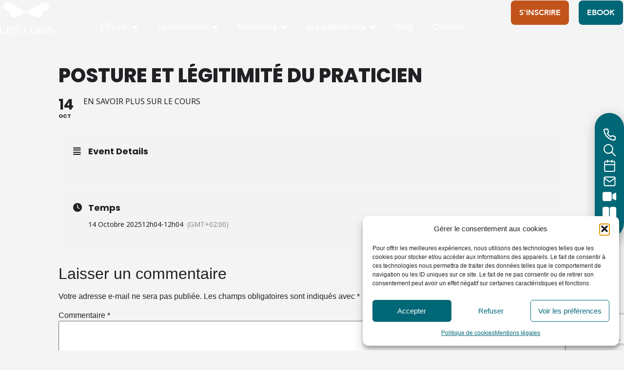

--- FILE ---
content_type: text/html; charset=UTF-8
request_url: https://libeluna.fr/events/posture-et-legitimite-du-praticien-8/
body_size: 28128
content:
<!doctype html>
<html lang="fr-FR">
<head>
	<meta charset="UTF-8">
	<meta name="viewport" content="width=device-width, initial-scale=1">
	<link rel="profile" href="https://gmpg.org/xfn/11">
	<meta name="viewport" content="width=device-width, initial-scale=1" />
<meta name='robots' content='index, follow, max-image-preview:large, max-snippet:-1, max-video-preview:-1' />

<!-- Google Tag Manager for WordPress by gtm4wp.com -->
<script data-cfasync="false" data-pagespeed-no-defer>
	var gtm4wp_datalayer_name = "dataLayer";
	var dataLayer = dataLayer || [];
</script>
<!-- End Google Tag Manager for WordPress by gtm4wp.com --><!-- Google tag (gtag.js) consent mode dataLayer added by Site Kit -->
<script id="google_gtagjs-js-consent-mode-data-layer">
window.dataLayer = window.dataLayer || [];function gtag(){dataLayer.push(arguments);}
gtag('consent', 'default', {"ad_personalization":"denied","ad_storage":"denied","ad_user_data":"denied","analytics_storage":"denied","functionality_storage":"denied","security_storage":"denied","personalization_storage":"denied","region":["AT","BE","BG","CH","CY","CZ","DE","DK","EE","ES","FI","FR","GB","GR","HR","HU","IE","IS","IT","LI","LT","LU","LV","MT","NL","NO","PL","PT","RO","SE","SI","SK"],"wait_for_update":500});
window._googlesitekitConsentCategoryMap = {"statistics":["analytics_storage"],"marketing":["ad_storage","ad_user_data","ad_personalization"],"functional":["functionality_storage","security_storage"],"preferences":["personalization_storage"]};
window._googlesitekitConsents = {"ad_personalization":"denied","ad_storage":"denied","ad_user_data":"denied","analytics_storage":"denied","functionality_storage":"denied","security_storage":"denied","personalization_storage":"denied","region":["AT","BE","BG","CH","CY","CZ","DE","DK","EE","ES","FI","FR","GB","GR","HR","HU","IE","IS","IT","LI","LT","LU","LV","MT","NL","NO","PL","PT","RO","SE","SI","SK"],"wait_for_update":500};
</script>
<!-- End Google tag (gtag.js) consent mode dataLayer added by Site Kit -->

	<!-- This site is optimized with the Yoast SEO plugin v26.8 - https://yoast.com/product/yoast-seo-wordpress/ -->
	<title>Posture et Légitimité du Praticien - Libeluna</title>
	<meta name="description" content="Posture et Légitimité du Praticien - Libeluna, école de kinésiolgie et centre de formation en kinésiologie." />
	<link rel="canonical" href="https://libeluna.fr/events/posture-et-legitimite-du-praticien-8/" />
	<meta property="og:locale" content="fr_FR" />
	<meta property="og:type" content="article" />
	<meta property="og:title" content="Posture et Légitimité du Praticien - Libeluna" />
	<meta property="og:description" content="Posture et Légitimité du Praticien - Libeluna, école de kinésiolgie et centre de formation en kinésiologie." />
	<meta property="og:url" content="https://libeluna.fr/events/posture-et-legitimite-du-praticien-8/" />
	<meta property="og:site_name" content="Libeluna" />
	<meta name="twitter:card" content="summary_large_image" />
	<script type="application/ld+json" class="yoast-schema-graph">{"@context":"https://schema.org","@graph":[{"@type":"WebPage","@id":"https://libeluna.fr/events/posture-et-legitimite-du-praticien-8/","url":"https://libeluna.fr/events/posture-et-legitimite-du-praticien-8/","name":"Posture et Légitimité du Praticien - Libeluna","isPartOf":{"@id":"https://libeluna.fr/#website"},"datePublished":"2023-10-19T12:04:35+00:00","description":"Posture et Légitimité du Praticien - Libeluna, école de kinésiolgie et centre de formation en kinésiologie.","breadcrumb":{"@id":"https://libeluna.fr/events/posture-et-legitimite-du-praticien-8/#breadcrumb"},"inLanguage":"fr-FR","potentialAction":[{"@type":"ReadAction","target":["https://libeluna.fr/events/posture-et-legitimite-du-praticien-8/"]}]},{"@type":"BreadcrumbList","@id":"https://libeluna.fr/events/posture-et-legitimite-du-praticien-8/#breadcrumb","itemListElement":[{"@type":"ListItem","position":1,"name":"Accueil","item":"https://libeluna.fr/"},{"@type":"ListItem","position":2,"name":"Events","item":"https://libeluna.fr/events/"},{"@type":"ListItem","position":3,"name":"Posture et Légitimité du Praticien"}]},{"@type":"WebSite","@id":"https://libeluna.fr/#website","url":"https://libeluna.fr/","name":"Libeluna","description":"","potentialAction":[{"@type":"SearchAction","target":{"@type":"EntryPoint","urlTemplate":"https://libeluna.fr/?s={search_term_string}"},"query-input":{"@type":"PropertyValueSpecification","valueRequired":true,"valueName":"search_term_string"}}],"inLanguage":"fr-FR"}]}</script>
	<!-- / Yoast SEO plugin. -->


<title>Posture et Légitimité du Praticien - Libeluna</title>
<link rel='dns-prefetch' href='//maps.googleapis.com' />
<link rel='dns-prefetch' href='//meet.jit.si' />
<link rel='dns-prefetch' href='//www.googletagmanager.com' />
<link rel='dns-prefetch' href='//fonts.googleapis.com' />
<link rel="alternate" type="application/rss+xml" title="Libeluna &raquo; Flux" href="https://libeluna.fr/feed/" />
<link rel="alternate" type="application/rss+xml" title="Libeluna &raquo; Flux des commentaires" href="https://libeluna.fr/comments/feed/" />
<link rel="alternate" type="application/rss+xml" title="Libeluna &raquo; Posture et Légitimité du Praticien Flux des commentaires" href="https://libeluna.fr/events/posture-et-legitimite-du-praticien-8/feed/" />
<link rel="alternate" title="oEmbed (JSON)" type="application/json+oembed" href="https://libeluna.fr/wp-json/oembed/1.0/embed?url=https%3A%2F%2Flibeluna.fr%2Fevents%2Fposture-et-legitimite-du-praticien-8%2F" />
<link rel="alternate" title="oEmbed (XML)" type="text/xml+oembed" href="https://libeluna.fr/wp-json/oembed/1.0/embed?url=https%3A%2F%2Flibeluna.fr%2Fevents%2Fposture-et-legitimite-du-praticien-8%2F&#038;format=xml" />
<style id='wp-img-auto-sizes-contain-inline-css'>
img:is([sizes=auto i],[sizes^="auto," i]){contain-intrinsic-size:3000px 1500px}
/*# sourceURL=wp-img-auto-sizes-contain-inline-css */
</style>
<link rel='stylesheet' id='evo_single_event-css' href='//libeluna.fr/wp-content/plugins/eventON/assets/css/evo_event_styles.css?ver=4.9.10' media='all' />
<style id='wp-emoji-styles-inline-css'>

	img.wp-smiley, img.emoji {
		display: inline !important;
		border: none !important;
		box-shadow: none !important;
		height: 1em !important;
		width: 1em !important;
		margin: 0 0.07em !important;
		vertical-align: -0.1em !important;
		background: none !important;
		padding: 0 !important;
	}
/*# sourceURL=wp-emoji-styles-inline-css */
</style>
<link rel='stylesheet' id='wp-block-library-css' href='https://libeluna.fr/wp-includes/css/dist/block-library/style.min.css?ver=6.9' media='all' />
<style id='global-styles-inline-css'>
:root{--wp--preset--aspect-ratio--square: 1;--wp--preset--aspect-ratio--4-3: 4/3;--wp--preset--aspect-ratio--3-4: 3/4;--wp--preset--aspect-ratio--3-2: 3/2;--wp--preset--aspect-ratio--2-3: 2/3;--wp--preset--aspect-ratio--16-9: 16/9;--wp--preset--aspect-ratio--9-16: 9/16;--wp--preset--color--black: #000000;--wp--preset--color--cyan-bluish-gray: #abb8c3;--wp--preset--color--white: #ffffff;--wp--preset--color--pale-pink: #f78da7;--wp--preset--color--vivid-red: #cf2e2e;--wp--preset--color--luminous-vivid-orange: #ff6900;--wp--preset--color--luminous-vivid-amber: #fcb900;--wp--preset--color--light-green-cyan: #7bdcb5;--wp--preset--color--vivid-green-cyan: #00d084;--wp--preset--color--pale-cyan-blue: #8ed1fc;--wp--preset--color--vivid-cyan-blue: #0693e3;--wp--preset--color--vivid-purple: #9b51e0;--wp--preset--gradient--vivid-cyan-blue-to-vivid-purple: linear-gradient(135deg,rgb(6,147,227) 0%,rgb(155,81,224) 100%);--wp--preset--gradient--light-green-cyan-to-vivid-green-cyan: linear-gradient(135deg,rgb(122,220,180) 0%,rgb(0,208,130) 100%);--wp--preset--gradient--luminous-vivid-amber-to-luminous-vivid-orange: linear-gradient(135deg,rgb(252,185,0) 0%,rgb(255,105,0) 100%);--wp--preset--gradient--luminous-vivid-orange-to-vivid-red: linear-gradient(135deg,rgb(255,105,0) 0%,rgb(207,46,46) 100%);--wp--preset--gradient--very-light-gray-to-cyan-bluish-gray: linear-gradient(135deg,rgb(238,238,238) 0%,rgb(169,184,195) 100%);--wp--preset--gradient--cool-to-warm-spectrum: linear-gradient(135deg,rgb(74,234,220) 0%,rgb(151,120,209) 20%,rgb(207,42,186) 40%,rgb(238,44,130) 60%,rgb(251,105,98) 80%,rgb(254,248,76) 100%);--wp--preset--gradient--blush-light-purple: linear-gradient(135deg,rgb(255,206,236) 0%,rgb(152,150,240) 100%);--wp--preset--gradient--blush-bordeaux: linear-gradient(135deg,rgb(254,205,165) 0%,rgb(254,45,45) 50%,rgb(107,0,62) 100%);--wp--preset--gradient--luminous-dusk: linear-gradient(135deg,rgb(255,203,112) 0%,rgb(199,81,192) 50%,rgb(65,88,208) 100%);--wp--preset--gradient--pale-ocean: linear-gradient(135deg,rgb(255,245,203) 0%,rgb(182,227,212) 50%,rgb(51,167,181) 100%);--wp--preset--gradient--electric-grass: linear-gradient(135deg,rgb(202,248,128) 0%,rgb(113,206,126) 100%);--wp--preset--gradient--midnight: linear-gradient(135deg,rgb(2,3,129) 0%,rgb(40,116,252) 100%);--wp--preset--font-size--small: 13px;--wp--preset--font-size--medium: 20px;--wp--preset--font-size--large: 36px;--wp--preset--font-size--x-large: 42px;--wp--preset--spacing--20: 0.44rem;--wp--preset--spacing--30: 0.67rem;--wp--preset--spacing--40: 1rem;--wp--preset--spacing--50: 1.5rem;--wp--preset--spacing--60: 2.25rem;--wp--preset--spacing--70: 3.38rem;--wp--preset--spacing--80: 5.06rem;--wp--preset--shadow--natural: 6px 6px 9px rgba(0, 0, 0, 0.2);--wp--preset--shadow--deep: 12px 12px 50px rgba(0, 0, 0, 0.4);--wp--preset--shadow--sharp: 6px 6px 0px rgba(0, 0, 0, 0.2);--wp--preset--shadow--outlined: 6px 6px 0px -3px rgb(255, 255, 255), 6px 6px rgb(0, 0, 0);--wp--preset--shadow--crisp: 6px 6px 0px rgb(0, 0, 0);}:root { --wp--style--global--content-size: 800px;--wp--style--global--wide-size: 1200px; }:where(body) { margin: 0; }.wp-site-blocks > .alignleft { float: left; margin-right: 2em; }.wp-site-blocks > .alignright { float: right; margin-left: 2em; }.wp-site-blocks > .aligncenter { justify-content: center; margin-left: auto; margin-right: auto; }:where(.wp-site-blocks) > * { margin-block-start: 24px; margin-block-end: 0; }:where(.wp-site-blocks) > :first-child { margin-block-start: 0; }:where(.wp-site-blocks) > :last-child { margin-block-end: 0; }:root { --wp--style--block-gap: 24px; }:root :where(.is-layout-flow) > :first-child{margin-block-start: 0;}:root :where(.is-layout-flow) > :last-child{margin-block-end: 0;}:root :where(.is-layout-flow) > *{margin-block-start: 24px;margin-block-end: 0;}:root :where(.is-layout-constrained) > :first-child{margin-block-start: 0;}:root :where(.is-layout-constrained) > :last-child{margin-block-end: 0;}:root :where(.is-layout-constrained) > *{margin-block-start: 24px;margin-block-end: 0;}:root :where(.is-layout-flex){gap: 24px;}:root :where(.is-layout-grid){gap: 24px;}.is-layout-flow > .alignleft{float: left;margin-inline-start: 0;margin-inline-end: 2em;}.is-layout-flow > .alignright{float: right;margin-inline-start: 2em;margin-inline-end: 0;}.is-layout-flow > .aligncenter{margin-left: auto !important;margin-right: auto !important;}.is-layout-constrained > .alignleft{float: left;margin-inline-start: 0;margin-inline-end: 2em;}.is-layout-constrained > .alignright{float: right;margin-inline-start: 2em;margin-inline-end: 0;}.is-layout-constrained > .aligncenter{margin-left: auto !important;margin-right: auto !important;}.is-layout-constrained > :where(:not(.alignleft):not(.alignright):not(.alignfull)){max-width: var(--wp--style--global--content-size);margin-left: auto !important;margin-right: auto !important;}.is-layout-constrained > .alignwide{max-width: var(--wp--style--global--wide-size);}body .is-layout-flex{display: flex;}.is-layout-flex{flex-wrap: wrap;align-items: center;}.is-layout-flex > :is(*, div){margin: 0;}body .is-layout-grid{display: grid;}.is-layout-grid > :is(*, div){margin: 0;}body{padding-top: 0px;padding-right: 0px;padding-bottom: 0px;padding-left: 0px;}a:where(:not(.wp-element-button)){text-decoration: underline;}:root :where(.wp-element-button, .wp-block-button__link){background-color: #32373c;border-width: 0;color: #fff;font-family: inherit;font-size: inherit;font-style: inherit;font-weight: inherit;letter-spacing: inherit;line-height: inherit;padding-top: calc(0.667em + 2px);padding-right: calc(1.333em + 2px);padding-bottom: calc(0.667em + 2px);padding-left: calc(1.333em + 2px);text-decoration: none;text-transform: inherit;}.has-black-color{color: var(--wp--preset--color--black) !important;}.has-cyan-bluish-gray-color{color: var(--wp--preset--color--cyan-bluish-gray) !important;}.has-white-color{color: var(--wp--preset--color--white) !important;}.has-pale-pink-color{color: var(--wp--preset--color--pale-pink) !important;}.has-vivid-red-color{color: var(--wp--preset--color--vivid-red) !important;}.has-luminous-vivid-orange-color{color: var(--wp--preset--color--luminous-vivid-orange) !important;}.has-luminous-vivid-amber-color{color: var(--wp--preset--color--luminous-vivid-amber) !important;}.has-light-green-cyan-color{color: var(--wp--preset--color--light-green-cyan) !important;}.has-vivid-green-cyan-color{color: var(--wp--preset--color--vivid-green-cyan) !important;}.has-pale-cyan-blue-color{color: var(--wp--preset--color--pale-cyan-blue) !important;}.has-vivid-cyan-blue-color{color: var(--wp--preset--color--vivid-cyan-blue) !important;}.has-vivid-purple-color{color: var(--wp--preset--color--vivid-purple) !important;}.has-black-background-color{background-color: var(--wp--preset--color--black) !important;}.has-cyan-bluish-gray-background-color{background-color: var(--wp--preset--color--cyan-bluish-gray) !important;}.has-white-background-color{background-color: var(--wp--preset--color--white) !important;}.has-pale-pink-background-color{background-color: var(--wp--preset--color--pale-pink) !important;}.has-vivid-red-background-color{background-color: var(--wp--preset--color--vivid-red) !important;}.has-luminous-vivid-orange-background-color{background-color: var(--wp--preset--color--luminous-vivid-orange) !important;}.has-luminous-vivid-amber-background-color{background-color: var(--wp--preset--color--luminous-vivid-amber) !important;}.has-light-green-cyan-background-color{background-color: var(--wp--preset--color--light-green-cyan) !important;}.has-vivid-green-cyan-background-color{background-color: var(--wp--preset--color--vivid-green-cyan) !important;}.has-pale-cyan-blue-background-color{background-color: var(--wp--preset--color--pale-cyan-blue) !important;}.has-vivid-cyan-blue-background-color{background-color: var(--wp--preset--color--vivid-cyan-blue) !important;}.has-vivid-purple-background-color{background-color: var(--wp--preset--color--vivid-purple) !important;}.has-black-border-color{border-color: var(--wp--preset--color--black) !important;}.has-cyan-bluish-gray-border-color{border-color: var(--wp--preset--color--cyan-bluish-gray) !important;}.has-white-border-color{border-color: var(--wp--preset--color--white) !important;}.has-pale-pink-border-color{border-color: var(--wp--preset--color--pale-pink) !important;}.has-vivid-red-border-color{border-color: var(--wp--preset--color--vivid-red) !important;}.has-luminous-vivid-orange-border-color{border-color: var(--wp--preset--color--luminous-vivid-orange) !important;}.has-luminous-vivid-amber-border-color{border-color: var(--wp--preset--color--luminous-vivid-amber) !important;}.has-light-green-cyan-border-color{border-color: var(--wp--preset--color--light-green-cyan) !important;}.has-vivid-green-cyan-border-color{border-color: var(--wp--preset--color--vivid-green-cyan) !important;}.has-pale-cyan-blue-border-color{border-color: var(--wp--preset--color--pale-cyan-blue) !important;}.has-vivid-cyan-blue-border-color{border-color: var(--wp--preset--color--vivid-cyan-blue) !important;}.has-vivid-purple-border-color{border-color: var(--wp--preset--color--vivid-purple) !important;}.has-vivid-cyan-blue-to-vivid-purple-gradient-background{background: var(--wp--preset--gradient--vivid-cyan-blue-to-vivid-purple) !important;}.has-light-green-cyan-to-vivid-green-cyan-gradient-background{background: var(--wp--preset--gradient--light-green-cyan-to-vivid-green-cyan) !important;}.has-luminous-vivid-amber-to-luminous-vivid-orange-gradient-background{background: var(--wp--preset--gradient--luminous-vivid-amber-to-luminous-vivid-orange) !important;}.has-luminous-vivid-orange-to-vivid-red-gradient-background{background: var(--wp--preset--gradient--luminous-vivid-orange-to-vivid-red) !important;}.has-very-light-gray-to-cyan-bluish-gray-gradient-background{background: var(--wp--preset--gradient--very-light-gray-to-cyan-bluish-gray) !important;}.has-cool-to-warm-spectrum-gradient-background{background: var(--wp--preset--gradient--cool-to-warm-spectrum) !important;}.has-blush-light-purple-gradient-background{background: var(--wp--preset--gradient--blush-light-purple) !important;}.has-blush-bordeaux-gradient-background{background: var(--wp--preset--gradient--blush-bordeaux) !important;}.has-luminous-dusk-gradient-background{background: var(--wp--preset--gradient--luminous-dusk) !important;}.has-pale-ocean-gradient-background{background: var(--wp--preset--gradient--pale-ocean) !important;}.has-electric-grass-gradient-background{background: var(--wp--preset--gradient--electric-grass) !important;}.has-midnight-gradient-background{background: var(--wp--preset--gradient--midnight) !important;}.has-small-font-size{font-size: var(--wp--preset--font-size--small) !important;}.has-medium-font-size{font-size: var(--wp--preset--font-size--medium) !important;}.has-large-font-size{font-size: var(--wp--preset--font-size--large) !important;}.has-x-large-font-size{font-size: var(--wp--preset--font-size--x-large) !important;}
:root :where(.wp-block-pullquote){font-size: 1.5em;line-height: 1.6;}
/*# sourceURL=global-styles-inline-css */
</style>
<style id='wp-block-template-skip-link-inline-css'>

		.skip-link.screen-reader-text {
			border: 0;
			clip-path: inset(50%);
			height: 1px;
			margin: -1px;
			overflow: hidden;
			padding: 0;
			position: absolute !important;
			width: 1px;
			word-wrap: normal !important;
		}

		.skip-link.screen-reader-text:focus {
			background-color: #eee;
			clip-path: none;
			color: #444;
			display: block;
			font-size: 1em;
			height: auto;
			left: 5px;
			line-height: normal;
			padding: 15px 23px 14px;
			text-decoration: none;
			top: 5px;
			width: auto;
			z-index: 100000;
		}
/*# sourceURL=wp-block-template-skip-link-inline-css */
</style>
<link rel='stylesheet' id='cmplz-general-css' href='https://libeluna.fr/wp-content/plugins/complianz-gdpr/assets/css/cookieblocker.min.css?ver=1765897958' media='all' />
<link rel='stylesheet' id='dce-style-css' href='https://libeluna.fr/wp-content/plugins/dynamic-content-for-elementor/assets/css/style.min.css?ver=3.3.23' media='all' />
<link rel='stylesheet' id='dce-dynamic-visibility-css' href='https://libeluna.fr/wp-content/plugins/dynamic-content-for-elementor/assets/css/dynamic-visibility.min.css?ver=3.3.23' media='all' />
<link rel='stylesheet' id='hello-elementor-css' href='https://libeluna.fr/wp-content/themes/hello-elementor/assets/css/reset.css?ver=3.4.5' media='all' />
<link rel='stylesheet' id='hello-elementor-theme-style-css' href='https://libeluna.fr/wp-content/themes/hello-elementor/assets/css/theme.css?ver=3.4.5' media='all' />
<link rel='stylesheet' id='hello-elementor-header-footer-css' href='https://libeluna.fr/wp-content/themes/hello-elementor/assets/css/header-footer.css?ver=3.4.5' media='all' />
<link rel='stylesheet' id='elementor-frontend-css' href='https://libeluna.fr/wp-content/plugins/elementor/assets/css/frontend.min.css?ver=3.34.0' media='all' />
<link rel='stylesheet' id='widget-image-css' href='https://libeluna.fr/wp-content/plugins/elementor/assets/css/widget-image.min.css?ver=3.34.0' media='all' />
<link rel='stylesheet' id='widget-nav-menu-css' href='https://libeluna.fr/wp-content/plugins/elementor-pro/assets/css/widget-nav-menu.min.css?ver=3.34.0' media='all' />
<link rel='stylesheet' id='e-sticky-css' href='https://libeluna.fr/wp-content/plugins/elementor-pro/assets/css/modules/sticky.min.css?ver=3.34.0' media='all' />
<link rel='stylesheet' id='widget-lottie-css' href='https://libeluna.fr/wp-content/plugins/elementor-pro/assets/css/widget-lottie.min.css?ver=3.34.0' media='all' />
<link rel='stylesheet' id='widget-icon-list-css' href='https://libeluna.fr/wp-content/plugins/elementor/assets/css/widget-icon-list.min.css?ver=3.34.0' media='all' />
<link rel='stylesheet' id='e-animation-grow-css' href='https://libeluna.fr/wp-content/plugins/elementor/assets/lib/animations/styles/e-animation-grow.min.css?ver=3.34.0' media='all' />
<link rel='stylesheet' id='widget-heading-css' href='https://libeluna.fr/wp-content/plugins/elementor/assets/css/widget-heading.min.css?ver=3.34.0' media='all' />
<link rel='stylesheet' id='widget-form-css' href='https://libeluna.fr/wp-content/plugins/elementor-pro/assets/css/widget-form.min.css?ver=3.34.0' media='all' />
<link rel='stylesheet' id='widget-social-icons-css' href='https://libeluna.fr/wp-content/plugins/elementor/assets/css/widget-social-icons.min.css?ver=3.34.0' media='all' />
<link rel='stylesheet' id='e-apple-webkit-css' href='https://libeluna.fr/wp-content/plugins/elementor/assets/css/conditionals/apple-webkit.min.css?ver=3.34.0' media='all' />
<link rel='stylesheet' id='e-popup-css' href='https://libeluna.fr/wp-content/plugins/elementor-pro/assets/css/conditionals/popup.min.css?ver=3.34.0' media='all' />
<link rel='stylesheet' id='widget-search-form-css' href='https://libeluna.fr/wp-content/plugins/elementor-pro/assets/css/widget-search-form.min.css?ver=3.34.0' media='all' />
<link rel='stylesheet' id='elementor-icons-shared-0-css' href='https://libeluna.fr/wp-content/plugins/elementor/assets/lib/font-awesome/css/fontawesome.min.css?ver=5.15.3' media='all' />
<link rel='stylesheet' id='elementor-icons-fa-solid-css' href='https://libeluna.fr/wp-content/plugins/elementor/assets/lib/font-awesome/css/solid.min.css?ver=5.15.3' media='all' />
<link rel='stylesheet' id='e-animation-fadeIn-css' href='https://libeluna.fr/wp-content/plugins/elementor/assets/lib/animations/styles/fadeIn.min.css?ver=3.34.0' media='all' />
<link rel='stylesheet' id='e-animation-slideInRight-css' href='https://libeluna.fr/wp-content/plugins/elementor/assets/lib/animations/styles/slideInRight.min.css?ver=3.34.0' media='all' />
<link rel='stylesheet' id='elementor-icons-css' href='https://libeluna.fr/wp-content/plugins/elementor/assets/lib/eicons/css/elementor-icons.min.css?ver=5.45.0' media='all' />
<link rel='stylesheet' id='elementor-post-6-css' href='https://libeluna.fr/wp-content/uploads/elementor/css/post-6.css?ver=1769124439' media='all' />
<link rel='stylesheet' id='dashicons-css' href='https://libeluna.fr/wp-includes/css/dashicons.min.css?ver=6.9' media='all' />
<link rel='stylesheet' id='jet-tricks-frontend-css' href='https://libeluna.fr/wp-content/plugins/jet-tricks/assets/css/jet-tricks-frontend.css?ver=1.5.9' media='all' />
<link rel='stylesheet' id='elementor-post-3136-css' href='https://libeluna.fr/wp-content/uploads/elementor/css/post-3136.css?ver=1769124440' media='all' />
<link rel='stylesheet' id='elementor-post-230-css' href='https://libeluna.fr/wp-content/uploads/elementor/css/post-230.css?ver=1769124441' media='all' />
<link rel='stylesheet' id='elementor-post-4236-css' href='https://libeluna.fr/wp-content/uploads/elementor/css/post-4236.css?ver=1769124441' media='all' />
<link rel='stylesheet' id='elementor-post-3001-css' href='https://libeluna.fr/wp-content/uploads/elementor/css/post-3001.css?ver=1769124441' media='all' />
<link rel='stylesheet' id='elementor-post-1337-css' href='https://libeluna.fr/wp-content/uploads/elementor/css/post-1337.css?ver=1769124441' media='all' />
<link rel='stylesheet' id='elementor-post-596-css' href='https://libeluna.fr/wp-content/uploads/elementor/css/post-596.css?ver=1769124441' media='all' />
<link rel='stylesheet' id='evcal_google_fonts-css' href='https://fonts.googleapis.com/css?family=Noto+Sans%3A400%2C400italic%2C700%7CPoppins%3A700%2C800%2C900&#038;subset=latin%2Clatin-ext&#038;ver=4.9.10' media='all' />
<link rel='stylesheet' id='evcal_cal_default-css' href='//libeluna.fr/wp-content/plugins/eventON/assets/css/eventon_styles.css?ver=4.9.10' media='all' />
<link rel='stylesheet' id='evo_font_icons-css' href='//libeluna.fr/wp-content/plugins/eventON/assets/fonts/all.css?ver=4.9.10' media='all' />
<link rel='stylesheet' id='eventon_dynamic_styles-css' href='//libeluna.fr/wp-content/plugins/eventON/assets/css/eventon_dynamic_styles.css?ver=4.9.10' media='all' />
<link rel='stylesheet' id='evo_fc_styles-css' href='https://libeluna.fr/wp-content/plugins/eventon-full-cal/assets/fc_styles.css?ver=2.2.3' media='all' />
<link rel='stylesheet' id='evo_yv_styles-css' href='//libeluna.fr/wp-content/plugins/eventon-yearly-view/assets/yv_styles.css?ver=6.9' media='all' />
<link rel='stylesheet' id='hello-elementor-child-style-css' href='https://libeluna.fr/wp-content/themes/hello-theme-child-master-by-marquedigitale/style.css?ver=1.0.0' media='all' />
<link rel='stylesheet' id='elementor-icons-fa-brands-css' href='https://libeluna.fr/wp-content/plugins/elementor/assets/lib/font-awesome/css/brands.min.css?ver=5.15.3' media='all' />
<script src="https://libeluna.fr/wp-includes/js/jquery/jquery.min.js?ver=3.7.1" id="jquery-core-js"></script>
<script defer src="https://libeluna.fr/wp-includes/js/jquery/jquery-migrate.min.js?ver=3.4.1" id="jquery-migrate-js"></script>
<script id="evo-inlinescripts-header-js-after">
jQuery(document).ready(function($){});
//# sourceURL=evo-inlinescripts-header-js-after
</script>

<!-- Extrait de code de la balise Google (gtag.js) ajouté par Site Kit -->
<!-- Extrait Google Analytics ajouté par Site Kit -->
<script type="text/plain" data-service="google-analytics" data-category="statistics" data-cmplz-src="https://www.googletagmanager.com/gtag/js?id=GT-P8R6TN5" id="google_gtagjs-js" async></script>
<script id="google_gtagjs-js-after">
window.dataLayer = window.dataLayer || [];function gtag(){dataLayer.push(arguments);}
gtag("set","linker",{"domains":["libeluna.fr"]});
gtag("js", new Date());
gtag("set", "developer_id.dZTNiMT", true);
gtag("config", "GT-P8R6TN5");
//# sourceURL=google_gtagjs-js-after
</script>
<link rel="https://api.w.org/" href="https://libeluna.fr/wp-json/" /><link rel="alternate" title="JSON" type="application/json" href="https://libeluna.fr/wp-json/wp/v2/ajde_events/5955" /><link rel="EditURI" type="application/rsd+xml" title="RSD" href="https://libeluna.fr/xmlrpc.php?rsd" />
<meta name="generator" content="WordPress 6.9" />
<link rel='shortlink' href='https://libeluna.fr/?p=5955' />
<meta name="generator" content="Site Kit by Google 1.170.0" /><meta name="ti-site-data" content="[base64]" />			<style>.cmplz-hidden {
					display: none !important;
				}</style>
<!-- Google Tag Manager for WordPress by gtm4wp.com -->
<!-- GTM Container placement set to off -->
<script data-cfasync="false" data-pagespeed-no-defer>
	var dataLayer_content = {"pagePostType":"ajde_events","pagePostType2":"single-ajde_events","pagePostAuthor":"marquedigitale"};
	dataLayer.push( dataLayer_content );
</script>
<script data-cfasync="false" data-pagespeed-no-defer>
	console.warn && console.warn("[GTM4WP] Google Tag Manager container code placement set to OFF !!!");
	console.warn && console.warn("[GTM4WP] Data layer codes are active but GTM container must be loaded using custom coding !!!");
</script>
<!-- End Google Tag Manager for WordPress by gtm4wp.com --><meta name="generator" content="Elementor 3.34.0; features: additional_custom_breakpoints; settings: css_print_method-external, google_font-enabled, font_display-swap">
<script>
	jQuery(document).ready(function($){

		$("#why1b").css("display", "none", "!important");
		$("#why2b").css("display", "none", "!important");
		$("#why3b").css("display", "none", "!important");
		$("#why4b").css("display", "none", "!important");
		$("#why5b").css("display", "none", "!important");
		$("#why6b").css("display", "none", "!important");
		
		$("#why1a").click(function(){
			$("#why1a").toggle();
			$("#why1b").toggle();
		});
		$("#why1b").click(function(){
			$("#why1a").toggle();
			$("#why1b").toggle();
		});
		
		$("#why2a").click(function(){
			$("#why2a").toggle();
			$("#why2b").toggle();
		});
		$("#why2b").click(function(){
			$("#why2a").toggle();
			$("#why2b").toggle();
		});
		
		$("#why3a").click(function(){
			$("#why3a").toggle();
			$("#why3b").toggle();
		});
		$("#why3b").click(function(){
			$("#why3a").toggle();
			$("#why3b").toggle();
		});
		
		$("#why4a").click(function(){
			$("#why4a").toggle();
			$("#why4b").toggle();
		});
		$("#why4b").click(function(){
			$("#why4a").toggle();
			$("#why4b").toggle();
		});
		
		$("#why5a").click(function(){
			$("#why5a").toggle();
			$("#why5b").toggle();
		});
		$("#why5b").click(function(){
			$("#why5a").toggle();
			$("#why5b").toggle();
		});
		
		$("#why6a").click(function(){
			$("#why6a").toggle();
			$("#why6b").toggle();
		});
		$("#why6b").click(function(){
			$("#why6a").toggle();
			$("#why6b").toggle();
		});
	});
</script>
<script>
	jQuery( function( $ ) {
		// Add space for Elementor Menu Anchor link
		$( window ).on( 'elementor/frontend/init', function() {
			elementorFrontend.hooks.addFilter( 'frontend/handlers/menu_anchor/scroll_top_distance', function( scrollTop ) {
				return scrollTop - 180;
			} );
		} );
	} );
</script>
<script>
jQuery(document).ready(function($){
	$('#mensuel').on('click', function(){
		$('#calmensuel').css('display', 'block');
		$('#calannuel').css('display', 'none');
		
		$('#annuel a').css('color', 'var( --e-global-color-primary )');
		$('#annuel a').css('background-color', 'var( --e-global-color-7a8f11d )');
		$('#annuel a').css('box-shadow', '0px 0px 10px -4px rgb(0 0 0 / 50%) inset');
		
		$('#mensuel a').css('color', 'var( --e-global-color-b2c512a )');
		$('#mensuel a').css('background-color', 'var( --e-global-color-primary )');
		$('#mensuel a').css('box-shadow', '0px 0px 10px -2px rgb(0 0 0 / 50%)');
	});
	
	$('#annuel').on('click', function(){
		$('#mensuel a').css('color', 'var( --e-global-color-primary )');
		$('#mensuel a').css('background-color', 'var( --e-global-color-7a8f11d )');
		$('#mensuel a').css('box-shadow', '0px 0px 10px -4px rgb(0 0 0 / 50%) inset');
		
		$('#annuel a').css('color', 'var( --e-global-color-b2c512a )');
		$('#annuel a').css('background-color', 'var( --e-global-color-primary )');
		$('#annuel a').css('box-shadow', '0px 0px 10px -2px rgb(0 0 0 / 50%)');
	});
});
</script>
<script>
	jQuery(document).ready(function($){

		$("#trimestre1b").css("display", "none", "!important");
		$("#trimestre2b").css("display", "none", "!important");
		$("#trimestre3b").css("display", "none", "!important");
		$("#trimestre4b").css("display", "none", "!important");

		$("#trimestre1a").click(function(){
			$("#trimestre1a").toggle();
			$("#trimestre1b").toggle();
		});
		$("#trimestre1b").click(function(){
			$("#trimestre1a").toggle();
			$("#trimestre1b").toggle();
		});
		
		$("#trimestre2a").click(function(){
			$("#trimestre2a").toggle();
			$("#trimestre2b").toggle();
		});
		$("#trimestre2b").click(function(){
			$("#trimestre2a").toggle();
			$("#trimestre2b").toggle();
		});
		
		$("#trimestre3a").click(function(){
			$("#trimestre3a").toggle();
			$("#trimestre3b").toggle();
		});
		$("#trimestre3b").click(function(){
			$("#trimestre3a").toggle();
			$("#trimestre3b").toggle();
		});
		
		$("#trimestre4a").click(function(){
			$("#trimestre4a").toggle();
			$("#trimestre4b").toggle();
		});
		$("#trimestre4b").click(function(){
			$("#trimestre4a").toggle();
			$("#trimestre4b").toggle();
		});
	});
</script>
<script>
	jQuery(document).ready(function($){
		$('#form-field-situation option:first-child').prop( 'disabled', true );
		$('#form-field-formatvalence option:first-child').prop( 'disabled', true );
		$('#form-field-formatlyon option:first-child').prop( 'disabled', true );
		$('#form-field-financement option:first-child').prop( 'disabled', true );
		$('#form-field-reglement21 option:first-child').prop( 'disabled', true );
		$('#form-field-reglement13 option:first-child').prop( 'disabled', true );
	});
</script>
<!-- Meta Pixel Code -->
<script>
  !function(f,b,e,v,n,t,s)
  {if(f.fbq)return;n=f.fbq=function(){n.callMethod?
  n.callMethod.apply(n,arguments):n.queue.push(arguments)};
  if(!f._fbq)f._fbq=n;n.push=n;n.loaded=!0;n.version='2.0';
  n.queue=[];t=b.createElement(e);t.async=!0;
  t.src=v;s=b.getElementsByTagName(e)[0];
  s.parentNode.insertBefore(t,s)}(window, document,'script',
  'https://connect.facebook.net/en_US/fbevents.js');
  fbq('init', '757443289060063');
  fbq('track', 'PageView');
</script>
<noscript><img height="1" width="1" style="display:none"
  src="https://www.facebook.com/tr?id=757443289060063&ev=PageView&noscript=1"
/></noscript>
<!-- End Meta Pixel Code -->
				<meta name="robots" content="all"/>
				<meta property="description" content="" />
				<meta property="og:type" content="event" /> 
				<meta property="og:title" content="Posture et Légitimité du Praticien" />
				<meta property="og:url" content="https://libeluna.fr/events/posture-et-legitimite-du-praticien-8/" />
				<meta property="og:description" content="" />
												<meta name="twitter:card" content="summary_large_image">
				<meta name="twitter:title" content="Posture et Légitimité du Praticien">
				<meta name="twitter:description" content="">
											<style>
				.e-con.e-parent:nth-of-type(n+4):not(.e-lazyloaded):not(.e-no-lazyload),
				.e-con.e-parent:nth-of-type(n+4):not(.e-lazyloaded):not(.e-no-lazyload) * {
					background-image: none !important;
				}
				@media screen and (max-height: 1024px) {
					.e-con.e-parent:nth-of-type(n+3):not(.e-lazyloaded):not(.e-no-lazyload),
					.e-con.e-parent:nth-of-type(n+3):not(.e-lazyloaded):not(.e-no-lazyload) * {
						background-image: none !important;
					}
				}
				@media screen and (max-height: 640px) {
					.e-con.e-parent:nth-of-type(n+2):not(.e-lazyloaded):not(.e-no-lazyload),
					.e-con.e-parent:nth-of-type(n+2):not(.e-lazyloaded):not(.e-no-lazyload) * {
						background-image: none !important;
					}
				}
			</style>
			
<!-- Extrait Google Tag Manager ajouté par Site Kit -->
<script>
			( function( w, d, s, l, i ) {
				w[l] = w[l] || [];
				w[l].push( {'gtm.start': new Date().getTime(), event: 'gtm.js'} );
				var f = d.getElementsByTagName( s )[0],
					j = d.createElement( s ), dl = l != 'dataLayer' ? '&l=' + l : '';
				j.async = true;
				j.src = 'https://www.googletagmanager.com/gtm.js?id=' + i + dl;
				f.parentNode.insertBefore( j, f );
			} )( window, document, 'script', 'dataLayer', 'GTM-MR2H8NS' );
			
</script>

<!-- End Google Tag Manager snippet added by Site Kit -->
<link rel="icon" href="https://libeluna.fr/wp-content/uploads/2023/03/android-chrome-192x192-1-150x150.png" sizes="32x32" />
<link rel="icon" href="https://libeluna.fr/wp-content/uploads/2023/03/android-chrome-192x192-1.png" sizes="192x192" />
<link rel="apple-touch-icon" href="https://libeluna.fr/wp-content/uploads/2023/03/android-chrome-192x192-1.png" />
<meta name="msapplication-TileImage" content="https://libeluna.fr/wp-content/uploads/2023/03/android-chrome-192x192-1.png" />
		<style id="wp-custom-css">
			html {
  scroll-behavior: smooth;
}

::selection {
  color: white;
  background: var(--e-global-color-primary);
}

.overflow{overflow: hidden;}

* {
    -webkit-tap-highlight-color: transparent;
}

input, select, svg, a {
	outline: none;
}

input:focus, select:focus, svg:focus, a:focus {
	outline: none;
}

a {
	color: var(--e-global-color-accent);
}

a:hover {
	color: var(--e-global-color-primary);
}

body{
	background-color: #F5F4F4;
}

/* Marge */
.marge{
	padding-left: 10%!important;
	padding-right: 10%!important;
}

.marge-right{
	padding-right: 10%!important;
}

.marge-left{
	padding-left: 10%!important;
}

mark {
	color: var(--e-global-color-accent)!important;
	background-color: var(--e-global-color-7a8f11d)!important;
}

@media only screen and (max-width : 767px) {
	.marge{
		padding-left: 5%!important;
		padding-right: 5%!important;
	}

	.marge-right{
		padding-right: 5%!important;
	}

	.marge-left{
		padding-left: 5%!important;
	}
	
	.tooltip .tooltiptext {
		width: 250px!important;
		left: 0%!important;
		margin-right: 50px!important;
	}
}

/*****/

/* Mark */
/*mark {
	color: #000;
  text-decoration: none;
  background-position-y: -0%;
  background-image: linear-gradient( #F5F4F4 35%, #F49A6B 10%);
  transition: background 500ms ease;
  background-size: 15px;
  background-size: auto 175%;
	line-height:1.2em;
}

mark:hover {
  background-position-y: 100%;

}



/* Mark 2
.underline a {
  text-decoration: none;
  background-position-y: -0%;
  background-image: linear-gradient( #FFFFFF00 35%, #e2061480 10%);
  transition: background 500ms ease;
  background-size: 15px;
  background-size: auto 175%;
		line-height:1.2em
}
.underline a:hover {
  background-position-y: 100%;
}*/
	
.tippy-content p {
	margin: 0em;
}

/* select {
  -webkit-appearance: none;
  appearance: none;
	z-index: 10;
	
} */

/* select {
  background-image: url("https://libeluna.fr/wp-content/uploads/2023/03/swiper-arrow.svg");
  background-size: 30px;
  background-repeat: no-repeat;
  background-position: calc(100% - 8px) center;
} */

/* .select-wrapper {
  position: relative;
	background-color: red;
} */
/* 
.select-wrapper::after {
  content: "⇵";
  font-size: 1rem;
  top: 6px;
  right: 10px;
  position: absolute;
	color: white;
	z-index: 0;
} */

/* #mySelect {
	width: 425px;
	height: 50px;
	border-radius: 35px;
	border: 1px solid #FFFFFF;
	background-color: var(--e-global-color-7a8f11d);
	color: white;
	font-weight: 500;
	overflow:hidden;

} */

/* #mySelect option {
	background-color: #FFFFFF00;
	color: var(--e-global-color-primary)!important;
}

#mySelect option:hover {
	background-color: #FFFFFF00!important;
	color: var(--e-global-color-primary)!important;
} */



/* .elementor-nav-menu li:hover {
	background-color: var(--e-global-color-primary);
	border-radius: 10px;
} */



body:not(.elementor-editor-active) .elementor-menu-anchor:before {
  content: "";
  display: block;
  height: 101px; /* fixed header height*/
  margin: -101px 0 0; /* negative fixed header height */
  visibility: hidden;
  pointer-events: none;
}

/* p#evcal_cur.evo_month_title {
	font-family: "Arboria";
	color: var(--e-global-color-primary)!important;
}

p.no_events {
		font-family: "Arboria";
	color: var(--e-global-color-primary)!important;
}

.evofc_month_grid .eventon_fc_days .evo_fc_day.today:before {
    background-color: var(--e-global-color-accent)!important; 
}*/

/* .evo_cal_above .evo-filter-btn, .evo_cal_above .evo-sort-btn {
	display: none!important;
} */

.tooltip {
  position: relative;
  display: inline-block;
	float: right;
}

.tooltip .tooltiptext {
  visibility: hidden;
  width: 400px;
  background-color: var(--e-global-color-primary);
  color: #fff;
  text-align: left;
  border-radius: 6px;
  padding: 15px;
  position: absolute;
  z-index: 1;
  bottom: 125%;
  left: 50%;
  margin-left: -198px;
  opacity: 0;
  transition: opacity 0.3s;
}

.tooltip .tooltiptext::after {
  content: "";
  position: absolute;
  top: 100%;
  left: 50%;
  margin-left: -5px;
  border-width: 5px;
  border-style: solid;
  border-color: #555 transparent transparent transparent;
}

.tooltip:hover .tooltiptext {
  visibility: visible;
  opacity: 1;
}

.ajde_evcal_calendar #evcal_prev {
	margin-left: 0px;
}

#evcal_calendar_2nd.ajde_evcal_calendar .calendar_header {
	display: flex;
	align-items: center;
}

#evcal_calendar_2nd .ajde_evcal_calendar .calendar_header p.evo_arrows, .evo_footer_nav p.evo_arrows {
	margin-left: 10px!important;
}

.ajde_evcal_calendar #evcal_head.calendar_header #evcal_cur, .ajde_evcal_calendar .evcal_month_line p, .ajde_evcal_calendar .evo_footer_nav p.evo_month_title{
	margin-right: 10px!important;
}

@media only screen and (min-width : 1024px) {
/* Styles pour cette Media Queries */

.ebooklink a{
	display: none;
	}
}

.elementor-popup-modal .dialog-message {overflow: visible;}		</style>
		</head>
<body data-cmplz=1 class="wp-singular ajde_events-template-default single single-ajde_events postid-5955 wp-embed-responsive wp-theme-hello-elementor wp-child-theme-hello-theme-child-master-by-marquedigitale snd-default eio-default hello-elementor-default elementor-default elementor-kit-6">

		<!-- Extrait Google Tag Manager (noscript) ajouté par Site Kit -->
		<noscript>
			<iframe src="https://www.googletagmanager.com/ns.html?id=GTM-MR2H8NS" height="0" width="0" style="display:none;visibility:hidden"></iframe>
		</noscript>
		<!-- End Google Tag Manager (noscript) snippet added by Site Kit -->
		
<a class="skip-link screen-reader-text" href="#content">Aller au contenu</a>

		<header data-elementor-type="header" data-elementor-id="3136" class="elementor elementor-3136 elementor-location-header" data-elementor-post-type="elementor_library">
			<div class="elementor-element elementor-element-6cbcbee elementor-hidden-tablet elementor-hidden-mobile e-flex e-con-boxed e-con e-parent" data-id="6cbcbee" data-element_type="container" data-settings="{&quot;jet_parallax_layout_list&quot;:[]}">
					<div class="e-con-inner">
					</div>
				</div>
		<div class="elementor-element elementor-element-38ba7ae e-con-full elementor-hidden-tablet elementor-hidden-mobile e-flex e-con e-parent" data-id="38ba7ae" data-element_type="container" data-settings="{&quot;background_background&quot;:&quot;classic&quot;,&quot;sticky&quot;:&quot;top&quot;,&quot;jet_parallax_layout_list&quot;:[],&quot;sticky_on&quot;:[&quot;desktop&quot;,&quot;tablet&quot;,&quot;mobile&quot;],&quot;sticky_offset&quot;:0,&quot;sticky_effects_offset&quot;:0,&quot;sticky_anchor_link_offset&quot;:0}">
				<div class="elementor-element elementor-element-08af8bf l-logo elementor-widget elementor-widget-image" data-id="08af8bf" data-element_type="widget" data-widget_type="image.default">
				<div class="elementor-widget-container">
																<a href="https://libeluna.fr/">
							<img fetchpriority="high" width="558" height="348" src="https://libeluna.fr/wp-content/uploads/2023/03/libeluna-logo-blanc-header.svg" class="attachment-full size-full wp-image-3380" alt="libeluna logo blanc header École de kinesiologie Libeluna" />								</a>
															</div>
				</div>
				<div class="elementor-element elementor-element-64ebe77 d-logo elementor-widget elementor-widget-image" data-id="64ebe77" data-element_type="widget" data-widget_type="image.default">
				<div class="elementor-widget-container">
																<a href="https://libeluna.fr/">
							<img width="558" height="348" src="https://libeluna.fr/wp-content/uploads/2023/03/libeluna-logo-couleur-header.svg" class="attachment-full size-full wp-image-3381" alt="libeluna logo couleur header École de kinesiologie Libeluna" />								</a>
															</div>
				</div>
				<div class="elementor-element elementor-element-4152de7 elementor-nav-menu__align-center elementor-nav-menu--dropdown-tablet elementor-nav-menu__text-align-aside elementor-nav-menu--toggle elementor-nav-menu--burger elementor-widget elementor-widget-nav-menu" data-id="4152de7" data-element_type="widget" data-settings="{&quot;layout&quot;:&quot;horizontal&quot;,&quot;submenu_icon&quot;:{&quot;value&quot;:&quot;&lt;i class=\&quot;fas fa-caret-down\&quot; aria-hidden=\&quot;true\&quot;&gt;&lt;\/i&gt;&quot;,&quot;library&quot;:&quot;fa-solid&quot;},&quot;toggle&quot;:&quot;burger&quot;}" data-widget_type="nav-menu.default">
				<div class="elementor-widget-container">
								<nav aria-label="Menu" class="elementor-nav-menu--main elementor-nav-menu__container elementor-nav-menu--layout-horizontal e--pointer-none">
				<ul id="menu-1-4152de7" class="elementor-nav-menu"><li class="menu-item menu-item-type-custom menu-item-object-custom menu-item-has-children menu-item-3216"><a class="elementor-item">L&rsquo;École</a>
<ul class="sub-menu elementor-nav-menu--dropdown">
	<li class="menu-item menu-item-type-post_type menu-item-object-page menu-item-3218"><a href="https://libeluna.fr/libeluna/" class="elementor-sub-item">Libeluna</a></li>
	<li class="menu-item menu-item-type-post_type menu-item-object-page menu-item-3220"><a href="https://libeluna.fr/devenir-kinesiologue/" class="elementor-sub-item">Devenir Kinésiologue</a></li>
	<li class="menu-item menu-item-type-post_type menu-item-object-page menu-item-3219"><a href="https://libeluna.fr/notre-adn/" class="elementor-sub-item">Notre ADN</a></li>
	<li class="menu-item menu-item-type-post_type menu-item-object-page menu-item-5770"><a href="https://libeluna.fr/valence/" class="elementor-sub-item">Cursus unique 2026</a></li>
	<li class="menu-item menu-item-type-post_type menu-item-object-page menu-item-3217"><a href="https://libeluna.fr/la-team-pedagogique/" class="elementor-sub-item">La team pédagogique</a></li>
</ul>
</li>
<li class="menu-item menu-item-type-custom menu-item-object-custom menu-item-has-children menu-item-3221"><a class="elementor-item">La formation</a>
<ul class="sub-menu elementor-nav-menu--dropdown">
	<li class="menu-item menu-item-type-post_type menu-item-object-page menu-item-3224"><a href="https://libeluna.fr/cursus/" class="elementor-sub-item">Cursus Kinésiologie Inclusive</a></li>
	<li class="menu-item menu-item-type-post_type menu-item-object-page menu-item-6625"><a href="https://libeluna.fr/modules-a-la-carte/" class="elementor-sub-item">Modules à la carte</a></li>
	<li class="menu-item menu-item-type-post_type menu-item-object-page menu-item-3223"><a href="https://libeluna.fr/la-kinesiologie-inclusive/" class="elementor-sub-item">La Kinésiologie inclusive®</a></li>
	<li class="menu-item menu-item-type-post_type menu-item-object-page menu-item-3222"><a href="https://libeluna.fr/la-certification/" class="elementor-sub-item">La Certification</a></li>
</ul>
</li>
<li class="menu-item menu-item-type-custom menu-item-object-custom menu-item-has-children menu-item-3524"><a class="elementor-item">Modalités</a>
<ul class="sub-menu elementor-nav-menu--dropdown">
	<li class="menu-item menu-item-type-custom menu-item-object-custom menu-item-3230"><a href="/modalites/#tarifs" class="elementor-sub-item elementor-item-anchor">Tarifs</a></li>
	<li class="menu-item menu-item-type-custom menu-item-object-custom menu-item-3231"><a href="/modalites/#financement" class="elementor-sub-item elementor-item-anchor">Financement</a></li>
</ul>
</li>
<li class="menu-item menu-item-type-custom menu-item-object-custom menu-item-has-children menu-item-5992"><a href="#" class="elementor-item elementor-item-anchor">Les calendriers</a>
<ul class="sub-menu elementor-nav-menu--dropdown">
	<li class="menu-item menu-item-type-post_type menu-item-object-page menu-item-3225"><a href="https://libeluna.fr/calendrier/" class="elementor-sub-item">Valence 2023</a></li>
	<li class="menu-item menu-item-type-post_type menu-item-object-page menu-item-6828"><a href="https://libeluna.fr/calendrier-valence-2024/" class="elementor-sub-item">Valence 2024</a></li>
	<li class="menu-item menu-item-type-post_type menu-item-object-page menu-item-7529"><a href="https://libeluna.fr/calendrier-valence-2025/" class="elementor-sub-item">Valence 2025</a></li>
	<li class="menu-item menu-item-type-post_type menu-item-object-page menu-item-8416"><a href="https://libeluna.fr/calendrier-valence-2026/" class="elementor-sub-item">Valence 2026</a></li>
</ul>
</li>
<li class="menu-item menu-item-type-post_type menu-item-object-page menu-item-7229"><a href="https://libeluna.fr/vlog/" class="elementor-item">Vlog</a></li>
<li class="menu-item menu-item-type-post_type menu-item-object-page menu-item-3226"><a href="https://libeluna.fr/contact/" class="elementor-item">Contact</a></li>
<li class="ebooklink menu-item menu-item-type-post_type menu-item-object-page menu-item-6115"><a href="https://libeluna.fr/ebook-libeluna/" class="elementor-item">Ebook</a></li>
</ul>			</nav>
					<div class="elementor-menu-toggle" role="button" tabindex="0" aria-label="Permuter le menu" aria-expanded="false">
			<i aria-hidden="true" role="presentation" class="elementor-menu-toggle__icon--open eicon-menu-bar"></i><i aria-hidden="true" role="presentation" class="elementor-menu-toggle__icon--close eicon-close"></i>		</div>
					<nav class="elementor-nav-menu--dropdown elementor-nav-menu__container" aria-hidden="true">
				<ul id="menu-2-4152de7" class="elementor-nav-menu"><li class="menu-item menu-item-type-custom menu-item-object-custom menu-item-has-children menu-item-3216"><a class="elementor-item" tabindex="-1">L&rsquo;École</a>
<ul class="sub-menu elementor-nav-menu--dropdown">
	<li class="menu-item menu-item-type-post_type menu-item-object-page menu-item-3218"><a href="https://libeluna.fr/libeluna/" class="elementor-sub-item" tabindex="-1">Libeluna</a></li>
	<li class="menu-item menu-item-type-post_type menu-item-object-page menu-item-3220"><a href="https://libeluna.fr/devenir-kinesiologue/" class="elementor-sub-item" tabindex="-1">Devenir Kinésiologue</a></li>
	<li class="menu-item menu-item-type-post_type menu-item-object-page menu-item-3219"><a href="https://libeluna.fr/notre-adn/" class="elementor-sub-item" tabindex="-1">Notre ADN</a></li>
	<li class="menu-item menu-item-type-post_type menu-item-object-page menu-item-5770"><a href="https://libeluna.fr/valence/" class="elementor-sub-item" tabindex="-1">Cursus unique 2026</a></li>
	<li class="menu-item menu-item-type-post_type menu-item-object-page menu-item-3217"><a href="https://libeluna.fr/la-team-pedagogique/" class="elementor-sub-item" tabindex="-1">La team pédagogique</a></li>
</ul>
</li>
<li class="menu-item menu-item-type-custom menu-item-object-custom menu-item-has-children menu-item-3221"><a class="elementor-item" tabindex="-1">La formation</a>
<ul class="sub-menu elementor-nav-menu--dropdown">
	<li class="menu-item menu-item-type-post_type menu-item-object-page menu-item-3224"><a href="https://libeluna.fr/cursus/" class="elementor-sub-item" tabindex="-1">Cursus Kinésiologie Inclusive</a></li>
	<li class="menu-item menu-item-type-post_type menu-item-object-page menu-item-6625"><a href="https://libeluna.fr/modules-a-la-carte/" class="elementor-sub-item" tabindex="-1">Modules à la carte</a></li>
	<li class="menu-item menu-item-type-post_type menu-item-object-page menu-item-3223"><a href="https://libeluna.fr/la-kinesiologie-inclusive/" class="elementor-sub-item" tabindex="-1">La Kinésiologie inclusive®</a></li>
	<li class="menu-item menu-item-type-post_type menu-item-object-page menu-item-3222"><a href="https://libeluna.fr/la-certification/" class="elementor-sub-item" tabindex="-1">La Certification</a></li>
</ul>
</li>
<li class="menu-item menu-item-type-custom menu-item-object-custom menu-item-has-children menu-item-3524"><a class="elementor-item" tabindex="-1">Modalités</a>
<ul class="sub-menu elementor-nav-menu--dropdown">
	<li class="menu-item menu-item-type-custom menu-item-object-custom menu-item-3230"><a href="/modalites/#tarifs" class="elementor-sub-item elementor-item-anchor" tabindex="-1">Tarifs</a></li>
	<li class="menu-item menu-item-type-custom menu-item-object-custom menu-item-3231"><a href="/modalites/#financement" class="elementor-sub-item elementor-item-anchor" tabindex="-1">Financement</a></li>
</ul>
</li>
<li class="menu-item menu-item-type-custom menu-item-object-custom menu-item-has-children menu-item-5992"><a href="#" class="elementor-item elementor-item-anchor" tabindex="-1">Les calendriers</a>
<ul class="sub-menu elementor-nav-menu--dropdown">
	<li class="menu-item menu-item-type-post_type menu-item-object-page menu-item-3225"><a href="https://libeluna.fr/calendrier/" class="elementor-sub-item" tabindex="-1">Valence 2023</a></li>
	<li class="menu-item menu-item-type-post_type menu-item-object-page menu-item-6828"><a href="https://libeluna.fr/calendrier-valence-2024/" class="elementor-sub-item" tabindex="-1">Valence 2024</a></li>
	<li class="menu-item menu-item-type-post_type menu-item-object-page menu-item-7529"><a href="https://libeluna.fr/calendrier-valence-2025/" class="elementor-sub-item" tabindex="-1">Valence 2025</a></li>
	<li class="menu-item menu-item-type-post_type menu-item-object-page menu-item-8416"><a href="https://libeluna.fr/calendrier-valence-2026/" class="elementor-sub-item" tabindex="-1">Valence 2026</a></li>
</ul>
</li>
<li class="menu-item menu-item-type-post_type menu-item-object-page menu-item-7229"><a href="https://libeluna.fr/vlog/" class="elementor-item" tabindex="-1">Vlog</a></li>
<li class="menu-item menu-item-type-post_type menu-item-object-page menu-item-3226"><a href="https://libeluna.fr/contact/" class="elementor-item" tabindex="-1">Contact</a></li>
<li class="ebooklink menu-item menu-item-type-post_type menu-item-object-page menu-item-6115"><a href="https://libeluna.fr/ebook-libeluna/" class="elementor-item" tabindex="-1">Ebook</a></li>
</ul>			</nav>
						</div>
				</div>
				<div class="elementor-element elementor-element-0d8d397 elementor-widget elementor-widget-button" data-id="0d8d397" data-element_type="widget" id="inscrirebtn" data-widget_type="button.default">
				<div class="elementor-widget-container">
									<div class="elementor-button-wrapper">
					<a class="elementor-button elementor-button-link elementor-size-sm" href="https://libeluna.fr/sinscrire/">
						<span class="elementor-button-content-wrapper">
									<span class="elementor-button-text">S'INSCRIRE</span>
					</span>
					</a>
				</div>
								</div>
				</div>
				<div class="elementor-element elementor-element-c76ec34 elementor-widget elementor-widget-button" data-id="c76ec34" data-element_type="widget" id="ebookbtn" data-widget_type="button.default">
				<div class="elementor-widget-container">
									<div class="elementor-button-wrapper">
					<a class="elementor-button elementor-button-link elementor-size-sm" href="https://libeluna.fr/ebook-libeluna/">
						<span class="elementor-button-content-wrapper">
									<span class="elementor-button-text">EBOOK</span>
					</span>
					</a>
				</div>
								</div>
				</div>
				</div>
		<div class="elementor-element elementor-element-55011ef elementor-hidden-desktop e-flex e-con-boxed e-con e-parent" data-id="55011ef" data-element_type="container" data-settings="{&quot;background_background&quot;:&quot;classic&quot;,&quot;jet_parallax_layout_list&quot;:[],&quot;sticky&quot;:&quot;top&quot;,&quot;sticky_on&quot;:[&quot;tablet&quot;,&quot;mobile&quot;],&quot;sticky_offset&quot;:0,&quot;sticky_effects_offset&quot;:0,&quot;sticky_anchor_link_offset&quot;:0}">
					<div class="e-con-inner">
				<div class="elementor-element elementor-element-63b09b0 elementor-widget-mobile__width-initial elementor-view-default elementor-widget elementor-widget-icon" data-id="63b09b0" data-element_type="widget" data-widget_type="icon.default">
				<div class="elementor-widget-container">
							<div class="elementor-icon-wrapper">
			<a class="elementor-icon" href="https://libeluna.fr/sinscrire/">
			<i aria-hidden="true" class="fas fa-user-edit"></i>			</a>
		</div>
						</div>
				</div>
				<div class="elementor-element elementor-element-7fe1aa4 elementor-widget elementor-widget-image" data-id="7fe1aa4" data-element_type="widget" data-widget_type="image.default">
				<div class="elementor-widget-container">
																<a href="https://libeluna.fr">
							<img width="558" height="348" src="https://libeluna.fr/wp-content/uploads/2023/03/libeluna-logo-couleur-header.svg" class="attachment-full size-full wp-image-3381" alt="libeluna logo couleur header École de kinesiologie Libeluna" />								</a>
															</div>
				</div>
				<div class="elementor-element elementor-element-5afb588 elementor-nav-menu--stretch elementor-nav-menu__text-align-center elementor-nav-menu--dropdown-tablet elementor-nav-menu--toggle elementor-nav-menu--burger elementor-widget elementor-widget-nav-menu" data-id="5afb588" data-element_type="widget" data-settings="{&quot;full_width&quot;:&quot;stretch&quot;,&quot;layout&quot;:&quot;horizontal&quot;,&quot;submenu_icon&quot;:{&quot;value&quot;:&quot;&lt;i class=\&quot;fas fa-caret-down\&quot; aria-hidden=\&quot;true\&quot;&gt;&lt;\/i&gt;&quot;,&quot;library&quot;:&quot;fa-solid&quot;},&quot;toggle&quot;:&quot;burger&quot;}" data-widget_type="nav-menu.default">
				<div class="elementor-widget-container">
								<nav aria-label="Menu" class="elementor-nav-menu--main elementor-nav-menu__container elementor-nav-menu--layout-horizontal e--pointer-underline e--animation-fade">
				<ul id="menu-1-5afb588" class="elementor-nav-menu"><li class="menu-item menu-item-type-custom menu-item-object-custom menu-item-has-children menu-item-3216"><a class="elementor-item">L&rsquo;École</a>
<ul class="sub-menu elementor-nav-menu--dropdown">
	<li class="menu-item menu-item-type-post_type menu-item-object-page menu-item-3218"><a href="https://libeluna.fr/libeluna/" class="elementor-sub-item">Libeluna</a></li>
	<li class="menu-item menu-item-type-post_type menu-item-object-page menu-item-3220"><a href="https://libeluna.fr/devenir-kinesiologue/" class="elementor-sub-item">Devenir Kinésiologue</a></li>
	<li class="menu-item menu-item-type-post_type menu-item-object-page menu-item-3219"><a href="https://libeluna.fr/notre-adn/" class="elementor-sub-item">Notre ADN</a></li>
	<li class="menu-item menu-item-type-post_type menu-item-object-page menu-item-5770"><a href="https://libeluna.fr/valence/" class="elementor-sub-item">Cursus unique 2026</a></li>
	<li class="menu-item menu-item-type-post_type menu-item-object-page menu-item-3217"><a href="https://libeluna.fr/la-team-pedagogique/" class="elementor-sub-item">La team pédagogique</a></li>
</ul>
</li>
<li class="menu-item menu-item-type-custom menu-item-object-custom menu-item-has-children menu-item-3221"><a class="elementor-item">La formation</a>
<ul class="sub-menu elementor-nav-menu--dropdown">
	<li class="menu-item menu-item-type-post_type menu-item-object-page menu-item-3224"><a href="https://libeluna.fr/cursus/" class="elementor-sub-item">Cursus Kinésiologie Inclusive</a></li>
	<li class="menu-item menu-item-type-post_type menu-item-object-page menu-item-6625"><a href="https://libeluna.fr/modules-a-la-carte/" class="elementor-sub-item">Modules à la carte</a></li>
	<li class="menu-item menu-item-type-post_type menu-item-object-page menu-item-3223"><a href="https://libeluna.fr/la-kinesiologie-inclusive/" class="elementor-sub-item">La Kinésiologie inclusive®</a></li>
	<li class="menu-item menu-item-type-post_type menu-item-object-page menu-item-3222"><a href="https://libeluna.fr/la-certification/" class="elementor-sub-item">La Certification</a></li>
</ul>
</li>
<li class="menu-item menu-item-type-custom menu-item-object-custom menu-item-has-children menu-item-3524"><a class="elementor-item">Modalités</a>
<ul class="sub-menu elementor-nav-menu--dropdown">
	<li class="menu-item menu-item-type-custom menu-item-object-custom menu-item-3230"><a href="/modalites/#tarifs" class="elementor-sub-item elementor-item-anchor">Tarifs</a></li>
	<li class="menu-item menu-item-type-custom menu-item-object-custom menu-item-3231"><a href="/modalites/#financement" class="elementor-sub-item elementor-item-anchor">Financement</a></li>
</ul>
</li>
<li class="menu-item menu-item-type-custom menu-item-object-custom menu-item-has-children menu-item-5992"><a href="#" class="elementor-item elementor-item-anchor">Les calendriers</a>
<ul class="sub-menu elementor-nav-menu--dropdown">
	<li class="menu-item menu-item-type-post_type menu-item-object-page menu-item-3225"><a href="https://libeluna.fr/calendrier/" class="elementor-sub-item">Valence 2023</a></li>
	<li class="menu-item menu-item-type-post_type menu-item-object-page menu-item-6828"><a href="https://libeluna.fr/calendrier-valence-2024/" class="elementor-sub-item">Valence 2024</a></li>
	<li class="menu-item menu-item-type-post_type menu-item-object-page menu-item-7529"><a href="https://libeluna.fr/calendrier-valence-2025/" class="elementor-sub-item">Valence 2025</a></li>
	<li class="menu-item menu-item-type-post_type menu-item-object-page menu-item-8416"><a href="https://libeluna.fr/calendrier-valence-2026/" class="elementor-sub-item">Valence 2026</a></li>
</ul>
</li>
<li class="menu-item menu-item-type-post_type menu-item-object-page menu-item-7229"><a href="https://libeluna.fr/vlog/" class="elementor-item">Vlog</a></li>
<li class="menu-item menu-item-type-post_type menu-item-object-page menu-item-3226"><a href="https://libeluna.fr/contact/" class="elementor-item">Contact</a></li>
<li class="ebooklink menu-item menu-item-type-post_type menu-item-object-page menu-item-6115"><a href="https://libeluna.fr/ebook-libeluna/" class="elementor-item">Ebook</a></li>
</ul>			</nav>
					<div class="elementor-menu-toggle" role="button" tabindex="0" aria-label="Permuter le menu" aria-expanded="false">
			<i aria-hidden="true" role="presentation" class="elementor-menu-toggle__icon--open eicon-menu-bar"></i><i aria-hidden="true" role="presentation" class="elementor-menu-toggle__icon--close eicon-close"></i>		</div>
					<nav class="elementor-nav-menu--dropdown elementor-nav-menu__container" aria-hidden="true">
				<ul id="menu-2-5afb588" class="elementor-nav-menu"><li class="menu-item menu-item-type-custom menu-item-object-custom menu-item-has-children menu-item-3216"><a class="elementor-item" tabindex="-1">L&rsquo;École</a>
<ul class="sub-menu elementor-nav-menu--dropdown">
	<li class="menu-item menu-item-type-post_type menu-item-object-page menu-item-3218"><a href="https://libeluna.fr/libeluna/" class="elementor-sub-item" tabindex="-1">Libeluna</a></li>
	<li class="menu-item menu-item-type-post_type menu-item-object-page menu-item-3220"><a href="https://libeluna.fr/devenir-kinesiologue/" class="elementor-sub-item" tabindex="-1">Devenir Kinésiologue</a></li>
	<li class="menu-item menu-item-type-post_type menu-item-object-page menu-item-3219"><a href="https://libeluna.fr/notre-adn/" class="elementor-sub-item" tabindex="-1">Notre ADN</a></li>
	<li class="menu-item menu-item-type-post_type menu-item-object-page menu-item-5770"><a href="https://libeluna.fr/valence/" class="elementor-sub-item" tabindex="-1">Cursus unique 2026</a></li>
	<li class="menu-item menu-item-type-post_type menu-item-object-page menu-item-3217"><a href="https://libeluna.fr/la-team-pedagogique/" class="elementor-sub-item" tabindex="-1">La team pédagogique</a></li>
</ul>
</li>
<li class="menu-item menu-item-type-custom menu-item-object-custom menu-item-has-children menu-item-3221"><a class="elementor-item" tabindex="-1">La formation</a>
<ul class="sub-menu elementor-nav-menu--dropdown">
	<li class="menu-item menu-item-type-post_type menu-item-object-page menu-item-3224"><a href="https://libeluna.fr/cursus/" class="elementor-sub-item" tabindex="-1">Cursus Kinésiologie Inclusive</a></li>
	<li class="menu-item menu-item-type-post_type menu-item-object-page menu-item-6625"><a href="https://libeluna.fr/modules-a-la-carte/" class="elementor-sub-item" tabindex="-1">Modules à la carte</a></li>
	<li class="menu-item menu-item-type-post_type menu-item-object-page menu-item-3223"><a href="https://libeluna.fr/la-kinesiologie-inclusive/" class="elementor-sub-item" tabindex="-1">La Kinésiologie inclusive®</a></li>
	<li class="menu-item menu-item-type-post_type menu-item-object-page menu-item-3222"><a href="https://libeluna.fr/la-certification/" class="elementor-sub-item" tabindex="-1">La Certification</a></li>
</ul>
</li>
<li class="menu-item menu-item-type-custom menu-item-object-custom menu-item-has-children menu-item-3524"><a class="elementor-item" tabindex="-1">Modalités</a>
<ul class="sub-menu elementor-nav-menu--dropdown">
	<li class="menu-item menu-item-type-custom menu-item-object-custom menu-item-3230"><a href="/modalites/#tarifs" class="elementor-sub-item elementor-item-anchor" tabindex="-1">Tarifs</a></li>
	<li class="menu-item menu-item-type-custom menu-item-object-custom menu-item-3231"><a href="/modalites/#financement" class="elementor-sub-item elementor-item-anchor" tabindex="-1">Financement</a></li>
</ul>
</li>
<li class="menu-item menu-item-type-custom menu-item-object-custom menu-item-has-children menu-item-5992"><a href="#" class="elementor-item elementor-item-anchor" tabindex="-1">Les calendriers</a>
<ul class="sub-menu elementor-nav-menu--dropdown">
	<li class="menu-item menu-item-type-post_type menu-item-object-page menu-item-3225"><a href="https://libeluna.fr/calendrier/" class="elementor-sub-item" tabindex="-1">Valence 2023</a></li>
	<li class="menu-item menu-item-type-post_type menu-item-object-page menu-item-6828"><a href="https://libeluna.fr/calendrier-valence-2024/" class="elementor-sub-item" tabindex="-1">Valence 2024</a></li>
	<li class="menu-item menu-item-type-post_type menu-item-object-page menu-item-7529"><a href="https://libeluna.fr/calendrier-valence-2025/" class="elementor-sub-item" tabindex="-1">Valence 2025</a></li>
	<li class="menu-item menu-item-type-post_type menu-item-object-page menu-item-8416"><a href="https://libeluna.fr/calendrier-valence-2026/" class="elementor-sub-item" tabindex="-1">Valence 2026</a></li>
</ul>
</li>
<li class="menu-item menu-item-type-post_type menu-item-object-page menu-item-7229"><a href="https://libeluna.fr/vlog/" class="elementor-item" tabindex="-1">Vlog</a></li>
<li class="menu-item menu-item-type-post_type menu-item-object-page menu-item-3226"><a href="https://libeluna.fr/contact/" class="elementor-item" tabindex="-1">Contact</a></li>
<li class="ebooklink menu-item menu-item-type-post_type menu-item-object-page menu-item-6115"><a href="https://libeluna.fr/ebook-libeluna/" class="elementor-item" tabindex="-1">Ebook</a></li>
</ul>			</nav>
						</div>
				</div>
					</div>
				</div>
				</header>
			
<div id='main'>
	<div class='evo_page_body'>

				<div class='evo_page_content '>
		
						
				<div id="post-5955" class="post-5955 ajde_events type-ajde_events status-publish hentry evo_event_content 5955">
	
		

	<div class='eventon_main_section summary entry-summary' >

					
				
			

			
				<div id='evcal_single_event_5955' class='ajde_evcal_calendar eventon_single_event evo_sin_page immersive etttc_custom' data-eid='5955' data-l='L1' data-j='[]'>
		<div class='evo-data' data-mapformat="roadmap" data-mapzoom="18" data-mapscroll="false" data-evc_open="yes" data-mapiconurl="" data-maps_load="no" ></div>
		<div class='evo_cal_data' data-sc='{"mapformat":"roadmap","mapzoom":"18","mapscroll":"false","evc_open":"yes","mapiconurl":"","maps_load":"no"}'></div>
						
		<div id='evcal_list' class='eventon_events_list evo_sin_event_list'>
						<h1 class='evosin_event_title '>
				Posture et Légitimité du Praticien					
				</h1>
			<div id="event_5955_0" class="eventon_list_event evo_eventtop scheduled  event clrD event_5955_0" data-event_id="5955" data-ri="0r" data-time="1760436240-1760436240" data-colr="#006676" itemscope itemtype='http://schema.org/Event'><div class="evo_event_schema" style="display:none" ><a itemprop='url'  href='https://libeluna.fr/events/posture-et-legitimite-du-praticien-8/'></a><meta itemprop='image'  /><meta itemprop='startDate' content="2025-10-14T12:04+1:00" /><meta itemprop='endDate' content="2025-10-14T12:04+1:00" /><meta itemprop='eventStatus' content="https://schema.org/EventScheduled" /><meta itemprop='eventAttendanceMode'   itemscope itemtype="https://schema.org/OfflineEventAttendanceMode"/><script type="application/ld+json">{"@context": "http://schema.org","@type": "Event",
				"@id": "event_5955_0",
				"eventAttendanceMode":"https://schema.org/OfflineEventAttendanceMode",
				"eventStatus":"https://schema.org/EventScheduled",
				"name": "Posture et Légitimité du Praticien",
				"url": "https://libeluna.fr/events/posture-et-legitimite-du-praticien-8/",
				"startDate": "2025-10-14T12:04+1:00",
				"endDate": "2025-10-14T12:04+1:00",
				"image":"", 
				"description":"<p><!-- wp:pattern {'slug':'ajde_events/blocks'} /--></p> "}</script></div>
				<p class="desc_trig_outter" style=""><a data-gmap_status="null" data-exlk="1" href="https://libeluna.fr/cursus/posture-et-legitimite-du-praticien/" target="_blank" rel="noopener noreferrer"style="border-color: #006676;" id="evc_17604362405955" class="desc_trig gmaponload sin_val evcal_list_a" data-ux_val="2" data-ux_val_mob="-" href="https://libeluna.fr/cursus/posture-et-legitimite-du-praticien/" target="_blank"  ><span class='evoet_c2 evoet_cx '><span class='evoet_dayblock evcal_cblock ' data-bgcolor='#006676' data-smon='Octobre' data-syr='2025' data-bub=''><span class='evo_start  evofxdrc'><em class='date'>14</em><em class='month'>oct</em><em class='time'>12h04</em></span><span class='evo_end only_time evofxdrc'><em class='time'>12h04</em></span></span></span><span class='evoet_c3 evoet_cx evcal_desc hide_eventtopdata '><span class='evoet_title evcal_desc2 evcal_event_title ' itemprop='name'>Posture et Légitimité du Praticien</span><span class='evoet_cy evoet_subtitle evo_below_title' ><span class='evcal_event_subtitle ' >En savoir plus sur le cours</span></span></span><span class='evoet_data' data-d="{&quot;loc.n&quot;:&quot;&quot;,&quot;orgs&quot;:[],&quot;tags&quot;:[]}" data-bgc="#006676" data-bggrad="" ></span></a></p><div class='event_description evcal_eventcard open' style="display:block"><div class='evocard_row'><div id='event_eventdetails' class='evocard_box eventdetails' data-c='' 
					style=''><div class="evo_metarow_details evorow evcal_evdata_row evcal_event_details">
    <div class="event_excerpt" style="display:none"><h3 class="padb5 evo_h3">Event Details</h3><p></p></div><span class='evcal_evdata_icons'><i class='fa fa-align-justify'></i></span>    <div class="evcal_evdata_cell ">
        <div class="eventon_full_description">
            <h3 class="padb5 evo_h3"><span class='evcal_evdata_icons'><i class='fa fa-align-justify'></i></span>Event Details</h3>
            <div class="eventon_desc_in" itemprop="description">
                <p><!-- wp:pattern {"slug":"ajde_events/blocks"} /--></p>
            </div>
            <div class='clear'></div>        </div>
    </div>
</div></div></div><div class='evocard_row'><div id='event_time' class='evocard_box time' data-c='' 
					style=''><div class='evo_metarow_time evorow evcal_evdata_row evcal_evrow_sm '>
		<span class='evcal_evdata_icons'><i class='fa fa-clock'></i></span>
		<div class='evcal_evdata_cell'>							
			<h3 class='evo_h3'><span class='evcal_evdata_icons'><i class='fa fa-clock'></i></span>Temps</h3><p><span class='evo_eventcard_time_t evogap5 evofxww'><span class="start">14 Octobre 2025</span> <span class="stime">12h04</span> - <span class="etime">12h04</span></span><span class='evo_tz marr5'>(GMT+02:00)</span></p>
		</div>
	</div></div></div><div class='evo_card_row_end evcal_close' title='Close'></div></div><div class='clear end'></div></div>		</div>

					<div id='eventon_comments'><section id="comments" class="comments-area">

	
		<div id="respond" class="comment-respond">
		<h2 id="reply-title" class="comment-reply-title">Laisser un commentaire <small><a rel="nofollow" id="cancel-comment-reply-link" href="/events/posture-et-legitimite-du-praticien-8/#respond" style="display:none;">Annuler la réponse</a></small></h2><form action="https://libeluna.fr/wp-comments-post.php" method="post" id="commentform" class="comment-form"><p class="comment-notes"><span id="email-notes">Votre adresse e-mail ne sera pas publiée.</span> <span class="required-field-message">Les champs obligatoires sont indiqués avec <span class="required">*</span></span></p><p class="comment-form-comment"><label for="comment">Commentaire <span class="required">*</span></label> <textarea id="comment" name="comment" cols="45" rows="8" maxlength="65525" required></textarea></p><p class="comment-form-author"><label for="author">Nom <span class="required">*</span></label> <input id="author" name="author" type="text" value="" size="30" maxlength="245" autocomplete="name" required /></p>
<p class="comment-form-email"><label for="email">E-mail <span class="required">*</span></label> <input id="email" name="email" type="email" value="" size="30" maxlength="100" aria-describedby="email-notes" autocomplete="email" required /></p>
<p class="comment-form-url"><label for="url">Site web</label> <input id="url" name="url" type="url" value="" size="30" maxlength="200" autocomplete="url" /></p>
<p class="form-submit"><input name="submit" type="submit" id="submit" class="submit" value="Laisser un commentaire" /> <input type='hidden' name='comment_post_ID' value='5955' id='comment_post_ID' />
<input type='hidden' name='comment_parent' id='comment_parent' value='0' />
</p></form>	</div><!-- #respond -->
	
</section>
</div>
			</div><!---ajde_evcal_calendar-->

	</div>

		

</div>


				
				

		
		</div><!-- evo_page_content-->
	</div><!-- #primary -->	

</div>	

		<footer data-elementor-type="footer" data-elementor-id="230" class="elementor elementor-230 elementor-location-footer" data-elementor-post-type="elementor_library">
			<div class="elementor-element elementor-element-4dd14f6 e-con-full marge e-flex e-con e-parent" data-id="4dd14f6" data-element_type="container" data-settings="{&quot;background_background&quot;:&quot;classic&quot;,&quot;jet_parallax_layout_list&quot;:[]}">
				<div class="elementor-element elementor-element-79df516 elementor-align-center elementor-widget elementor-widget-lottie" data-id="79df516" data-element_type="widget" data-settings="{&quot;source_json&quot;:{&quot;url&quot;:&quot;https:\/\/libeluna.fr\/wp-content\/uploads\/2023\/01\/Top-of-the-page.json&quot;,&quot;id&quot;:684,&quot;size&quot;:&quot;&quot;,&quot;alt&quot;:&quot;&quot;,&quot;source&quot;:&quot;library&quot;},&quot;link_to&quot;:&quot;custom&quot;,&quot;custom_link&quot;:{&quot;url&quot;:&quot;#top&quot;,&quot;is_external&quot;:&quot;&quot;,&quot;nofollow&quot;:&quot;&quot;,&quot;custom_attributes&quot;:&quot;&quot;},&quot;loop&quot;:&quot;yes&quot;,&quot;source&quot;:&quot;media_file&quot;,&quot;caption_source&quot;:&quot;none&quot;,&quot;trigger&quot;:&quot;arriving_to_viewport&quot;,&quot;viewport&quot;:{&quot;unit&quot;:&quot;%&quot;,&quot;size&quot;:&quot;&quot;,&quot;sizes&quot;:{&quot;start&quot;:0,&quot;end&quot;:100}},&quot;play_speed&quot;:{&quot;unit&quot;:&quot;px&quot;,&quot;size&quot;:1,&quot;sizes&quot;:[]},&quot;start_point&quot;:{&quot;unit&quot;:&quot;%&quot;,&quot;size&quot;:0,&quot;sizes&quot;:[]},&quot;end_point&quot;:{&quot;unit&quot;:&quot;%&quot;,&quot;size&quot;:100,&quot;sizes&quot;:[]},&quot;renderer&quot;:&quot;svg&quot;}" data-widget_type="lottie.default">
				<div class="elementor-widget-container">
					<a class="e-lottie__container__link" href="#top"><div class="e-lottie__container"><div class="e-lottie__animation"></div></div></a>				</div>
				</div>
				<div data-dce-text-color="#FFFFFF" class="elementor-element elementor-element-bd9ba3f elementor-align-end elementor-mobile-align-center elementor-icon-list--layout-traditional elementor-list-item-link-full_width elementor-widget elementor-widget-icon-list" data-id="bd9ba3f" data-element_type="widget" data-widget_type="icon-list.default">
				<div class="elementor-widget-container">
							<ul class="elementor-icon-list-items">
							<li class="elementor-icon-list-item">
										<span class="elementor-icon-list-text">© 2026 Libeluna - Tous droits réservés</span>
									</li>
						</ul>
						</div>
				</div>
		<div class="elementor-element elementor-element-ad30346 e-con-full e-flex e-con e-child" data-id="ad30346" data-element_type="container" data-settings="{&quot;jet_parallax_layout_list&quot;:[]}">
		<div class="elementor-element elementor-element-6b46676 e-con-full e-flex e-con e-child" data-id="6b46676" data-element_type="container" data-settings="{&quot;jet_parallax_layout_list&quot;:[]}">
				<div class="elementor-element elementor-element-0e2be19 elementor-widget-mobile__width-inherit elementor-widget elementor-widget-image" data-id="0e2be19" data-element_type="widget" data-widget_type="image.default">
				<div class="elementor-widget-container">
															<img loading="lazy" width="558" height="406" src="https://libeluna.fr/wp-content/uploads/2023/01/Libeluna-Logo-blanc-footer.svg" class="attachment-full size-full wp-image-4847" alt="Libeluna-Logo-blanc footer ecole de kinésiologie" />															</div>
				</div>
				<div class="elementor-element elementor-element-4cde575 elementor-icon-list--layout-traditional elementor-list-item-link-full_width elementor-widget elementor-widget-icon-list" data-id="4cde575" data-element_type="widget" data-widget_type="icon-list.default">
				<div class="elementor-widget-container">
							<ul class="elementor-icon-list-items">
							<li class="elementor-icon-list-item">
											<a href="https://www.google.com/maps/search/1+Rue+%C3%89milie+de+Ch%C3%A2telet,+26300+Alixan/" target="_blank">

												<span class="elementor-icon-list-icon">
							<i aria-hidden="true" class="fas fa-map-marker-alt"></i>						</span>
										<span class="elementor-icon-list-text">10 Place Aristide Briand, 26000 Valence</span>
											</a>
									</li>
						</ul>
						</div>
				</div>
				<div data-dce-text-color="#FFFFFF" class="elementor-element elementor-element-98b68b8 elementor-icon-list--layout-traditional elementor-list-item-link-full_width elementor-widget elementor-widget-icon-list" data-id="98b68b8" data-element_type="widget" data-widget_type="icon-list.default">
				<div class="elementor-widget-container">
							<ul class="elementor-icon-list-items">
							<li class="elementor-icon-list-item">
											<a href="tel:0677674569">

												<span class="elementor-icon-list-icon">
							<i aria-hidden="true" class="fas fa-phone-alt"></i>						</span>
										<span class="elementor-icon-list-text">06 77 67 45 69</span>
											</a>
									</li>
						</ul>
						</div>
				</div>
				<div class="elementor-element elementor-element-9e666f5 elementor-widget elementor-widget-button" data-id="9e666f5" data-element_type="widget" data-widget_type="button.default">
				<div class="elementor-widget-container">
									<div class="elementor-button-wrapper">
					<a class="elementor-button elementor-button-link elementor-size-sm elementor-animation-grow" href="https://libeluna.fr/sinscrire/">
						<span class="elementor-button-content-wrapper">
									<span class="elementor-button-text">S'INSCRIRE</span>
					</span>
					</a>
				</div>
								</div>
				</div>
				</div>
		<div class="elementor-element elementor-element-d4dd48a e-flex e-con-boxed e-con e-child" data-id="d4dd48a" data-element_type="container" data-settings="{&quot;jet_parallax_layout_list&quot;:[]}">
					<div class="e-con-inner">
		<div class="elementor-element elementor-element-04ac629 e-con-full e-flex e-con e-child" data-id="04ac629" data-element_type="container" data-settings="{&quot;jet_parallax_layout_list&quot;:[]}">
				<div class="elementor-element elementor-element-7f462ed elementor-widget elementor-widget-heading" data-id="7f462ed" data-element_type="widget" data-widget_type="heading.default">
				<div class="elementor-widget-container">
					<p class="elementor-heading-title elementor-size-default">L'École</p>				</div>
				</div>
				<div data-dce-text-color="#707070" class="elementor-element elementor-element-1616e85 elementor-align-start elementor-list-item-link-full_width elementor-widget elementor-widget-icon-list" data-id="1616e85" data-element_type="widget" data-widget_type="icon-list.default">
				<div class="elementor-widget-container">
							<ul class="elementor-icon-list-items">
							<li class="elementor-icon-list-item">
											<a href="https://libeluna.fr/libeluna/">

												<span class="elementor-icon-list-icon">
							<i aria-hidden="true" class="fas fa-caret-right"></i>						</span>
										<span class="elementor-icon-list-text">Libeluna</span>
											</a>
									</li>
								<li class="elementor-icon-list-item">
											<a href="https://libeluna.fr/devenir-kinesiologue/">

												<span class="elementor-icon-list-icon">
							<i aria-hidden="true" class="fas fa-caret-right"></i>						</span>
										<span class="elementor-icon-list-text">Devenir Kinésiologue</span>
											</a>
									</li>
								<li class="elementor-icon-list-item">
											<a href="https://libeluna.fr/notre-adn/">

												<span class="elementor-icon-list-icon">
							<i aria-hidden="true" class="fas fa-caret-right"></i>						</span>
										<span class="elementor-icon-list-text">Notre ADN</span>
											</a>
									</li>
								<li class="elementor-icon-list-item">
											<a href="https://libeluna.fr/la-team-pedagogique/">

												<span class="elementor-icon-list-icon">
							<i aria-hidden="true" class="fas fa-caret-right"></i>						</span>
										<span class="elementor-icon-list-text">La team pédagogique</span>
											</a>
									</li>
						</ul>
						</div>
				</div>
				</div>
		<div class="elementor-element elementor-element-35e72e4 e-con-full e-flex e-con e-child" data-id="35e72e4" data-element_type="container" data-settings="{&quot;jet_parallax_layout_list&quot;:[]}">
				<div class="elementor-element elementor-element-3ac2ee1 elementor-widget elementor-widget-heading" data-id="3ac2ee1" data-element_type="widget" data-widget_type="heading.default">
				<div class="elementor-widget-container">
					<p class="elementor-heading-title elementor-size-default">La formation</p>				</div>
				</div>
				<div data-dce-text-color="#707070" class="elementor-element elementor-element-365a082 elementor-align-start elementor-list-item-link-full_width elementor-widget elementor-widget-icon-list" data-id="365a082" data-element_type="widget" data-widget_type="icon-list.default">
				<div class="elementor-widget-container">
							<ul class="elementor-icon-list-items">
							<li class="elementor-icon-list-item">
											<a href="https://libeluna.fr/la-kinesiologie-inclusive/">

												<span class="elementor-icon-list-icon">
							<i aria-hidden="true" class="fas fa-caret-right"></i>						</span>
										<span class="elementor-icon-list-text">La Kinésiologie Inclusive®</span>
											</a>
									</li>
								<li class="elementor-icon-list-item">
											<a href="https://libeluna.fr/cursus/">

												<span class="elementor-icon-list-icon">
							<i aria-hidden="true" class="fas fa-caret-right"></i>						</span>
										<span class="elementor-icon-list-text">Cursus</span>
											</a>
									</li>
								<li class="elementor-icon-list-item">
											<a href="https://libeluna.fr/la-certification/">

												<span class="elementor-icon-list-icon">
							<i aria-hidden="true" class="fas fa-caret-right"></i>						</span>
										<span class="elementor-icon-list-text">La Certification</span>
											</a>
									</li>
						</ul>
						</div>
				</div>
				</div>
		<div class="elementor-element elementor-element-8da1b91 e-con-full e-flex e-con e-child" data-id="8da1b91" data-element_type="container" data-settings="{&quot;jet_parallax_layout_list&quot;:[]}">
				<div class="elementor-element elementor-element-781fba3 elementor-widget elementor-widget-heading" data-id="781fba3" data-element_type="widget" data-widget_type="heading.default">
				<div class="elementor-widget-container">
					<p class="elementor-heading-title elementor-size-default"><a href="https://libeluna.fr/modalites/">Modalités</a></p>				</div>
				</div>
				<div class="elementor-element elementor-element-b8908cb elementor-widget elementor-widget-heading" data-id="b8908cb" data-element_type="widget" data-widget_type="heading.default">
				<div class="elementor-widget-container">
					<p class="elementor-heading-title elementor-size-default">Calendrier</p>				</div>
				</div>
				<div data-dce-text-color="#707070" class="elementor-element elementor-element-01665e6 elementor-align-start elementor-list-item-link-full_width elementor-widget elementor-widget-icon-list" data-id="01665e6" data-element_type="widget" data-widget_type="icon-list.default">
				<div class="elementor-widget-container">
							<ul class="elementor-icon-list-items">
							<li class="elementor-icon-list-item">
											<a href="https://libeluna.fr/calendrier/">

												<span class="elementor-icon-list-icon">
							<i aria-hidden="true" class="fas fa-caret-right"></i>						</span>
										<span class="elementor-icon-list-text">Valence</span>
											</a>
									</li>
						</ul>
						</div>
				</div>
				<div class="elementor-element elementor-element-af4f2b9 elementor-widget elementor-widget-heading" data-id="af4f2b9" data-element_type="widget" data-widget_type="heading.default">
				<div class="elementor-widget-container">
					<p class="elementor-heading-title elementor-size-default"><a href="https://libeluna.fr/contact/">Contact</a></p>				</div>
				</div>
				</div>
		<div class="elementor-element elementor-element-b4cca73 e-con-full e-flex e-con e-child" data-id="b4cca73" data-element_type="container" data-settings="{&quot;jet_parallax_layout_list&quot;:[]}">
				<div class="elementor-element elementor-element-be293a0 elementor-widget__width-initial elementor-button-align-stretch elementor-widget elementor-widget-form" data-id="be293a0" data-element_type="widget" data-settings="{&quot;step_next_label&quot;:&quot;Suivant&quot;,&quot;step_previous_label&quot;:&quot;Pr\u00e9c\u00e9dent&quot;,&quot;button_width&quot;:&quot;100&quot;,&quot;step_type&quot;:&quot;number_text&quot;,&quot;step_icon_shape&quot;:&quot;circle&quot;}" data-widget_type="form.default">
				<div class="elementor-widget-container">
							<form class="elementor-form" method="post" name="Nouveau formulaire" aria-label="Nouveau formulaire">
			<input type="hidden" name="post_id" value="230"/>
			<input type="hidden" name="form_id" value="be293a0"/>
			<input type="hidden" name="referer_title" value="Bootcamp - Investigation - Libeluna" />

							<input type="hidden" name="queried_id" value="8321"/>
			
			<div class="elementor-form-fields-wrapper elementor-labels-above">
								<div class="elementor-field-type-email elementor-field-group elementor-column elementor-field-group-email elementor-col-100 elementor-field-required">
												<label for="form-field-email" class="elementor-field-label">
								Inscrivez-vous à la newsletter !							</label>
														<input size="1" type="email" name="form_fields[email]" id="form-field-email" class="elementor-field elementor-size-sm  elementor-field-textual" placeholder="E-mail" required="required">
											</div>
								<div class="elementor-field-type-recaptcha_v3 elementor-field-group elementor-column elementor-field-group-field_6d46bea elementor-col-100 recaptcha_v3-bottomright">
					<div class="elementor-field" id="form-field-field_6d46bea"><div class="elementor-g-recaptcha" data-sitekey="6LcjnF4lAAAAAL56VrA8RWzuH7RoArRcZiP4Foun" data-type="v3" data-action="Form" data-badge="bottomright" data-size="invisible"></div></div>				</div>
								<div class="elementor-field-group elementor-column elementor-field-type-submit elementor-col-100 e-form__buttons">
					<button class="elementor-button elementor-size-sm elementor-animation-grow" type="submit">
						<span class="elementor-button-content-wrapper">
																						<span class="elementor-button-text">Je m'inscris</span>
													</span>
					</button>
				</div>
			</div>
		</form>
						</div>
				</div>
				</div>
					</div>
				</div>
				</div>
				</div>
		<div class="elementor-element elementor-element-12a126c e-con-full marge e-flex e-con e-parent" data-id="12a126c" data-element_type="container" data-settings="{&quot;background_background&quot;:&quot;classic&quot;,&quot;jet_parallax_layout_list&quot;:[]}">
		<div class="elementor-element elementor-element-2d95fcc e-con-full e-flex e-con e-child" data-id="2d95fcc" data-element_type="container" data-settings="{&quot;jet_parallax_layout_list&quot;:[]}">
				<div data-dce-text-color="#707070" class="elementor-element elementor-element-4cc244d elementor-icon-list--layout-inline elementor-align-start elementor-mobile-align-center elementor-list-item-link-full_width elementor-widget elementor-widget-icon-list" data-id="4cc244d" data-element_type="widget" data-widget_type="icon-list.default">
				<div class="elementor-widget-container">
							<ul class="elementor-icon-list-items elementor-inline-items">
							<li class="elementor-icon-list-item elementor-inline-item">
											<a href="https://libeluna.fr/mentions-legales/">

											<span class="elementor-icon-list-text">Mentions légales &amp; Politique de confidentialité</span>
											</a>
									</li>
								<li class="elementor-icon-list-item elementor-inline-item">
											<a href="https://libeluna.fr/politique-de-cookies/">

											<span class="elementor-icon-list-text">Politique de cookies</span>
											</a>
									</li>
						</ul>
						</div>
				</div>
				<div class="elementor-element elementor-element-1588ecf elementor-shape-circle elementor-widget__width-initial elementor-widget-tablet__width-auto e-grid-align-mobile-center elementor-widget-mobile__width-inherit elementor-grid-0 e-grid-align-center elementor-widget elementor-widget-social-icons" data-id="1588ecf" data-element_type="widget" data-widget_type="social-icons.default">
				<div class="elementor-widget-container">
							<div class="elementor-social-icons-wrapper elementor-grid" role="list">
							<span class="elementor-grid-item" role="listitem">
					<a class="elementor-icon elementor-social-icon elementor-social-icon-facebook elementor-repeater-item-e7d129b" href="https://www.facebook.com/Libelunakinesiologie" target="_blank">
						<span class="elementor-screen-only">Facebook</span>
						<i aria-hidden="true" class="fab fa-facebook"></i>					</a>
				</span>
							<span class="elementor-grid-item" role="listitem">
					<a class="elementor-icon elementor-social-icon elementor-social-icon-instagram elementor-repeater-item-0c0f97f" href="https://www.instagram.com/libelunakinesiologie/" target="_blank">
						<span class="elementor-screen-only">Instagram</span>
						<i aria-hidden="true" class="fab fa-instagram"></i>					</a>
				</span>
							<span class="elementor-grid-item" role="listitem">
					<a class="elementor-icon elementor-social-icon elementor-social-icon-youtube elementor-repeater-item-282e1cd" href="https://www.youtube.com/@libeluna-kinesiologie" target="_blank">
						<span class="elementor-screen-only">Youtube</span>
						<i aria-hidden="true" class="fab fa-youtube"></i>					</a>
				</span>
					</div>
						</div>
				</div>
				<div data-dce-text-color="#707070" class="elementor-element elementor-element-fa7f2c8 elementor-icon-list--layout-inline elementor-align-end elementor-mobile-align-center elementor-widget-mobile__width-inherit elementor-list-item-link-full_width elementor-widget elementor-widget-icon-list" data-id="fa7f2c8" data-element_type="widget" data-widget_type="icon-list.default">
				<div class="elementor-widget-container">
							<ul class="elementor-icon-list-items elementor-inline-items">
							<li class="elementor-icon-list-item elementor-inline-item">
											<a href="https://marquedigitale.fr/" target="_blank">

											<span class="elementor-icon-list-text">🚀 Propulsé par l'agence web Marque Digitale</span>
											</a>
									</li>
						</ul>
						</div>
				</div>
				</div>
				</div>
				</footer>
		
<script type="speculationrules">
{"prefetch":[{"source":"document","where":{"and":[{"href_matches":"/*"},{"not":{"href_matches":["/wp-*.php","/wp-admin/*","/wp-content/uploads/*","/wp-content/*","/wp-content/plugins/*","/wp-content/themes/hello-theme-child-master-by-marquedigitale/*","/wp-content/themes/hello-elementor/*","/*\\?(.+)"]}},{"not":{"selector_matches":"a[rel~=\"nofollow\"]"}},{"not":{"selector_matches":".no-prefetch, .no-prefetch a"}}]},"eagerness":"conservative"}]}
</script>

<!-- Consent Management powered by Complianz | GDPR/CCPA Cookie Consent https://wordpress.org/plugins/complianz-gdpr -->
<div id="cmplz-cookiebanner-container"><div class="cmplz-cookiebanner cmplz-hidden banner-1 bottom-right-view-preferences optin cmplz-bottom-right cmplz-categories-type-view-preferences" aria-modal="true" data-nosnippet="true" role="dialog" aria-live="polite" aria-labelledby="cmplz-header-1-optin" aria-describedby="cmplz-message-1-optin">
	<div class="cmplz-header">
		<div class="cmplz-logo"></div>
		<div class="cmplz-title" id="cmplz-header-1-optin">Gérer le consentement aux cookies</div>
		<div class="cmplz-close" tabindex="0" role="button" aria-label="Fermer la boîte de dialogue">
			<svg aria-hidden="true" focusable="false" data-prefix="fas" data-icon="times" class="svg-inline--fa fa-times fa-w-11" role="img" xmlns="http://www.w3.org/2000/svg" viewBox="0 0 352 512"><path fill="currentColor" d="M242.72 256l100.07-100.07c12.28-12.28 12.28-32.19 0-44.48l-22.24-22.24c-12.28-12.28-32.19-12.28-44.48 0L176 189.28 75.93 89.21c-12.28-12.28-32.19-12.28-44.48 0L9.21 111.45c-12.28 12.28-12.28 32.19 0 44.48L109.28 256 9.21 356.07c-12.28 12.28-12.28 32.19 0 44.48l22.24 22.24c12.28 12.28 32.2 12.28 44.48 0L176 322.72l100.07 100.07c12.28 12.28 32.2 12.28 44.48 0l22.24-22.24c12.28-12.28 12.28-32.19 0-44.48L242.72 256z"></path></svg>
		</div>
	</div>

	<div class="cmplz-divider cmplz-divider-header"></div>
	<div class="cmplz-body">
		<div class="cmplz-message" id="cmplz-message-1-optin">Pour offrir les meilleures expériences, nous utilisons des technologies telles que les cookies pour stocker et/ou accéder aux informations des appareils. Le fait de consentir à ces technologies nous permettra de traiter des données telles que le comportement de navigation ou les ID uniques sur ce site. Le fait de ne pas consentir ou de retirer son consentement peut avoir un effet négatif sur certaines caractéristiques et fonctions.</div>
		<!-- categories start -->
		<div class="cmplz-categories">
			<details class="cmplz-category cmplz-functional" >
				<summary>
						<span class="cmplz-category-header">
							<span class="cmplz-category-title">Fonctionnel</span>
							<span class='cmplz-always-active'>
								<span class="cmplz-banner-checkbox">
									<input type="checkbox"
										   id="cmplz-functional-optin"
										   data-category="cmplz_functional"
										   class="cmplz-consent-checkbox cmplz-functional"
										   size="40"
										   value="1"/>
									<label class="cmplz-label" for="cmplz-functional-optin"><span class="screen-reader-text">Fonctionnel</span></label>
								</span>
								Toujours activé							</span>
							<span class="cmplz-icon cmplz-open">
								<svg xmlns="http://www.w3.org/2000/svg" viewBox="0 0 448 512"  height="18" ><path d="M224 416c-8.188 0-16.38-3.125-22.62-9.375l-192-192c-12.5-12.5-12.5-32.75 0-45.25s32.75-12.5 45.25 0L224 338.8l169.4-169.4c12.5-12.5 32.75-12.5 45.25 0s12.5 32.75 0 45.25l-192 192C240.4 412.9 232.2 416 224 416z"/></svg>
							</span>
						</span>
				</summary>
				<div class="cmplz-description">
					<span class="cmplz-description-functional">Le stockage ou l’accès technique est strictement nécessaire dans la finalité d’intérêt légitime de permettre l’utilisation d’un service spécifique explicitement demandé par l’abonné ou l’utilisateur, ou dans le seul but d’effectuer la transmission d’une communication sur un réseau de communications électroniques.</span>
				</div>
			</details>

			<details class="cmplz-category cmplz-preferences" >
				<summary>
						<span class="cmplz-category-header">
							<span class="cmplz-category-title">Préférences</span>
							<span class="cmplz-banner-checkbox">
								<input type="checkbox"
									   id="cmplz-preferences-optin"
									   data-category="cmplz_preferences"
									   class="cmplz-consent-checkbox cmplz-preferences"
									   size="40"
									   value="1"/>
								<label class="cmplz-label" for="cmplz-preferences-optin"><span class="screen-reader-text">Préférences</span></label>
							</span>
							<span class="cmplz-icon cmplz-open">
								<svg xmlns="http://www.w3.org/2000/svg" viewBox="0 0 448 512"  height="18" ><path d="M224 416c-8.188 0-16.38-3.125-22.62-9.375l-192-192c-12.5-12.5-12.5-32.75 0-45.25s32.75-12.5 45.25 0L224 338.8l169.4-169.4c12.5-12.5 32.75-12.5 45.25 0s12.5 32.75 0 45.25l-192 192C240.4 412.9 232.2 416 224 416z"/></svg>
							</span>
						</span>
				</summary>
				<div class="cmplz-description">
					<span class="cmplz-description-preferences">Le stockage ou l’accès technique est nécessaire dans la finalité d’intérêt légitime de stocker des préférences qui ne sont pas demandées par l’abonné ou l’utilisateur.</span>
				</div>
			</details>

			<details class="cmplz-category cmplz-statistics" >
				<summary>
						<span class="cmplz-category-header">
							<span class="cmplz-category-title">Statistiques</span>
							<span class="cmplz-banner-checkbox">
								<input type="checkbox"
									   id="cmplz-statistics-optin"
									   data-category="cmplz_statistics"
									   class="cmplz-consent-checkbox cmplz-statistics"
									   size="40"
									   value="1"/>
								<label class="cmplz-label" for="cmplz-statistics-optin"><span class="screen-reader-text">Statistiques</span></label>
							</span>
							<span class="cmplz-icon cmplz-open">
								<svg xmlns="http://www.w3.org/2000/svg" viewBox="0 0 448 512"  height="18" ><path d="M224 416c-8.188 0-16.38-3.125-22.62-9.375l-192-192c-12.5-12.5-12.5-32.75 0-45.25s32.75-12.5 45.25 0L224 338.8l169.4-169.4c12.5-12.5 32.75-12.5 45.25 0s12.5 32.75 0 45.25l-192 192C240.4 412.9 232.2 416 224 416z"/></svg>
							</span>
						</span>
				</summary>
				<div class="cmplz-description">
					<span class="cmplz-description-statistics">Le stockage ou l’accès technique qui est utilisé exclusivement à des fins statistiques.</span>
					<span class="cmplz-description-statistics-anonymous">Le stockage ou l’accès technique qui est utilisé exclusivement dans des finalités statistiques anonymes. En l’absence d’une assignation à comparaître, d’une conformité volontaire de la part de votre fournisseur d’accès à internet ou d’enregistrements supplémentaires provenant d’une tierce partie, les informations stockées ou extraites à cette seule fin ne peuvent généralement pas être utilisées pour vous identifier.</span>
				</div>
			</details>
			<details class="cmplz-category cmplz-marketing" >
				<summary>
						<span class="cmplz-category-header">
							<span class="cmplz-category-title">Marketing</span>
							<span class="cmplz-banner-checkbox">
								<input type="checkbox"
									   id="cmplz-marketing-optin"
									   data-category="cmplz_marketing"
									   class="cmplz-consent-checkbox cmplz-marketing"
									   size="40"
									   value="1"/>
								<label class="cmplz-label" for="cmplz-marketing-optin"><span class="screen-reader-text">Marketing</span></label>
							</span>
							<span class="cmplz-icon cmplz-open">
								<svg xmlns="http://www.w3.org/2000/svg" viewBox="0 0 448 512"  height="18" ><path d="M224 416c-8.188 0-16.38-3.125-22.62-9.375l-192-192c-12.5-12.5-12.5-32.75 0-45.25s32.75-12.5 45.25 0L224 338.8l169.4-169.4c12.5-12.5 32.75-12.5 45.25 0s12.5 32.75 0 45.25l-192 192C240.4 412.9 232.2 416 224 416z"/></svg>
							</span>
						</span>
				</summary>
				<div class="cmplz-description">
					<span class="cmplz-description-marketing">Le stockage ou l’accès technique est nécessaire pour créer des profils d’utilisateurs afin d’envoyer des publicités, ou pour suivre l’utilisateur sur un site web ou sur plusieurs sites web ayant des finalités marketing similaires.</span>
				</div>
			</details>
		</div><!-- categories end -->
			</div>

	<div class="cmplz-links cmplz-information">
		<ul>
			<li><a class="cmplz-link cmplz-manage-options cookie-statement" href="#" data-relative_url="#cmplz-manage-consent-container">Gérer les options</a></li>
			<li><a class="cmplz-link cmplz-manage-third-parties cookie-statement" href="#" data-relative_url="#cmplz-cookies-overview">Gérer les services</a></li>
			<li><a class="cmplz-link cmplz-manage-vendors tcf cookie-statement" href="#" data-relative_url="#cmplz-tcf-wrapper">Gérer {vendor_count} fournisseurs</a></li>
			<li><a class="cmplz-link cmplz-external cmplz-read-more-purposes tcf" target="_blank" rel="noopener noreferrer nofollow" href="https://cookiedatabase.org/tcf/purposes/" aria-label="En savoir plus sur les finalités de TCF de la base de données de cookies">En savoir plus sur ces finalités</a></li>
		</ul>
			</div>

	<div class="cmplz-divider cmplz-footer"></div>

	<div class="cmplz-buttons">
		<button class="cmplz-btn cmplz-accept">Accepter</button>
		<button class="cmplz-btn cmplz-deny">Refuser</button>
		<button class="cmplz-btn cmplz-view-preferences">Voir les préférences</button>
		<button class="cmplz-btn cmplz-save-preferences">Enregistrer les préférences</button>
		<a class="cmplz-btn cmplz-manage-options tcf cookie-statement" href="#" data-relative_url="#cmplz-manage-consent-container">Voir les préférences</a>
			</div>

	
	<div class="cmplz-documents cmplz-links">
		<ul>
			<li><a class="cmplz-link cookie-statement" href="#" data-relative_url="">{title}</a></li>
			<li><a class="cmplz-link privacy-statement" href="#" data-relative_url="">{title}</a></li>
			<li><a class="cmplz-link impressum" href="#" data-relative_url="">{title}</a></li>
		</ul>
			</div>
</div>
</div>
					<div id="cmplz-manage-consent" data-nosnippet="true"><button class="cmplz-btn cmplz-hidden cmplz-manage-consent manage-consent-1">Gérer le consentement</button>

</div>		<div data-elementor-type="popup" data-elementor-id="1337" class="elementor elementor-1337 elementor-location-popup" data-elementor-settings="{&quot;entrance_animation&quot;:&quot;fadeIn&quot;,&quot;exit_animation&quot;:&quot;fadeIn&quot;,&quot;entrance_animation_duration&quot;:{&quot;unit&quot;:&quot;px&quot;,&quot;size&quot;:1.2,&quot;sizes&quot;:[]},&quot;a11y_navigation&quot;:&quot;yes&quot;,&quot;triggers&quot;:[],&quot;timing&quot;:[]}" data-elementor-post-type="elementor_library">
			<div class="elementor-element elementor-element-c43eeb1 e-flex e-con-boxed e-con e-parent" data-id="c43eeb1" data-element_type="container" data-settings="{&quot;jet_parallax_layout_list&quot;:[]}">
					<div class="e-con-inner">
				<div class="elementor-element elementor-element-d1b20e5 elementor-search-form--skin-minimal elementor-widget elementor-widget-search-form" data-id="d1b20e5" data-element_type="widget" data-settings="{&quot;skin&quot;:&quot;minimal&quot;}" data-widget_type="search-form.default">
				<div class="elementor-widget-container">
							<search role="search">
			<form class="elementor-search-form" action="https://libeluna.fr" method="get">
												<div class="elementor-search-form__container">
					<label class="elementor-screen-only" for="elementor-search-form-d1b20e5">Rechercher </label>

											<div class="elementor-search-form__icon">
							<i aria-hidden="true" class="fas fa-search"></i>							<span class="elementor-screen-only">Rechercher </span>
						</div>
					
					<input id="elementor-search-form-d1b20e5" placeholder="Rechercher ..." class="elementor-search-form__input" type="search" name="s" value="">
					
					
									</div>
			</form>
		</search>
						</div>
				</div>
					</div>
				</div>
				</div>
				<div data-elementor-type="popup" data-elementor-id="3001" class="elementor elementor-3001 elementor-location-popup" data-elementor-settings="{&quot;a11y_navigation&quot;:&quot;yes&quot;,&quot;triggers&quot;:[],&quot;timing&quot;:{&quot;devices&quot;:&quot;yes&quot;,&quot;devices_devices&quot;:[&quot;desktop&quot;,&quot;mobile&quot;,&quot;tablet&quot;]}}" data-elementor-post-type="elementor_library">
			<div class="elementor-element elementor-element-71a3203 e-flex e-con-boxed e-con e-parent" data-id="71a3203" data-element_type="container" data-settings="{&quot;jet_parallax_layout_list&quot;:[]}">
					<div class="e-con-inner">
				<div class="elementor-element elementor-element-cc0fe7b elementor-widget elementor-widget-heading" data-id="cc0fe7b" data-element_type="widget" data-widget_type="heading.default">
				<div class="elementor-widget-container">
					<h2 class="elementor-heading-title elementor-size-default"><mark>TÉLÉCHARGEZ </mark><br>la brochure de l'école de kinésiologie Libeluna</h2>				</div>
				</div>
				<div class="elementor-element elementor-element-619f791 elementor-widget elementor-widget-text-editor" data-id="619f791" data-element_type="widget" data-widget_type="text-editor.default">
				<div class="elementor-widget-container">
									<p>Remplissez le formulaire ci-dessous pour recevoir instantanément la brochure de l&rsquo;école par E-mail.</p>								</div>
				</div>
				<div class="elementor-element elementor-element-46a3ae6 elementor-button-align-end elementor-widget elementor-widget-form" data-id="46a3ae6" data-element_type="widget" data-settings="{&quot;step_next_label&quot;:&quot;Suivant&quot;,&quot;step_previous_label&quot;:&quot;Pr\u00e9c\u00e9dent&quot;,&quot;button_width&quot;:&quot;100&quot;,&quot;step_type&quot;:&quot;number_text&quot;,&quot;step_icon_shape&quot;:&quot;circle&quot;}" data-widget_type="form.default">
				<div class="elementor-widget-container">
							<form class="elementor-form" method="post" name="Formulaire brochure" aria-label="Formulaire brochure">
			<input type="hidden" name="post_id" value="3001"/>
			<input type="hidden" name="form_id" value="46a3ae6"/>
			<input type="hidden" name="referer_title" value="Posture et Légitimité du Praticien - Libeluna" />

							<input type="hidden" name="queried_id" value="5955"/>
			
			<div class="elementor-form-fields-wrapper elementor-labels-above">
								<div class="elementor-field-type-text elementor-field-group elementor-column elementor-field-group-prenom elementor-col-50 elementor-field-required elementor-mark-required">
												<label for="form-field-prenom" class="elementor-field-label">
								Prénom							</label>
														<input size="1" type="text" name="form_fields[prenom]" id="form-field-prenom" class="elementor-field elementor-size-md  elementor-field-textual" placeholder="Prénom" required="required">
											</div>
								<div class="elementor-field-type-text elementor-field-group elementor-column elementor-field-group-nom elementor-col-50 elementor-field-required elementor-mark-required">
												<label for="form-field-nom" class="elementor-field-label">
								Nom							</label>
														<input size="1" type="text" name="form_fields[nom]" id="form-field-nom" class="elementor-field elementor-size-md  elementor-field-textual" placeholder="Nom" required="required">
											</div>
								<div class="elementor-field-type-email elementor-field-group elementor-column elementor-field-group-email elementor-col-100 elementor-field-required elementor-mark-required">
												<label for="form-field-email" class="elementor-field-label">
								E-mail							</label>
														<input size="1" type="email" name="form_fields[email]" id="form-field-email" class="elementor-field elementor-size-md  elementor-field-textual" placeholder="Saisissez votre e-mail" required="required">
											</div>
								<div class="elementor-field-type-text elementor-field-group elementor-column elementor-field-group-postal elementor-col-100 elementor-field-required elementor-mark-required">
												<label for="form-field-postal" class="elementor-field-label">
								Code postal							</label>
														<input size="1" type="text" name="form_fields[postal]" id="form-field-postal" class="elementor-field elementor-size-md  elementor-field-textual" placeholder="Saisissez votre code postal" required="required">
											</div>
								<div class="elementor-field-type-acceptance elementor-field-group elementor-column elementor-field-group-field_4b000ea elementor-col-100 elementor-field-required elementor-mark-required">
							<div class="elementor-field-subgroup">
			<span class="elementor-field-option">
				<input type="checkbox" name="form_fields[field_4b000ea]" id="form-field-field_4b000ea" class="elementor-field elementor-size-md  elementor-acceptance-field" required="required">
				<label for="form-field-field_4b000ea"><span style="font-size: 13px">J’autorise Libeluna à me contacter de façon personnalisée à propos de ses services. <br>Vos données personnelles ne seront jamais vendues à des tiers.</span></label>			</span>
		</div>
						</div>
								<div class="elementor-field-type-recaptcha_v3 elementor-field-group elementor-column elementor-field-group-field_eb6f097 elementor-col-100 recaptcha_v3-inline">
					<div class="elementor-field" id="form-field-field_eb6f097"><div class="elementor-g-recaptcha" data-sitekey="6LcjnF4lAAAAAL56VrA8RWzuH7RoArRcZiP4Foun" data-type="v3" data-action="Form" data-badge="inline" data-size="invisible"></div></div>				</div>
								<div class="elementor-field-group elementor-column elementor-field-type-submit elementor-col-100 e-form__buttons">
					<button class="elementor-button elementor-size-sm" type="submit">
						<span class="elementor-button-content-wrapper">
															<span class="elementor-button-icon">
									<i aria-hidden="true" class="fas fa-file-pdf"></i>																	</span>
																						<span class="elementor-button-text">Recevoir la brochure</span>
													</span>
					</button>
				</div>
			</div>
		</form>
						</div>
				</div>
					</div>
				</div>
				</div>
				<div data-elementor-type="popup" data-elementor-id="4236" class="elementor elementor-4236 elementor-location-popup" data-elementor-settings="{&quot;prevent_close_on_background_click&quot;:&quot;yes&quot;,&quot;prevent_close_on_esc_key&quot;:&quot;yes&quot;,&quot;a11y_navigation&quot;:&quot;yes&quot;,&quot;triggers&quot;:{&quot;page_load&quot;:&quot;yes&quot;,&quot;page_load_delay&quot;:0},&quot;timing&quot;:{&quot;devices_devices&quot;:[&quot;mobile&quot;],&quot;devices&quot;:&quot;yes&quot;}}" data-elementor-post-type="elementor_library">
			<div class="elementor-element elementor-element-4d46cdc elementor-hidden-desktop e-flex e-con-boxed e-con e-parent" data-id="4d46cdc" data-element_type="container" data-settings="{&quot;jet_parallax_layout_list&quot;:[]}">
					<div class="e-con-inner">
				<div class="elementor-element elementor-element-a944268 elementor-view-default elementor-widget elementor-widget-icon" data-id="a944268" data-element_type="widget" data-widget_type="icon.default">
				<div class="elementor-widget-container">
							<div class="elementor-icon-wrapper">
			<a class="elementor-icon elementor-animation-grow" href="tel:%2006%2077%2067%2045%2069">
			<svg xmlns="http://www.w3.org/2000/svg" width="33.184" height="33.245" viewBox="0 0 33.184 33.245"><path id="Icon_feather-phone" data-name="Icon feather-phone" d="M33.349,25.642v4.553a3.035,3.035,0,0,1-3.308,3.035,30.032,30.032,0,0,1-13.1-4.659,29.592,29.592,0,0,1-9.105-9.105A30.033,30.033,0,0,1,3.18,6.308,3.035,3.035,0,0,1,6.2,3h4.553a3.035,3.035,0,0,1,3.035,2.61A19.486,19.486,0,0,0,14.85,9.875a3.035,3.035,0,0,1-.683,3.2L12.24,15a24.281,24.281,0,0,0,9.105,9.105l1.927-1.927a3.035,3.035,0,0,1,3.2-.683,19.485,19.485,0,0,0,4.264,1.062,3.035,3.035,0,0,1,2.61,3.081Z" transform="translate(-1.667 -1.5)" fill="none" stroke="#fff" stroke-linecap="round" stroke-linejoin="round" stroke-width="3"></path></svg>			</a>
		</div>
						</div>
				</div>
				<div class="elementor-element elementor-element-9e2e54f elementor-view-default elementor-widget elementor-widget-icon" data-id="9e2e54f" data-element_type="widget" data-widget_type="icon.default">
				<div class="elementor-widget-container">
							<div class="elementor-icon-wrapper">
			<a class="elementor-icon elementor-animation-grow" href="#elementor-action%3Aaction%3Dpopup%3Aopen%26settings%3DeyJpZCI6IjEzMzciLCJ0b2dnbGUiOmZhbHNlfQ%3D%3D">
			<svg xmlns="http://www.w3.org/2000/svg" width="30.466" height="30.473" viewBox="0 0 30.466 30.473"><path id="Icon_ionic-ios-search" data-name="Icon ionic-ios-search" d="M34.608,32.761l-8.473-8.553A12.075,12.075,0,1,0,24.3,26.065l8.418,8.5a1.3,1.3,0,0,0,1.841.048A1.313,1.313,0,0,0,34.608,32.761ZM16.646,26.168a9.535,9.535,0,1,1,6.744-2.793A9.476,9.476,0,0,1,16.646,26.168Z" transform="translate(-4.5 -4.493)" fill="#fff"></path></svg>			</a>
		</div>
						</div>
				</div>
				<div class="elementor-element elementor-element-7d3c6e9 elementor-view-default elementor-widget elementor-widget-icon" data-id="7d3c6e9" data-element_type="widget" data-widget_type="icon.default">
				<div class="elementor-widget-container">
							<div class="elementor-icon-wrapper">
			<a class="elementor-icon elementor-animation-grow" href="https://libeluna.fr/calendrier/">
			<svg xmlns="http://www.w3.org/2000/svg" width="33.718" height="37.131" viewBox="0 0 33.718 37.131"><g id="Icon_feather-calendar" data-name="Icon feather-calendar" transform="translate(1.5 1.5)"><path id="Trac&#xE9;_703" data-name="Trac&#xE9; 703" d="M7.913,6H31.805a3.413,3.413,0,0,1,3.413,3.413V33.305a3.413,3.413,0,0,1-3.413,3.413H7.913A3.413,3.413,0,0,1,4.5,33.305V9.413A3.413,3.413,0,0,1,7.913,6Z" transform="translate(-4.5 -2.587)" fill="none" stroke="#fff" stroke-linecap="round" stroke-linejoin="round" stroke-width="3"></path><path id="Trac&#xE9;_704" data-name="Trac&#xE9; 704" d="M24,3V9.826" transform="translate(-1.815 -3)" fill="none" stroke="#fff" stroke-linecap="round" stroke-linejoin="round" stroke-width="3"></path><path id="Trac&#xE9;_705" data-name="Trac&#xE9; 705" d="M12,3V9.826" transform="translate(-3.467 -3)" fill="none" stroke="#fff" stroke-linecap="round" stroke-linejoin="round" stroke-width="3"></path><path id="Trac&#xE9;_706" data-name="Trac&#xE9; 706" d="M4.5,15H35.218" transform="translate(-4.5 -1.347)" fill="none" stroke="#fff" stroke-linecap="round" stroke-linejoin="round" stroke-width="3"></path></g></svg>			</a>
		</div>
						</div>
				</div>
				<div class="elementor-element elementor-element-5625716 elementor-view-default elementor-widget elementor-widget-icon" data-id="5625716" data-element_type="widget" data-widget_type="icon.default">
				<div class="elementor-widget-container">
							<div class="elementor-icon-wrapper">
			<a class="elementor-icon elementor-animation-grow" href="https://libeluna.fr/contact/">
			<svg xmlns="http://www.w3.org/2000/svg" width="36.598" height="28.936" viewBox="0 0 36.598 28.936"><g id="Icon_feather-mail" data-name="Icon feather-mail" transform="translate(2.089 1.5)"><path id="Trac&#xE9;_413" data-name="Trac&#xE9; 413" d="M6.242,6H32.178A3.251,3.251,0,0,1,35.42,9.242V28.694a3.251,3.251,0,0,1-3.242,3.242H6.242A3.251,3.251,0,0,1,3,28.694V9.242A3.251,3.251,0,0,1,6.242,6Z" transform="translate(-3 -6)" fill="none" stroke="#fff" stroke-linecap="round" stroke-linejoin="round" stroke-width="3"></path><path id="Trac&#xE9;_414" data-name="Trac&#xE9; 414" d="M35.42,9,19.21,20.347,3,9" transform="translate(-3 -5.758)" fill="none" stroke="#fff" stroke-linecap="round" stroke-linejoin="round" stroke-width="3"></path></g></svg>			</a>
		</div>
						</div>
				</div>
				<div class="elementor-element elementor-element-19f7a9b elementor-view-default elementor-widget elementor-widget-icon" data-id="19f7a9b" data-element_type="widget" data-widget_type="icon.default">
				<div class="elementor-widget-container">
							<div class="elementor-icon-wrapper">
			<a class="elementor-icon elementor-animation-grow" href="#elementor-action%3Aaction%3Dpopup%3Aopen%26settings%3DeyJpZCI6IjMwMDEiLCJ0b2dnbGUiOmZhbHNlfQ%3D%3D">
			<i aria-hidden="true" class="fas fa-book-open"></i>			</a>
		</div>
						</div>
				</div>
					</div>
				</div>
				</div>
				<div data-elementor-type="popup" data-elementor-id="596" class="elementor elementor-596 elementor-location-popup" data-elementor-settings="{&quot;entrance_animation&quot;:&quot;slideInRight&quot;,&quot;exit_animation&quot;:&quot;slideInRight&quot;,&quot;prevent_close_on_background_click&quot;:&quot;yes&quot;,&quot;prevent_close_on_esc_key&quot;:&quot;yes&quot;,&quot;entrance_animation_duration&quot;:{&quot;unit&quot;:&quot;px&quot;,&quot;size&quot;:1.2,&quot;sizes&quot;:[]},&quot;triggers&quot;:{&quot;page_load&quot;:&quot;yes&quot;,&quot;page_load_delay&quot;:0},&quot;timing&quot;:{&quot;devices_devices&quot;:[&quot;desktop&quot;],&quot;devices&quot;:&quot;yes&quot;}}" data-elementor-post-type="elementor_library">
			<div class="elementor-element elementor-element-2216f5e e-flex e-con-boxed e-con e-parent" data-id="2216f5e" data-element_type="container" data-settings="{&quot;jet_parallax_layout_list&quot;:[],&quot;background_background&quot;:&quot;classic&quot;}">
					<div class="e-con-inner">
				<div class="jet-tooltip-widget elementor-element elementor-element-30df764 elementor-view-default elementor-widget elementor-widget-icon" role="tooltip" data-jet-tricks-settings="{&quot;tooltip&quot;:&quot;true&quot;,&quot;tooltipDescription&quot;:&quot;&lt;p&gt;Nous appeler&lt;\/p&gt;&quot;,&quot;tooltipPlacement&quot;:&quot;left&quot;,&quot;tooltipArrow&quot;:false,&quot;xOffset&quot;:0,&quot;yOffset&quot;:10,&quot;tooltipAnimation&quot;:&quot;fade&quot;,&quot;tooltipTrigger&quot;:&quot;mouseenter&quot;,&quot;zIndex&quot;:999,&quot;customSelector&quot;:&quot;&quot;,&quot;delay&quot;:{&quot;unit&quot;:&quot;px&quot;,&quot;size&quot;:0,&quot;sizes&quot;:[]},&quot;followCursor&quot;:&quot;false&quot;}" data-id="30df764" data-element_type="widget" data-widget_type="icon.default">
				<div class="elementor-widget-container">
					<div id="jet-tricks-tooltip-content-30df764" class="jet-tooltip-widget__content"><p>Nous appeler</p></div>		<div class="elementor-icon-wrapper">
			<a class="elementor-icon elementor-animation-grow" href="tel:%2006%2077%2067%2045%2069">
			<svg xmlns="http://www.w3.org/2000/svg" width="33.184" height="33.245" viewBox="0 0 33.184 33.245"><path id="Icon_feather-phone" data-name="Icon feather-phone" d="M33.349,25.642v4.553a3.035,3.035,0,0,1-3.308,3.035,30.032,30.032,0,0,1-13.1-4.659,29.592,29.592,0,0,1-9.105-9.105A30.033,30.033,0,0,1,3.18,6.308,3.035,3.035,0,0,1,6.2,3h4.553a3.035,3.035,0,0,1,3.035,2.61A19.486,19.486,0,0,0,14.85,9.875a3.035,3.035,0,0,1-.683,3.2L12.24,15a24.281,24.281,0,0,0,9.105,9.105l1.927-1.927a3.035,3.035,0,0,1,3.2-.683,19.485,19.485,0,0,0,4.264,1.062,3.035,3.035,0,0,1,2.61,3.081Z" transform="translate(-1.667 -1.5)" fill="none" stroke="#fff" stroke-linecap="round" stroke-linejoin="round" stroke-width="3"></path></svg>			</a>
		</div>
						</div>
				</div>
				<div class="jet-tooltip-widget elementor-element elementor-element-dd93e26 elementor-view-default elementor-widget elementor-widget-icon" role="tooltip" data-jet-tricks-settings="{&quot;tooltip&quot;:&quot;true&quot;,&quot;tooltipDescription&quot;:&quot;&lt;p&gt;Rechercher&lt;\/p&gt;&quot;,&quot;tooltipPlacement&quot;:&quot;left&quot;,&quot;tooltipArrow&quot;:false,&quot;xOffset&quot;:0,&quot;yOffset&quot;:10,&quot;tooltipAnimation&quot;:&quot;fade&quot;,&quot;tooltipTrigger&quot;:&quot;mouseenter&quot;,&quot;zIndex&quot;:999,&quot;customSelector&quot;:&quot;&quot;,&quot;delay&quot;:{&quot;unit&quot;:&quot;px&quot;,&quot;size&quot;:0,&quot;sizes&quot;:[]},&quot;followCursor&quot;:&quot;false&quot;}" data-id="dd93e26" data-element_type="widget" data-widget_type="icon.default">
				<div class="elementor-widget-container">
					<div id="jet-tricks-tooltip-content-dd93e26" class="jet-tooltip-widget__content"><p>Rechercher</p></div>		<div class="elementor-icon-wrapper">
			<a class="elementor-icon elementor-animation-grow" href="#elementor-action%3Aaction%3Dpopup%3Aopen%26settings%3DeyJpZCI6IjEzMzciLCJ0b2dnbGUiOmZhbHNlfQ%3D%3D">
			<svg xmlns="http://www.w3.org/2000/svg" width="30.466" height="30.473" viewBox="0 0 30.466 30.473"><path id="Icon_ionic-ios-search" data-name="Icon ionic-ios-search" d="M34.608,32.761l-8.473-8.553A12.075,12.075,0,1,0,24.3,26.065l8.418,8.5a1.3,1.3,0,0,0,1.841.048A1.313,1.313,0,0,0,34.608,32.761ZM16.646,26.168a9.535,9.535,0,1,1,6.744-2.793A9.476,9.476,0,0,1,16.646,26.168Z" transform="translate(-4.5 -4.493)" fill="#fff"></path></svg>			</a>
		</div>
						</div>
				</div>
				<div class="jet-tooltip-widget elementor-element elementor-element-266d97b elementor-view-default elementor-widget elementor-widget-icon" role="tooltip" data-jet-tricks-settings="{&quot;tooltip&quot;:&quot;true&quot;,&quot;tooltipDescription&quot;:&quot;&lt;p&gt;Calendrier&lt;\/p&gt;&quot;,&quot;tooltipPlacement&quot;:&quot;left&quot;,&quot;tooltipArrow&quot;:false,&quot;xOffset&quot;:0,&quot;yOffset&quot;:10,&quot;tooltipAnimation&quot;:&quot;fade&quot;,&quot;tooltipTrigger&quot;:&quot;mouseenter&quot;,&quot;zIndex&quot;:999,&quot;customSelector&quot;:&quot;&quot;,&quot;delay&quot;:{&quot;unit&quot;:&quot;px&quot;,&quot;size&quot;:0,&quot;sizes&quot;:[]},&quot;followCursor&quot;:&quot;false&quot;}" data-id="266d97b" data-element_type="widget" data-widget_type="icon.default">
				<div class="elementor-widget-container">
					<div id="jet-tricks-tooltip-content-266d97b" class="jet-tooltip-widget__content"><p>Calendrier</p></div>		<div class="elementor-icon-wrapper">
			<a class="elementor-icon elementor-animation-grow" href="https://libeluna.fr/calendrier/">
			<svg xmlns="http://www.w3.org/2000/svg" width="33.718" height="37.131" viewBox="0 0 33.718 37.131"><g id="Icon_feather-calendar" data-name="Icon feather-calendar" transform="translate(1.5 1.5)"><path id="Trac&#xE9;_703" data-name="Trac&#xE9; 703" d="M7.913,6H31.805a3.413,3.413,0,0,1,3.413,3.413V33.305a3.413,3.413,0,0,1-3.413,3.413H7.913A3.413,3.413,0,0,1,4.5,33.305V9.413A3.413,3.413,0,0,1,7.913,6Z" transform="translate(-4.5 -2.587)" fill="none" stroke="#fff" stroke-linecap="round" stroke-linejoin="round" stroke-width="3"></path><path id="Trac&#xE9;_704" data-name="Trac&#xE9; 704" d="M24,3V9.826" transform="translate(-1.815 -3)" fill="none" stroke="#fff" stroke-linecap="round" stroke-linejoin="round" stroke-width="3"></path><path id="Trac&#xE9;_705" data-name="Trac&#xE9; 705" d="M12,3V9.826" transform="translate(-3.467 -3)" fill="none" stroke="#fff" stroke-linecap="round" stroke-linejoin="round" stroke-width="3"></path><path id="Trac&#xE9;_706" data-name="Trac&#xE9; 706" d="M4.5,15H35.218" transform="translate(-4.5 -1.347)" fill="none" stroke="#fff" stroke-linecap="round" stroke-linejoin="round" stroke-width="3"></path></g></svg>			</a>
		</div>
						</div>
				</div>
				<div class="jet-tooltip-widget elementor-element elementor-element-dd28228 elementor-view-default elementor-widget elementor-widget-icon" role="tooltip" data-jet-tricks-settings="{&quot;tooltip&quot;:&quot;true&quot;,&quot;tooltipDescription&quot;:&quot;&lt;p&gt;Nous \u00e9crire&lt;\/p&gt;&quot;,&quot;tooltipPlacement&quot;:&quot;left&quot;,&quot;tooltipArrow&quot;:false,&quot;xOffset&quot;:0,&quot;yOffset&quot;:10,&quot;tooltipAnimation&quot;:&quot;fade&quot;,&quot;tooltipTrigger&quot;:&quot;mouseenter&quot;,&quot;zIndex&quot;:999,&quot;customSelector&quot;:&quot;&quot;,&quot;delay&quot;:{&quot;unit&quot;:&quot;px&quot;,&quot;size&quot;:0,&quot;sizes&quot;:[]},&quot;followCursor&quot;:&quot;false&quot;}" data-id="dd28228" data-element_type="widget" data-widget_type="icon.default">
				<div class="elementor-widget-container">
					<div id="jet-tricks-tooltip-content-dd28228" class="jet-tooltip-widget__content"><p>Nous écrire</p></div>		<div class="elementor-icon-wrapper">
			<a class="elementor-icon elementor-animation-grow" href="https://libeluna.fr/contact/">
			<svg xmlns="http://www.w3.org/2000/svg" width="36.598" height="28.936" viewBox="0 0 36.598 28.936"><g id="Icon_feather-mail" data-name="Icon feather-mail" transform="translate(2.089 1.5)"><path id="Trac&#xE9;_413" data-name="Trac&#xE9; 413" d="M6.242,6H32.178A3.251,3.251,0,0,1,35.42,9.242V28.694a3.251,3.251,0,0,1-3.242,3.242H6.242A3.251,3.251,0,0,1,3,28.694V9.242A3.251,3.251,0,0,1,6.242,6Z" transform="translate(-3 -6)" fill="none" stroke="#fff" stroke-linecap="round" stroke-linejoin="round" stroke-width="3"></path><path id="Trac&#xE9;_414" data-name="Trac&#xE9; 414" d="M35.42,9,19.21,20.347,3,9" transform="translate(-3 -5.758)" fill="none" stroke="#fff" stroke-linecap="round" stroke-linejoin="round" stroke-width="3"></path></g></svg>			</a>
		</div>
						</div>
				</div>
				<div class="jet-tooltip-widget elementor-element elementor-element-1952209 elementor-view-default elementor-widget elementor-widget-icon" role="tooltip" data-jet-tricks-settings="{&quot;tooltip&quot;:&quot;true&quot;,&quot;tooltipDescription&quot;:&quot;&lt;p&gt;Nos vid\u00e9os&lt;\/p&gt;&quot;,&quot;tooltipPlacement&quot;:&quot;left&quot;,&quot;tooltipArrow&quot;:false,&quot;xOffset&quot;:0,&quot;yOffset&quot;:10,&quot;tooltipAnimation&quot;:&quot;fade&quot;,&quot;tooltipTrigger&quot;:&quot;mouseenter&quot;,&quot;zIndex&quot;:999,&quot;customSelector&quot;:&quot;&quot;,&quot;delay&quot;:{&quot;unit&quot;:&quot;px&quot;,&quot;size&quot;:0,&quot;sizes&quot;:[]},&quot;followCursor&quot;:&quot;false&quot;}" data-id="1952209" data-element_type="widget" data-widget_type="icon.default">
				<div class="elementor-widget-container">
					<div id="jet-tricks-tooltip-content-1952209" class="jet-tooltip-widget__content"><p>Nos vidéos</p></div>		<div class="elementor-icon-wrapper">
			<a class="elementor-icon" href="https://libeluna.fr/vlog/">
			<i aria-hidden="true" class="fas fa-video"></i>			</a>
		</div>
						</div>
				</div>
				<div class="jet-tooltip-widget elementor-element elementor-element-f779305 elementor-view-default elementor-widget elementor-widget-icon" role="tooltip" data-jet-tricks-settings="{&quot;tooltip&quot;:&quot;true&quot;,&quot;tooltipDescription&quot;:&quot;&lt;p&gt;T\u00e9l\u00e9charger la brochure&lt;\/p&gt;&quot;,&quot;tooltipPlacement&quot;:&quot;left&quot;,&quot;tooltipArrow&quot;:false,&quot;xOffset&quot;:0,&quot;yOffset&quot;:10,&quot;tooltipAnimation&quot;:&quot;fade&quot;,&quot;tooltipTrigger&quot;:&quot;mouseenter&quot;,&quot;zIndex&quot;:999,&quot;customSelector&quot;:&quot;&quot;,&quot;delay&quot;:{&quot;unit&quot;:&quot;px&quot;,&quot;size&quot;:0,&quot;sizes&quot;:[]},&quot;followCursor&quot;:&quot;false&quot;}" data-id="f779305" data-element_type="widget" data-widget_type="icon.default">
				<div class="elementor-widget-container">
					<div id="jet-tricks-tooltip-content-f779305" class="jet-tooltip-widget__content"><p>Télécharger la brochure</p></div>		<div class="elementor-icon-wrapper">
			<a class="elementor-icon elementor-animation-grow" href="#elementor-action%3Aaction%3Dpopup%3Aopen%26settings%3DeyJpZCI6IjMwMDEiLCJ0b2dnbGUiOmZhbHNlfQ%3D%3D">
			<i aria-hidden="true" class="fas fa-book-open"></i>			</a>
		</div>
						</div>
				</div>
					</div>
				</div>
				</div>
		<div class='evo_elms'><em class='evo_tooltip_box'></em></div>			<script>
				const lazyloadRunObserver = () => {
					const lazyloadBackgrounds = document.querySelectorAll( `.e-con.e-parent:not(.e-lazyloaded)` );
					const lazyloadBackgroundObserver = new IntersectionObserver( ( entries ) => {
						entries.forEach( ( entry ) => {
							if ( entry.isIntersecting ) {
								let lazyloadBackground = entry.target;
								if( lazyloadBackground ) {
									lazyloadBackground.classList.add( 'e-lazyloaded' );
								}
								lazyloadBackgroundObserver.unobserve( entry.target );
							}
						});
					}, { rootMargin: '200px 0px 200px 0px' } );
					lazyloadBackgrounds.forEach( ( lazyloadBackground ) => {
						lazyloadBackgroundObserver.observe( lazyloadBackground );
					} );
				};
				const events = [
					'DOMContentLoaded',
					'elementor/lazyload/observe',
				];
				events.forEach( ( event ) => {
					document.addEventListener( event, lazyloadRunObserver );
				} );
			</script>
			<div id='evo_global_data' data-d='{"calendars":[]}'></div><div id='evo_lightboxes' class='evo_lightboxes' style='display:none'>					<div class='evo_lightbox eventcard eventon_events_list' id='' >
						<div class="evo_content_in">													
							<div class="evo_content_inin">
								<div class="evo_lightbox_content">
									<div class='evo_lb_closer'>
										<span class='evolbclose '>X</span>
									</div>
									<div class='evo_lightbox_body eventon_list_event evo_pop_body evcal_eventcard'> </div>
								</div>
							</div>							
						</div>
					</div>
					</div><link rel='stylesheet' id='jet-elements-css' href='https://libeluna.fr/wp-content/plugins/jet-elements/assets/css/jet-elements.css?ver=2.7.12.3' media='all' />
<script id="wp-block-template-skip-link-js-after">
	( function() {
		var skipLinkTarget = document.querySelector( 'main' ),
			sibling,
			skipLinkTargetID,
			skipLink;

		// Early exit if a skip-link target can't be located.
		if ( ! skipLinkTarget ) {
			return;
		}

		/*
		 * Get the site wrapper.
		 * The skip-link will be injected in the beginning of it.
		 */
		sibling = document.querySelector( '.wp-site-blocks' );

		// Early exit if the root element was not found.
		if ( ! sibling ) {
			return;
		}

		// Get the skip-link target's ID, and generate one if it doesn't exist.
		skipLinkTargetID = skipLinkTarget.id;
		if ( ! skipLinkTargetID ) {
			skipLinkTargetID = 'wp--skip-link--target';
			skipLinkTarget.id = skipLinkTargetID;
		}

		// Create the skip link.
		skipLink = document.createElement( 'a' );
		skipLink.classList.add( 'skip-link', 'screen-reader-text' );
		skipLink.id = 'wp-skip-link';
		skipLink.href = '#' + skipLinkTargetID;
		skipLink.innerText = 'Aller au contenu';

		// Inject the skip link.
		sibling.parentElement.insertBefore( skipLink, sibling );
	}() );
	
//# sourceURL=wp-block-template-skip-link-js-after
</script>
<script defer src="https://libeluna.fr/wp-content/plugins/duracelltomi-google-tag-manager/dist/js/gtm4wp-form-move-tracker.js?ver=1.22.3" id="gtm4wp-form-move-tracker-js"></script>
<script defer src="https://libeluna.fr/wp-content/plugins/google-site-kit/dist/assets/js/googlesitekit-consent-mode-bc2e26cfa69fcd4a8261.js" id="googlesitekit-consent-mode-js"></script>
<script defer src="https://libeluna.fr/wp-content/plugins/elementor/assets/js/webpack.runtime.min.js?ver=3.34.0" id="elementor-webpack-runtime-js"></script>
<script defer src="https://libeluna.fr/wp-content/plugins/elementor/assets/js/frontend-modules.min.js?ver=3.34.0" id="elementor-frontend-modules-js"></script>
<script defer src="https://libeluna.fr/wp-includes/js/jquery/ui/core.min.js?ver=1.13.3" id="jquery-ui-core-js"></script>
<script id="elementor-frontend-js-before">
var elementorFrontendConfig = {"environmentMode":{"edit":false,"wpPreview":false,"isScriptDebug":false},"i18n":{"shareOnFacebook":"Partager sur Facebook","shareOnTwitter":"Partager sur Twitter","pinIt":"L\u2019\u00e9pingler","download":"T\u00e9l\u00e9charger","downloadImage":"T\u00e9l\u00e9charger une image","fullscreen":"Plein \u00e9cran","zoom":"Zoom","share":"Partager","playVideo":"Lire la vid\u00e9o","previous":"Pr\u00e9c\u00e9dent","next":"Suivant","close":"Fermer","a11yCarouselPrevSlideMessage":"Diapositive pr\u00e9c\u00e9dente","a11yCarouselNextSlideMessage":"Diapositive suivante","a11yCarouselFirstSlideMessage":"Ceci est la premi\u00e8re diapositive","a11yCarouselLastSlideMessage":"Ceci est la derni\u00e8re diapositive","a11yCarouselPaginationBulletMessage":"Aller \u00e0 la diapositive"},"is_rtl":false,"breakpoints":{"xs":0,"sm":480,"md":768,"lg":1025,"xl":1440,"xxl":1600},"responsive":{"breakpoints":{"mobile":{"label":"Portrait mobile","value":767,"default_value":767,"direction":"max","is_enabled":true},"mobile_extra":{"label":"Mobile Paysage","value":880,"default_value":880,"direction":"max","is_enabled":false},"tablet":{"label":"Tablette en mode portrait","value":1024,"default_value":1024,"direction":"max","is_enabled":true},"tablet_extra":{"label":"Tablette en mode paysage","value":1200,"default_value":1200,"direction":"max","is_enabled":false},"laptop":{"label":"Portable","value":1366,"default_value":1366,"direction":"max","is_enabled":false},"widescreen":{"label":"\u00c9cran large","value":2400,"default_value":2400,"direction":"min","is_enabled":false}},"hasCustomBreakpoints":false},"version":"3.34.0","is_static":false,"experimentalFeatures":{"additional_custom_breakpoints":true,"container":true,"theme_builder_v2":true,"nested-elements":true,"home_screen":true,"global_classes_should_enforce_capabilities":true,"e_variables":true,"cloud-library":true,"e_opt_in_v4_page":true,"e_interactions":true,"import-export-customization":true,"e_pro_variables":true},"urls":{"assets":"https:\/\/libeluna.fr\/wp-content\/plugins\/elementor\/assets\/","ajaxurl":"https:\/\/libeluna.fr\/wp-admin\/admin-ajax.php","uploadUrl":"https:\/\/libeluna.fr\/wp-content\/uploads"},"nonces":{"floatingButtonsClickTracking":"226a42fe77"},"swiperClass":"swiper","settings":{"page":[],"editorPreferences":[],"dynamicooo":[]},"kit":{"active_breakpoints":["viewport_mobile","viewport_tablet"],"global_image_lightbox":"yes","lightbox_enable_counter":"yes","lightbox_enable_fullscreen":"yes","lightbox_enable_zoom":"yes","lightbox_enable_share":"yes","lightbox_title_src":"title","lightbox_description_src":"description"},"post":{"id":5955,"title":"Posture%20et%20L%C3%A9gitimit%C3%A9%20du%20Praticien%20-%20Libeluna","excerpt":"","featuredImage":false}};
//# sourceURL=elementor-frontend-js-before
</script>
<script defer src="https://libeluna.fr/wp-content/plugins/elementor/assets/js/frontend.min.js?ver=3.34.0" id="elementor-frontend-js"></script>
<script defer src="https://libeluna.fr/wp-content/plugins/elementor-pro/assets/lib/smartmenus/jquery.smartmenus.min.js?ver=1.2.1" id="smartmenus-js"></script>
<script defer src="https://libeluna.fr/wp-content/plugins/elementor-pro/assets/lib/sticky/jquery.sticky.min.js?ver=3.34.0" id="e-sticky-js"></script>
<script defer src="https://libeluna.fr/wp-content/plugins/elementor-pro/assets/lib/lottie/lottie.min.js?ver=5.6.6" id="lottie-js"></script>
<script src="https://maps.googleapis.com/maps/api/js?key=AIzaSyDTp6wUHvP7ucQkuWw0ThoIgnievCWP9I0&amp;callback=Function.prototype&amp;loading=async&amp;libraries=marker%2Cplaces&amp;ver=1.0" id="evcal_gmaps-js"></script>
<script defer src="//libeluna.fr/wp-content/plugins/eventON/assets/js/maps/eventon_gen_maps.js?ver=4.9.10" id="eventon_gmaps-js"></script>
<script defer src="//libeluna.fr/wp-content/plugins/eventON/assets/js/eventon_functions.js?ver=4.9.10" id="evcal_functions-js"></script>
<script defer src="//libeluna.fr/wp-content/plugins/eventON/assets/js/lib/jquery.easing.1.3.js?ver=1.0" id="evcal_easing-js"></script>
<script defer src="https://libeluna.fr/wp-content/plugins/eventON/assets/js/lib/handlebars.js?ver=4.9.10" id="evo_handlebars-js"></script>
<script defer src="https://meet.jit.si/external_api.js?ver=4.9.10" id="evo_jitsi-js"></script>
<script defer src="//libeluna.fr/wp-content/plugins/eventON/assets/js/lib/jquery.mobile.min.js?ver=4.9.10" id="evo_mobile-js"></script>
<script defer src="https://libeluna.fr/wp-content/plugins/eventON/assets/js/lib/moment.min.js?ver=4.9.10" id="evo_moment-js"></script>
<script defer src="https://libeluna.fr/wp-content/plugins/eventON/assets/js/lib/moment_timezone_min.js?ver=4.9.10" id="evo_moment_tz-js"></script>
<script defer src="//libeluna.fr/wp-content/plugins/eventON/assets/js/lib/jquery.mousewheel.min.js?ver=4.9.10" id="evo_mouse-js"></script>
<script id="evcal_ajax_handle-js-extra">
var the_ajax_script = {"ajaxurl":"https://libeluna.fr/wp-admin/admin-ajax.php","rurl":"https://libeluna.fr/wp-json/","postnonce":"236bd7d226","ajax_method":"ajax","evo_v":"4.9.10"};
var evo_general_params = {"ajaxurl":"https://libeluna.fr/wp-admin/admin-ajax.php","evo_ajax_url":"/?evo-ajax=%%endpoint%%","ajax_method":"endpoint","rest_url":"https://libeluna.fr/wp-json/eventon/v1/data?evo-ajax=%%endpoint%%","n":"236bd7d226","nonce":"4e783542ed","evo_v":"4.9.10","text":{"err1":"This field is required","err2":"Invalid email format","err3":"Incorrect Answer","local_time":"Local Time"},"html":{"preload_general":"\u003Cdiv class='evo_loading_bar_holder h100 loading_e swipe' style=''\u003E\u003Cdiv class='nesthold c g'\u003E\u003Cdiv class='evo_loading_bar wid_50% hi_70px' style='width:50%; height:70px; '\u003E\u003C/div\u003E\u003Cdiv class='evo_loading_bar wid_100% hi_40px' style='width:100%; height:40px; '\u003E\u003C/div\u003E\u003Cdiv class='evo_loading_bar wid_100% hi_40px' style='width:100%; height:40px; '\u003E\u003C/div\u003E\u003Cdiv class='evo_loading_bar wid_100% hi_40px' style='width:100%; height:40px; '\u003E\u003C/div\u003E\u003Cdiv class='evo_loading_bar wid_100% hi_40px' style='width:100%; height:40px; '\u003E\u003C/div\u003E\u003C/div\u003E\u003C/div\u003E","preload_events":"\u003Cdiv class='evo_loading_bar_holder h100 loading_e swipe' style=''\u003E\u003Cdiv class='nest nest1 e'\u003E\u003Cdiv class='nesthold r g10'\u003E\u003Cdiv class='nest nest2 e1'\u003E\u003Cdiv class='evo_loading_bar wid_100px hi_95px' style='width:100px; height:95px; '\u003E\u003C/div\u003E\u003C/div\u003E\u003Cdiv class='nest nest2 e2'\u003E\u003Cdiv class='evo_loading_bar wid_50% hi_55px' style='width:50%; height:55px; '\u003E\u003C/div\u003E\u003Cdiv class='evo_loading_bar wid_90% hi_30px' style='width:90%; height:30px; '\u003E\u003C/div\u003E\u003C/div\u003E\u003C/div\u003E\u003C/div\u003E\u003Cdiv class='nest nest1 e'\u003E\u003Cdiv class='nesthold r g10'\u003E\u003Cdiv class='nest nest2 e1'\u003E\u003Cdiv class='evo_loading_bar wid_100px hi_95px' style='width:100px; height:95px; '\u003E\u003C/div\u003E\u003C/div\u003E\u003Cdiv class='nest nest2 e2'\u003E\u003Cdiv class='evo_loading_bar wid_50% hi_55px' style='width:50%; height:55px; '\u003E\u003C/div\u003E\u003Cdiv class='evo_loading_bar wid_90% hi_30px' style='width:90%; height:30px; '\u003E\u003C/div\u003E\u003C/div\u003E\u003C/div\u003E\u003C/div\u003E\u003Cdiv class='nest nest1 e'\u003E\u003Cdiv class='nesthold r g10'\u003E\u003Cdiv class='nest nest2 e1'\u003E\u003Cdiv class='evo_loading_bar wid_100px hi_95px' style='width:100px; height:95px; '\u003E\u003C/div\u003E\u003C/div\u003E\u003Cdiv class='nest nest2 e2'\u003E\u003Cdiv class='evo_loading_bar wid_50% hi_55px' style='width:50%; height:55px; '\u003E\u003C/div\u003E\u003Cdiv class='evo_loading_bar wid_90% hi_30px' style='width:90%; height:30px; '\u003E\u003C/div\u003E\u003C/div\u003E\u003C/div\u003E\u003C/div\u003E\u003C/div\u003E","preload_event_tiles":"\u003Cdiv class='evo_loading_bar_holder h100 loading_e_tile swipe' style=''\u003E\u003Cdiv class='nest nest1 e'\u003E\u003Cdiv class='nesthold  g'\u003E\u003Cdiv class='evo_loading_bar wid_50% hi_55px' style='width:50%; height:55px; '\u003E\u003C/div\u003E\u003Cdiv class='evo_loading_bar wid_90% hi_30px' style='width:90%; height:30px; '\u003E\u003C/div\u003E\u003Cdiv class='evo_loading_bar wid_90% hi_30px' style='width:90%; height:30px; '\u003E\u003C/div\u003E\u003C/div\u003E\u003C/div\u003E\u003Cdiv class='nest nest1 e'\u003E\u003Cdiv class='nesthold  g'\u003E\u003Cdiv class='evo_loading_bar wid_50% hi_55px' style='width:50%; height:55px; '\u003E\u003C/div\u003E\u003Cdiv class='evo_loading_bar wid_90% hi_30px' style='width:90%; height:30px; '\u003E\u003C/div\u003E\u003Cdiv class='evo_loading_bar wid_90% hi_30px' style='width:90%; height:30px; '\u003E\u003C/div\u003E\u003C/div\u003E\u003C/div\u003E\u003Cdiv class='nest nest1 e'\u003E\u003Cdiv class='nesthold  g'\u003E\u003Cdiv class='evo_loading_bar wid_50% hi_55px' style='width:50%; height:55px; '\u003E\u003C/div\u003E\u003Cdiv class='evo_loading_bar wid_90% hi_30px' style='width:90%; height:30px; '\u003E\u003C/div\u003E\u003Cdiv class='evo_loading_bar wid_90% hi_30px' style='width:90%; height:30px; '\u003E\u003C/div\u003E\u003C/div\u003E\u003C/div\u003E\u003Cdiv class='nest nest1 e'\u003E\u003Cdiv class='nesthold  g'\u003E\u003Cdiv class='evo_loading_bar wid_50% hi_55px' style='width:50%; height:55px; '\u003E\u003C/div\u003E\u003Cdiv class='evo_loading_bar wid_90% hi_30px' style='width:90%; height:30px; '\u003E\u003C/div\u003E\u003Cdiv class='evo_loading_bar wid_90% hi_30px' style='width:90%; height:30px; '\u003E\u003C/div\u003E\u003C/div\u003E\u003C/div\u003E\u003Cdiv class='nest nest1 e'\u003E\u003Cdiv class='nesthold  g'\u003E\u003Cdiv class='evo_loading_bar wid_50% hi_55px' style='width:50%; height:55px; '\u003E\u003C/div\u003E\u003Cdiv class='evo_loading_bar wid_90% hi_30px' style='width:90%; height:30px; '\u003E\u003C/div\u003E\u003Cdiv class='evo_loading_bar wid_90% hi_30px' style='width:90%; height:30px; '\u003E\u003C/div\u003E\u003C/div\u003E\u003C/div\u003E\u003Cdiv class='nest nest1 e'\u003E\u003Cdiv class='nesthold  g'\u003E\u003Cdiv class='evo_loading_bar wid_50% hi_55px' style='width:50%; height:55px; '\u003E\u003C/div\u003E\u003Cdiv class='evo_loading_bar wid_90% hi_30px' style='width:90%; height:30px; '\u003E\u003C/div\u003E\u003Cdiv class='evo_loading_bar wid_90% hi_30px' style='width:90%; height:30px; '\u003E\u003C/div\u003E\u003C/div\u003E\u003C/div\u003E\u003C/div\u003E","preload_taxlb":"\u003Cdiv class='evo_loading_bar_holder h100 loading_taxlb swipe' style=''\u003E\u003Cdiv class='evo_loading_bar wid_50% hi_95px' style='width:50%; height:95px; '\u003E\u003C/div\u003E\u003Cdiv class='evo_loading_bar wid_30% hi_30px' style='width:30%; height:30px; margin-bottom:30px;'\u003E\u003C/div\u003E\u003Cdiv class='nesthold r g10'\u003E\u003Cdiv class='nest nest2 e1'\u003E\u003Cdiv class='evo_loading_bar wid_100% hi_150px' style='width:100%; height:150px; '\u003E\u003C/div\u003E\u003Cdiv class='evo_loading_bar wid_100% hi_150px' style='width:100%; height:150px; '\u003E\u003C/div\u003E\u003Cdiv class='evo_loading_bar wid_100% hi_95px' style='width:100%; height:95px; '\u003E\u003C/div\u003E\u003C/div\u003E\u003Cdiv class='nest nest2 e2'\u003E\u003Cdiv class='evo_loading_bar wid_100% hi_95px' style='width:100%; height:95px; '\u003E\u003C/div\u003E\u003Cdiv class='evo_loading_bar wid_100% hi_95px' style='width:100%; height:95px; '\u003E\u003C/div\u003E\u003Cdiv class='evo_loading_bar wid_100% hi_95px' style='width:100%; height:95px; '\u003E\u003C/div\u003E\u003Cdiv class='evo_loading_bar wid_100% hi_95px' style='width:100%; height:95px; '\u003E\u003C/div\u003E\u003C/div\u003E\u003C/div\u003E\u003C/div\u003E","preload_gmap":"\n\t\t\u003Cspan class='evo_map_load_out evoposr evodb evobr15'\u003E\n\t\t\u003Ci class='fa fa-map-marker evoposa'\u003E\u003C/i\u003E\u003Cspan class='evo_map_load evoposr evodb'\u003E\t\t\t\t\t\n\t\t\t\t\t\u003Ci class='a'\u003E\u003C/i\u003E\n\t\t\t\t\t\u003Ci class='b'\u003E\u003C/i\u003E\n\t\t\t\t\t\u003Ci class='c'\u003E\u003C/i\u003E\n\t\t\t\t\t\u003Ci class='d'\u003E\u003C/i\u003E\n\t\t\t\t\t\u003Ci class='e'\u003E\u003C/i\u003E\n\t\t\t\t\t\u003Ci class='f'\u003E\u003C/i\u003E\n\t\t\t\t\u003C/span\u003E\u003C/span\u003E","preload_yv":"\u003Cdiv class='evo_loading_bar_holder h100 evoyv_pre_loader swipe' style=''\u003E\u003Cdiv class='nesthold r g10'\u003E\u003Cdiv class='evo_loading_bar wid_calc(33.3% - 10px) hi_150px' style='width:calc(33.3% - 10px); height:150px; '\u003E\u003C/div\u003E\u003Cdiv class='evo_loading_bar wid_calc(33.3% - 10px) hi_150px' style='width:calc(33.3% - 10px); height:150px; '\u003E\u003C/div\u003E\u003Cdiv class='evo_loading_bar wid_calc(33.3% - 10px) hi_150px' style='width:calc(33.3% - 10px); height:150px; '\u003E\u003C/div\u003E\u003Cdiv class='evo_loading_bar wid_calc(33.3% - 10px) hi_150px' style='width:calc(33.3% - 10px); height:150px; '\u003E\u003C/div\u003E\u003Cdiv class='evo_loading_bar wid_calc(33.3% - 10px) hi_150px' style='width:calc(33.3% - 10px); height:150px; '\u003E\u003C/div\u003E\u003Cdiv class='evo_loading_bar wid_calc(33.3% - 10px) hi_150px' style='width:calc(33.3% - 10px); height:150px; '\u003E\u003C/div\u003E\u003Cdiv class='evo_loading_bar wid_calc(33.3% - 10px) hi_150px' style='width:calc(33.3% - 10px); height:150px; '\u003E\u003C/div\u003E\u003Cdiv class='evo_loading_bar wid_calc(33.3% - 10px) hi_150px' style='width:calc(33.3% - 10px); height:150px; '\u003E\u003C/div\u003E\u003Cdiv class='evo_loading_bar wid_calc(33.3% - 10px) hi_150px' style='width:calc(33.3% - 10px); height:150px; '\u003E\u003C/div\u003E\u003Cdiv class='evo_loading_bar wid_calc(33.3% - 10px) hi_150px' style='width:calc(33.3% - 10px); height:150px; '\u003E\u003C/div\u003E\u003Cdiv class='evo_loading_bar wid_calc(33.3% - 10px) hi_150px' style='width:calc(33.3% - 10px); height:150px; '\u003E\u003C/div\u003E\u003Cdiv class='evo_loading_bar wid_calc(33.3% - 10px) hi_150px' style='width:calc(33.3% - 10px); height:150px; '\u003E\u003C/div\u003E\u003C/div\u003E\u003C/div\u003E"},"cal":{"lbs":"def","lbnav":false,"is_admin":false,"search_openoninit":false}};
//# sourceURL=evcal_ajax_handle-js-extra
</script>
<script defer src="//libeluna.fr/wp-content/plugins/eventON/assets/js/eventon_script.js?ver=4.9.10" id="evcal_ajax_handle-js"></script>
<script id="send-app-elementor-form-tracker-js-before">
const eSendElementorFormsSettings = {"ajaxUrl":"https:\/\/libeluna.fr\/wp-admin\/admin-ajax.php","integration":"elementor","nonce":"5eac86b3c6","viewedThreshold":0.95,"viewedAction":"send_app_elementor_form_viewed","abandonedAction":"send_app_elementor_form_abandoned","formSelectors":["form.elementor-form","form.ehp-form"],"debugOn":false,"idPrefix":""}
//# sourceURL=send-app-elementor-form-tracker-js-before
</script>
<script defer src="https://libeluna.fr/wp-content/plugins/send-app/assets/js/send-app-elementor-form-tracker.js?ver=1.6.2" id="send-app-elementor-form-tracker-js"></script>
<script id="wp-consent-api-js-extra">
var consent_api = {"consent_type":"optin","waitfor_consent_hook":"","cookie_expiration":"30","cookie_prefix":"wp_consent","services":[]};
//# sourceURL=wp-consent-api-js-extra
</script>
<script defer src="https://libeluna.fr/wp-content/plugins/wp-consent-api/assets/js/wp-consent-api.min.js?ver=2.0.0" id="wp-consent-api-js"></script>
<script id="cmplz-cookiebanner-js-extra">
var complianz = {"prefix":"cmplz_","user_banner_id":"1","set_cookies":[],"block_ajax_content":"0","banner_version":"18","version":"7.4.4.2","store_consent":"","do_not_track_enabled":"","consenttype":"optin","region":"eu","geoip":"","dismiss_timeout":"","disable_cookiebanner":"","soft_cookiewall":"","dismiss_on_scroll":"","cookie_expiry":"365","url":"https://libeluna.fr/wp-json/complianz/v1/","locale":"lang=fr&locale=fr_FR","set_cookies_on_root":"0","cookie_domain":"","current_policy_id":"28","cookie_path":"/","categories":{"statistics":"statistiques","marketing":"marketing"},"tcf_active":"","placeholdertext":"Cliquez pour accepter les cookies {category} et activer ce contenu","css_file":"https://libeluna.fr/wp-content/uploads/complianz/css/banner-{banner_id}-{type}.css?v=18","page_links":{"eu":{"cookie-statement":{"title":"Politique de cookies","url":"https://libeluna.fr/politique-de-cookies/"},"privacy-statement":{"title":"Mentions l\u00e9gales","url":"https://libeluna.fr/mentions-legales/"}}},"tm_categories":"","forceEnableStats":"","preview":"","clean_cookies":"","aria_label":"Cliquez pour accepter les cookies {category} et activer ce contenu"};
//# sourceURL=cmplz-cookiebanner-js-extra
</script>
<script defer defer src="https://libeluna.fr/wp-content/plugins/complianz-gdpr/cookiebanner/js/complianz.min.js?ver=1765897958" id="cmplz-cookiebanner-js"></script>
<script defer src="https://libeluna.fr/wp-includes/js/comment-reply.min.js?ver=6.9" id="comment-reply-js" async data-wp-strategy="async" fetchpriority="low"></script>
<script defer src="https://www.google.com/recaptcha/api.js?render=explicit&amp;ver=3.34.0" id="elementor-recaptcha_v3-api-js"></script>
<script defer src="https://libeluna.fr/wp-content/plugins/jet-tricks/assets/js/lib/tippy/popperjs.js?ver=2.11.8" id="jet-tricks-popperjs-js"></script>
<script defer src="https://libeluna.fr/wp-content/plugins/jet-tricks/assets/js/lib/tippy/tippy-bundle.js?ver=6.3.7" id="jet-tricks-tippy-bundle-js"></script>
<script defer src="https://libeluna.fr/wp-content/plugins/events-tracker-for-elementor/frontend/js/app.js?ver=1747923358" id="events_tracker_for_elementor_app-js"></script>
<script defer src="https://libeluna.fr/wp-content/plugins/jet-tricks/assets/js/lib/ts-particles/1.18.11/tsparticles.min.js?ver=1.18.11" id="jet-tricks-ts-particles-js"></script>
<script defer src="https://libeluna.fr/wp-content/plugins/elementor-pro/assets/js/webpack-pro.runtime.min.js?ver=3.34.0" id="elementor-pro-webpack-runtime-js"></script>
<script defer src="https://libeluna.fr/wp-includes/js/dist/hooks.min.js?ver=dd5603f07f9220ed27f1" id="wp-hooks-js"></script>
<script defer src="https://libeluna.fr/wp-includes/js/dist/i18n.min.js?ver=c26c3dc7bed366793375" id="wp-i18n-js"></script>
<script id="wp-i18n-js-after">
wp.i18n.setLocaleData( { 'text direction\u0004ltr': [ 'ltr' ] } );
//# sourceURL=wp-i18n-js-after
</script>
<script id="elementor-pro-frontend-js-before">
var ElementorProFrontendConfig = {"ajaxurl":"https:\/\/libeluna.fr\/wp-admin\/admin-ajax.php","nonce":"febb04aefc","urls":{"assets":"https:\/\/libeluna.fr\/wp-content\/plugins\/elementor-pro\/assets\/","rest":"https:\/\/libeluna.fr\/wp-json\/"},"settings":{"lazy_load_background_images":true},"popup":{"hasPopUps":true},"shareButtonsNetworks":{"facebook":{"title":"Facebook","has_counter":true},"twitter":{"title":"Twitter"},"linkedin":{"title":"LinkedIn","has_counter":true},"pinterest":{"title":"Pinterest","has_counter":true},"reddit":{"title":"Reddit","has_counter":true},"vk":{"title":"VK","has_counter":true},"odnoklassniki":{"title":"OK","has_counter":true},"tumblr":{"title":"Tumblr"},"digg":{"title":"Digg"},"skype":{"title":"Skype"},"stumbleupon":{"title":"StumbleUpon","has_counter":true},"mix":{"title":"Mix"},"telegram":{"title":"Telegram"},"pocket":{"title":"Pocket","has_counter":true},"xing":{"title":"XING","has_counter":true},"whatsapp":{"title":"WhatsApp"},"email":{"title":"Email"},"print":{"title":"Print"},"x-twitter":{"title":"X"},"threads":{"title":"Threads"}},"facebook_sdk":{"lang":"fr_FR","app_id":""},"lottie":{"defaultAnimationUrl":"https:\/\/libeluna.fr\/wp-content\/plugins\/elementor-pro\/modules\/lottie\/assets\/animations\/default.json"}};
//# sourceURL=elementor-pro-frontend-js-before
</script>
<script defer src="https://libeluna.fr/wp-content/plugins/elementor-pro/assets/js/frontend.min.js?ver=3.34.0" id="elementor-pro-frontend-js"></script>
<script defer src="https://libeluna.fr/wp-content/plugins/elementor-pro/assets/js/elements-handlers.min.js?ver=3.34.0" id="pro-elements-handlers-js"></script>
<script id="jet-elements-js-extra">
var jetElements = {"ajaxUrl":"https://libeluna.fr/wp-admin/admin-ajax.php","isMobile":"false","templateApiUrl":"https://libeluna.fr/wp-json/jet-elements-api/v1/elementor-template","devMode":"false","messages":{"invalidMail":"Please specify a valid e-mail"}};
//# sourceURL=jet-elements-js-extra
</script>
<script defer src="https://libeluna.fr/wp-content/plugins/jet-elements/assets/js/jet-elements.min.js?ver=2.7.12.3" id="jet-elements-js"></script>
<script id="jet-tricks-frontend-js-extra">
var JetTricksSettings = {"elements_data":{"sections":[],"columns":[],"widgets":{"4152de7":[],"0d8d397":[],"c76ec34":[],"63b09b0":[],"7fe1aa4":[],"5afb588":[],"bd9ba3f":[],"4cde575":[],"98b68b8":[],"9e666f5":[],"1616e85":[],"365a082":[],"781fba3":[],"01665e6":[],"af4f2b9":[],"4cc244d":[],"1588ecf":[],"d1b20e5":[],"619f791":[],"46a3ae6":[],"9e2e54f":[],"7d3c6e9":[],"5625716":[],"19f7a9b":[],"dd93e26":{"tooltip":"true","tooltipDescription":"\u003Cp\u003ERechercher\u003C/p\u003E","tooltipPlacement":"left","tooltipArrow":false,"xOffset":0,"yOffset":10,"tooltipAnimation":"fade","tooltipTrigger":"mouseenter","zIndex":999,"customSelector":"","delay":{"unit":"px","size":0,"sizes":[]},"followCursor":"false"},"266d97b":{"tooltip":"true","tooltipDescription":"\u003Cp\u003ECalendrier\u003C/p\u003E","tooltipPlacement":"left","tooltipArrow":false,"xOffset":0,"yOffset":10,"tooltipAnimation":"fade","tooltipTrigger":"mouseenter","zIndex":999,"customSelector":"","delay":{"unit":"px","size":0,"sizes":[]},"followCursor":"false"},"dd28228":{"tooltip":"true","tooltipDescription":"\u003Cp\u003ENous \u00e9crire\u003C/p\u003E","tooltipPlacement":"left","tooltipArrow":false,"xOffset":0,"yOffset":10,"tooltipAnimation":"fade","tooltipTrigger":"mouseenter","zIndex":999,"customSelector":"","delay":{"unit":"px","size":0,"sizes":[]},"followCursor":"false"},"f779305":{"tooltip":"true","tooltipDescription":"\u003Cp\u003ET\u00e9l\u00e9charger la brochure\u003C/p\u003E","tooltipPlacement":"left","tooltipArrow":false,"xOffset":0,"yOffset":10,"tooltipAnimation":"fade","tooltipTrigger":"mouseenter","zIndex":999,"customSelector":"","delay":{"unit":"px","size":0,"sizes":[]},"followCursor":"false"}}}};
//# sourceURL=jet-tricks-frontend-js-extra
</script>
<script defer src="https://libeluna.fr/wp-content/plugins/jet-tricks/assets/js/jet-tricks-frontend.js?ver=1.5.9" id="jet-tricks-frontend-js"></script>
<script id="wp-emoji-settings" type="application/json">
{"baseUrl":"https://s.w.org/images/core/emoji/17.0.2/72x72/","ext":".png","svgUrl":"https://s.w.org/images/core/emoji/17.0.2/svg/","svgExt":".svg","source":{"concatemoji":"https://libeluna.fr/wp-includes/js/wp-emoji-release.min.js?ver=6.9"}}
</script>
<script type="module">
/*! This file is auto-generated */
const a=JSON.parse(document.getElementById("wp-emoji-settings").textContent),o=(window._wpemojiSettings=a,"wpEmojiSettingsSupports"),s=["flag","emoji"];function i(e){try{var t={supportTests:e,timestamp:(new Date).valueOf()};sessionStorage.setItem(o,JSON.stringify(t))}catch(e){}}function c(e,t,n){e.clearRect(0,0,e.canvas.width,e.canvas.height),e.fillText(t,0,0);t=new Uint32Array(e.getImageData(0,0,e.canvas.width,e.canvas.height).data);e.clearRect(0,0,e.canvas.width,e.canvas.height),e.fillText(n,0,0);const a=new Uint32Array(e.getImageData(0,0,e.canvas.width,e.canvas.height).data);return t.every((e,t)=>e===a[t])}function p(e,t){e.clearRect(0,0,e.canvas.width,e.canvas.height),e.fillText(t,0,0);var n=e.getImageData(16,16,1,1);for(let e=0;e<n.data.length;e++)if(0!==n.data[e])return!1;return!0}function u(e,t,n,a){switch(t){case"flag":return n(e,"\ud83c\udff3\ufe0f\u200d\u26a7\ufe0f","\ud83c\udff3\ufe0f\u200b\u26a7\ufe0f")?!1:!n(e,"\ud83c\udde8\ud83c\uddf6","\ud83c\udde8\u200b\ud83c\uddf6")&&!n(e,"\ud83c\udff4\udb40\udc67\udb40\udc62\udb40\udc65\udb40\udc6e\udb40\udc67\udb40\udc7f","\ud83c\udff4\u200b\udb40\udc67\u200b\udb40\udc62\u200b\udb40\udc65\u200b\udb40\udc6e\u200b\udb40\udc67\u200b\udb40\udc7f");case"emoji":return!a(e,"\ud83e\u1fac8")}return!1}function f(e,t,n,a){let r;const o=(r="undefined"!=typeof WorkerGlobalScope&&self instanceof WorkerGlobalScope?new OffscreenCanvas(300,150):document.createElement("canvas")).getContext("2d",{willReadFrequently:!0}),s=(o.textBaseline="top",o.font="600 32px Arial",{});return e.forEach(e=>{s[e]=t(o,e,n,a)}),s}function r(e){var t=document.createElement("script");t.src=e,t.defer=!0,document.head.appendChild(t)}a.supports={everything:!0,everythingExceptFlag:!0},new Promise(t=>{let n=function(){try{var e=JSON.parse(sessionStorage.getItem(o));if("object"==typeof e&&"number"==typeof e.timestamp&&(new Date).valueOf()<e.timestamp+604800&&"object"==typeof e.supportTests)return e.supportTests}catch(e){}return null}();if(!n){if("undefined"!=typeof Worker&&"undefined"!=typeof OffscreenCanvas&&"undefined"!=typeof URL&&URL.createObjectURL&&"undefined"!=typeof Blob)try{var e="postMessage("+f.toString()+"("+[JSON.stringify(s),u.toString(),c.toString(),p.toString()].join(",")+"));",a=new Blob([e],{type:"text/javascript"});const r=new Worker(URL.createObjectURL(a),{name:"wpTestEmojiSupports"});return void(r.onmessage=e=>{i(n=e.data),r.terminate(),t(n)})}catch(e){}i(n=f(s,u,c,p))}t(n)}).then(e=>{for(const n in e)a.supports[n]=e[n],a.supports.everything=a.supports.everything&&a.supports[n],"flag"!==n&&(a.supports.everythingExceptFlag=a.supports.everythingExceptFlag&&a.supports[n]);var t;a.supports.everythingExceptFlag=a.supports.everythingExceptFlag&&!a.supports.flag,a.supports.everything||((t=a.source||{}).concatemoji?r(t.concatemoji):t.wpemoji&&t.twemoji&&(r(t.twemoji),r(t.wpemoji)))});
//# sourceURL=https://libeluna.fr/wp-includes/js/wp-emoji-loader.min.js
</script>
				<script type="text/plain" data-service="google-analytics" data-category="statistics" async data-category="statistics"
						data-cmplz-src="https://www.googletagmanager.com/gtag/js?id=G-MVLCXPTZT1"></script><!-- Statistics script Complianz GDPR/CCPA -->
						<script type="text/plain"							data-category="statistics">window['gtag_enable_tcf_support'] = false;
window.dataLayer = window.dataLayer || [];
function gtag(){dataLayer.push(arguments);}
gtag('js', new Date());
gtag('config', 'G-MVLCXPTZT1', {
	cookie_flags:'secure;samesite=none',
	
});
</script>
</body>
</html>


--- FILE ---
content_type: text/html; charset=utf-8
request_url: https://www.google.com/recaptcha/api2/anchor?ar=1&k=6LcjnF4lAAAAAL56VrA8RWzuH7RoArRcZiP4Foun&co=aHR0cHM6Ly9saWJlbHVuYS5mcjo0NDM.&hl=en&type=v3&v=PoyoqOPhxBO7pBk68S4YbpHZ&size=invisible&badge=bottomright&sa=Form&anchor-ms=20000&execute-ms=30000&cb=4snhdal1ncst
body_size: 48754
content:
<!DOCTYPE HTML><html dir="ltr" lang="en"><head><meta http-equiv="Content-Type" content="text/html; charset=UTF-8">
<meta http-equiv="X-UA-Compatible" content="IE=edge">
<title>reCAPTCHA</title>
<style type="text/css">
/* cyrillic-ext */
@font-face {
  font-family: 'Roboto';
  font-style: normal;
  font-weight: 400;
  font-stretch: 100%;
  src: url(//fonts.gstatic.com/s/roboto/v48/KFO7CnqEu92Fr1ME7kSn66aGLdTylUAMa3GUBHMdazTgWw.woff2) format('woff2');
  unicode-range: U+0460-052F, U+1C80-1C8A, U+20B4, U+2DE0-2DFF, U+A640-A69F, U+FE2E-FE2F;
}
/* cyrillic */
@font-face {
  font-family: 'Roboto';
  font-style: normal;
  font-weight: 400;
  font-stretch: 100%;
  src: url(//fonts.gstatic.com/s/roboto/v48/KFO7CnqEu92Fr1ME7kSn66aGLdTylUAMa3iUBHMdazTgWw.woff2) format('woff2');
  unicode-range: U+0301, U+0400-045F, U+0490-0491, U+04B0-04B1, U+2116;
}
/* greek-ext */
@font-face {
  font-family: 'Roboto';
  font-style: normal;
  font-weight: 400;
  font-stretch: 100%;
  src: url(//fonts.gstatic.com/s/roboto/v48/KFO7CnqEu92Fr1ME7kSn66aGLdTylUAMa3CUBHMdazTgWw.woff2) format('woff2');
  unicode-range: U+1F00-1FFF;
}
/* greek */
@font-face {
  font-family: 'Roboto';
  font-style: normal;
  font-weight: 400;
  font-stretch: 100%;
  src: url(//fonts.gstatic.com/s/roboto/v48/KFO7CnqEu92Fr1ME7kSn66aGLdTylUAMa3-UBHMdazTgWw.woff2) format('woff2');
  unicode-range: U+0370-0377, U+037A-037F, U+0384-038A, U+038C, U+038E-03A1, U+03A3-03FF;
}
/* math */
@font-face {
  font-family: 'Roboto';
  font-style: normal;
  font-weight: 400;
  font-stretch: 100%;
  src: url(//fonts.gstatic.com/s/roboto/v48/KFO7CnqEu92Fr1ME7kSn66aGLdTylUAMawCUBHMdazTgWw.woff2) format('woff2');
  unicode-range: U+0302-0303, U+0305, U+0307-0308, U+0310, U+0312, U+0315, U+031A, U+0326-0327, U+032C, U+032F-0330, U+0332-0333, U+0338, U+033A, U+0346, U+034D, U+0391-03A1, U+03A3-03A9, U+03B1-03C9, U+03D1, U+03D5-03D6, U+03F0-03F1, U+03F4-03F5, U+2016-2017, U+2034-2038, U+203C, U+2040, U+2043, U+2047, U+2050, U+2057, U+205F, U+2070-2071, U+2074-208E, U+2090-209C, U+20D0-20DC, U+20E1, U+20E5-20EF, U+2100-2112, U+2114-2115, U+2117-2121, U+2123-214F, U+2190, U+2192, U+2194-21AE, U+21B0-21E5, U+21F1-21F2, U+21F4-2211, U+2213-2214, U+2216-22FF, U+2308-230B, U+2310, U+2319, U+231C-2321, U+2336-237A, U+237C, U+2395, U+239B-23B7, U+23D0, U+23DC-23E1, U+2474-2475, U+25AF, U+25B3, U+25B7, U+25BD, U+25C1, U+25CA, U+25CC, U+25FB, U+266D-266F, U+27C0-27FF, U+2900-2AFF, U+2B0E-2B11, U+2B30-2B4C, U+2BFE, U+3030, U+FF5B, U+FF5D, U+1D400-1D7FF, U+1EE00-1EEFF;
}
/* symbols */
@font-face {
  font-family: 'Roboto';
  font-style: normal;
  font-weight: 400;
  font-stretch: 100%;
  src: url(//fonts.gstatic.com/s/roboto/v48/KFO7CnqEu92Fr1ME7kSn66aGLdTylUAMaxKUBHMdazTgWw.woff2) format('woff2');
  unicode-range: U+0001-000C, U+000E-001F, U+007F-009F, U+20DD-20E0, U+20E2-20E4, U+2150-218F, U+2190, U+2192, U+2194-2199, U+21AF, U+21E6-21F0, U+21F3, U+2218-2219, U+2299, U+22C4-22C6, U+2300-243F, U+2440-244A, U+2460-24FF, U+25A0-27BF, U+2800-28FF, U+2921-2922, U+2981, U+29BF, U+29EB, U+2B00-2BFF, U+4DC0-4DFF, U+FFF9-FFFB, U+10140-1018E, U+10190-1019C, U+101A0, U+101D0-101FD, U+102E0-102FB, U+10E60-10E7E, U+1D2C0-1D2D3, U+1D2E0-1D37F, U+1F000-1F0FF, U+1F100-1F1AD, U+1F1E6-1F1FF, U+1F30D-1F30F, U+1F315, U+1F31C, U+1F31E, U+1F320-1F32C, U+1F336, U+1F378, U+1F37D, U+1F382, U+1F393-1F39F, U+1F3A7-1F3A8, U+1F3AC-1F3AF, U+1F3C2, U+1F3C4-1F3C6, U+1F3CA-1F3CE, U+1F3D4-1F3E0, U+1F3ED, U+1F3F1-1F3F3, U+1F3F5-1F3F7, U+1F408, U+1F415, U+1F41F, U+1F426, U+1F43F, U+1F441-1F442, U+1F444, U+1F446-1F449, U+1F44C-1F44E, U+1F453, U+1F46A, U+1F47D, U+1F4A3, U+1F4B0, U+1F4B3, U+1F4B9, U+1F4BB, U+1F4BF, U+1F4C8-1F4CB, U+1F4D6, U+1F4DA, U+1F4DF, U+1F4E3-1F4E6, U+1F4EA-1F4ED, U+1F4F7, U+1F4F9-1F4FB, U+1F4FD-1F4FE, U+1F503, U+1F507-1F50B, U+1F50D, U+1F512-1F513, U+1F53E-1F54A, U+1F54F-1F5FA, U+1F610, U+1F650-1F67F, U+1F687, U+1F68D, U+1F691, U+1F694, U+1F698, U+1F6AD, U+1F6B2, U+1F6B9-1F6BA, U+1F6BC, U+1F6C6-1F6CF, U+1F6D3-1F6D7, U+1F6E0-1F6EA, U+1F6F0-1F6F3, U+1F6F7-1F6FC, U+1F700-1F7FF, U+1F800-1F80B, U+1F810-1F847, U+1F850-1F859, U+1F860-1F887, U+1F890-1F8AD, U+1F8B0-1F8BB, U+1F8C0-1F8C1, U+1F900-1F90B, U+1F93B, U+1F946, U+1F984, U+1F996, U+1F9E9, U+1FA00-1FA6F, U+1FA70-1FA7C, U+1FA80-1FA89, U+1FA8F-1FAC6, U+1FACE-1FADC, U+1FADF-1FAE9, U+1FAF0-1FAF8, U+1FB00-1FBFF;
}
/* vietnamese */
@font-face {
  font-family: 'Roboto';
  font-style: normal;
  font-weight: 400;
  font-stretch: 100%;
  src: url(//fonts.gstatic.com/s/roboto/v48/KFO7CnqEu92Fr1ME7kSn66aGLdTylUAMa3OUBHMdazTgWw.woff2) format('woff2');
  unicode-range: U+0102-0103, U+0110-0111, U+0128-0129, U+0168-0169, U+01A0-01A1, U+01AF-01B0, U+0300-0301, U+0303-0304, U+0308-0309, U+0323, U+0329, U+1EA0-1EF9, U+20AB;
}
/* latin-ext */
@font-face {
  font-family: 'Roboto';
  font-style: normal;
  font-weight: 400;
  font-stretch: 100%;
  src: url(//fonts.gstatic.com/s/roboto/v48/KFO7CnqEu92Fr1ME7kSn66aGLdTylUAMa3KUBHMdazTgWw.woff2) format('woff2');
  unicode-range: U+0100-02BA, U+02BD-02C5, U+02C7-02CC, U+02CE-02D7, U+02DD-02FF, U+0304, U+0308, U+0329, U+1D00-1DBF, U+1E00-1E9F, U+1EF2-1EFF, U+2020, U+20A0-20AB, U+20AD-20C0, U+2113, U+2C60-2C7F, U+A720-A7FF;
}
/* latin */
@font-face {
  font-family: 'Roboto';
  font-style: normal;
  font-weight: 400;
  font-stretch: 100%;
  src: url(//fonts.gstatic.com/s/roboto/v48/KFO7CnqEu92Fr1ME7kSn66aGLdTylUAMa3yUBHMdazQ.woff2) format('woff2');
  unicode-range: U+0000-00FF, U+0131, U+0152-0153, U+02BB-02BC, U+02C6, U+02DA, U+02DC, U+0304, U+0308, U+0329, U+2000-206F, U+20AC, U+2122, U+2191, U+2193, U+2212, U+2215, U+FEFF, U+FFFD;
}
/* cyrillic-ext */
@font-face {
  font-family: 'Roboto';
  font-style: normal;
  font-weight: 500;
  font-stretch: 100%;
  src: url(//fonts.gstatic.com/s/roboto/v48/KFO7CnqEu92Fr1ME7kSn66aGLdTylUAMa3GUBHMdazTgWw.woff2) format('woff2');
  unicode-range: U+0460-052F, U+1C80-1C8A, U+20B4, U+2DE0-2DFF, U+A640-A69F, U+FE2E-FE2F;
}
/* cyrillic */
@font-face {
  font-family: 'Roboto';
  font-style: normal;
  font-weight: 500;
  font-stretch: 100%;
  src: url(//fonts.gstatic.com/s/roboto/v48/KFO7CnqEu92Fr1ME7kSn66aGLdTylUAMa3iUBHMdazTgWw.woff2) format('woff2');
  unicode-range: U+0301, U+0400-045F, U+0490-0491, U+04B0-04B1, U+2116;
}
/* greek-ext */
@font-face {
  font-family: 'Roboto';
  font-style: normal;
  font-weight: 500;
  font-stretch: 100%;
  src: url(//fonts.gstatic.com/s/roboto/v48/KFO7CnqEu92Fr1ME7kSn66aGLdTylUAMa3CUBHMdazTgWw.woff2) format('woff2');
  unicode-range: U+1F00-1FFF;
}
/* greek */
@font-face {
  font-family: 'Roboto';
  font-style: normal;
  font-weight: 500;
  font-stretch: 100%;
  src: url(//fonts.gstatic.com/s/roboto/v48/KFO7CnqEu92Fr1ME7kSn66aGLdTylUAMa3-UBHMdazTgWw.woff2) format('woff2');
  unicode-range: U+0370-0377, U+037A-037F, U+0384-038A, U+038C, U+038E-03A1, U+03A3-03FF;
}
/* math */
@font-face {
  font-family: 'Roboto';
  font-style: normal;
  font-weight: 500;
  font-stretch: 100%;
  src: url(//fonts.gstatic.com/s/roboto/v48/KFO7CnqEu92Fr1ME7kSn66aGLdTylUAMawCUBHMdazTgWw.woff2) format('woff2');
  unicode-range: U+0302-0303, U+0305, U+0307-0308, U+0310, U+0312, U+0315, U+031A, U+0326-0327, U+032C, U+032F-0330, U+0332-0333, U+0338, U+033A, U+0346, U+034D, U+0391-03A1, U+03A3-03A9, U+03B1-03C9, U+03D1, U+03D5-03D6, U+03F0-03F1, U+03F4-03F5, U+2016-2017, U+2034-2038, U+203C, U+2040, U+2043, U+2047, U+2050, U+2057, U+205F, U+2070-2071, U+2074-208E, U+2090-209C, U+20D0-20DC, U+20E1, U+20E5-20EF, U+2100-2112, U+2114-2115, U+2117-2121, U+2123-214F, U+2190, U+2192, U+2194-21AE, U+21B0-21E5, U+21F1-21F2, U+21F4-2211, U+2213-2214, U+2216-22FF, U+2308-230B, U+2310, U+2319, U+231C-2321, U+2336-237A, U+237C, U+2395, U+239B-23B7, U+23D0, U+23DC-23E1, U+2474-2475, U+25AF, U+25B3, U+25B7, U+25BD, U+25C1, U+25CA, U+25CC, U+25FB, U+266D-266F, U+27C0-27FF, U+2900-2AFF, U+2B0E-2B11, U+2B30-2B4C, U+2BFE, U+3030, U+FF5B, U+FF5D, U+1D400-1D7FF, U+1EE00-1EEFF;
}
/* symbols */
@font-face {
  font-family: 'Roboto';
  font-style: normal;
  font-weight: 500;
  font-stretch: 100%;
  src: url(//fonts.gstatic.com/s/roboto/v48/KFO7CnqEu92Fr1ME7kSn66aGLdTylUAMaxKUBHMdazTgWw.woff2) format('woff2');
  unicode-range: U+0001-000C, U+000E-001F, U+007F-009F, U+20DD-20E0, U+20E2-20E4, U+2150-218F, U+2190, U+2192, U+2194-2199, U+21AF, U+21E6-21F0, U+21F3, U+2218-2219, U+2299, U+22C4-22C6, U+2300-243F, U+2440-244A, U+2460-24FF, U+25A0-27BF, U+2800-28FF, U+2921-2922, U+2981, U+29BF, U+29EB, U+2B00-2BFF, U+4DC0-4DFF, U+FFF9-FFFB, U+10140-1018E, U+10190-1019C, U+101A0, U+101D0-101FD, U+102E0-102FB, U+10E60-10E7E, U+1D2C0-1D2D3, U+1D2E0-1D37F, U+1F000-1F0FF, U+1F100-1F1AD, U+1F1E6-1F1FF, U+1F30D-1F30F, U+1F315, U+1F31C, U+1F31E, U+1F320-1F32C, U+1F336, U+1F378, U+1F37D, U+1F382, U+1F393-1F39F, U+1F3A7-1F3A8, U+1F3AC-1F3AF, U+1F3C2, U+1F3C4-1F3C6, U+1F3CA-1F3CE, U+1F3D4-1F3E0, U+1F3ED, U+1F3F1-1F3F3, U+1F3F5-1F3F7, U+1F408, U+1F415, U+1F41F, U+1F426, U+1F43F, U+1F441-1F442, U+1F444, U+1F446-1F449, U+1F44C-1F44E, U+1F453, U+1F46A, U+1F47D, U+1F4A3, U+1F4B0, U+1F4B3, U+1F4B9, U+1F4BB, U+1F4BF, U+1F4C8-1F4CB, U+1F4D6, U+1F4DA, U+1F4DF, U+1F4E3-1F4E6, U+1F4EA-1F4ED, U+1F4F7, U+1F4F9-1F4FB, U+1F4FD-1F4FE, U+1F503, U+1F507-1F50B, U+1F50D, U+1F512-1F513, U+1F53E-1F54A, U+1F54F-1F5FA, U+1F610, U+1F650-1F67F, U+1F687, U+1F68D, U+1F691, U+1F694, U+1F698, U+1F6AD, U+1F6B2, U+1F6B9-1F6BA, U+1F6BC, U+1F6C6-1F6CF, U+1F6D3-1F6D7, U+1F6E0-1F6EA, U+1F6F0-1F6F3, U+1F6F7-1F6FC, U+1F700-1F7FF, U+1F800-1F80B, U+1F810-1F847, U+1F850-1F859, U+1F860-1F887, U+1F890-1F8AD, U+1F8B0-1F8BB, U+1F8C0-1F8C1, U+1F900-1F90B, U+1F93B, U+1F946, U+1F984, U+1F996, U+1F9E9, U+1FA00-1FA6F, U+1FA70-1FA7C, U+1FA80-1FA89, U+1FA8F-1FAC6, U+1FACE-1FADC, U+1FADF-1FAE9, U+1FAF0-1FAF8, U+1FB00-1FBFF;
}
/* vietnamese */
@font-face {
  font-family: 'Roboto';
  font-style: normal;
  font-weight: 500;
  font-stretch: 100%;
  src: url(//fonts.gstatic.com/s/roboto/v48/KFO7CnqEu92Fr1ME7kSn66aGLdTylUAMa3OUBHMdazTgWw.woff2) format('woff2');
  unicode-range: U+0102-0103, U+0110-0111, U+0128-0129, U+0168-0169, U+01A0-01A1, U+01AF-01B0, U+0300-0301, U+0303-0304, U+0308-0309, U+0323, U+0329, U+1EA0-1EF9, U+20AB;
}
/* latin-ext */
@font-face {
  font-family: 'Roboto';
  font-style: normal;
  font-weight: 500;
  font-stretch: 100%;
  src: url(//fonts.gstatic.com/s/roboto/v48/KFO7CnqEu92Fr1ME7kSn66aGLdTylUAMa3KUBHMdazTgWw.woff2) format('woff2');
  unicode-range: U+0100-02BA, U+02BD-02C5, U+02C7-02CC, U+02CE-02D7, U+02DD-02FF, U+0304, U+0308, U+0329, U+1D00-1DBF, U+1E00-1E9F, U+1EF2-1EFF, U+2020, U+20A0-20AB, U+20AD-20C0, U+2113, U+2C60-2C7F, U+A720-A7FF;
}
/* latin */
@font-face {
  font-family: 'Roboto';
  font-style: normal;
  font-weight: 500;
  font-stretch: 100%;
  src: url(//fonts.gstatic.com/s/roboto/v48/KFO7CnqEu92Fr1ME7kSn66aGLdTylUAMa3yUBHMdazQ.woff2) format('woff2');
  unicode-range: U+0000-00FF, U+0131, U+0152-0153, U+02BB-02BC, U+02C6, U+02DA, U+02DC, U+0304, U+0308, U+0329, U+2000-206F, U+20AC, U+2122, U+2191, U+2193, U+2212, U+2215, U+FEFF, U+FFFD;
}
/* cyrillic-ext */
@font-face {
  font-family: 'Roboto';
  font-style: normal;
  font-weight: 900;
  font-stretch: 100%;
  src: url(//fonts.gstatic.com/s/roboto/v48/KFO7CnqEu92Fr1ME7kSn66aGLdTylUAMa3GUBHMdazTgWw.woff2) format('woff2');
  unicode-range: U+0460-052F, U+1C80-1C8A, U+20B4, U+2DE0-2DFF, U+A640-A69F, U+FE2E-FE2F;
}
/* cyrillic */
@font-face {
  font-family: 'Roboto';
  font-style: normal;
  font-weight: 900;
  font-stretch: 100%;
  src: url(//fonts.gstatic.com/s/roboto/v48/KFO7CnqEu92Fr1ME7kSn66aGLdTylUAMa3iUBHMdazTgWw.woff2) format('woff2');
  unicode-range: U+0301, U+0400-045F, U+0490-0491, U+04B0-04B1, U+2116;
}
/* greek-ext */
@font-face {
  font-family: 'Roboto';
  font-style: normal;
  font-weight: 900;
  font-stretch: 100%;
  src: url(//fonts.gstatic.com/s/roboto/v48/KFO7CnqEu92Fr1ME7kSn66aGLdTylUAMa3CUBHMdazTgWw.woff2) format('woff2');
  unicode-range: U+1F00-1FFF;
}
/* greek */
@font-face {
  font-family: 'Roboto';
  font-style: normal;
  font-weight: 900;
  font-stretch: 100%;
  src: url(//fonts.gstatic.com/s/roboto/v48/KFO7CnqEu92Fr1ME7kSn66aGLdTylUAMa3-UBHMdazTgWw.woff2) format('woff2');
  unicode-range: U+0370-0377, U+037A-037F, U+0384-038A, U+038C, U+038E-03A1, U+03A3-03FF;
}
/* math */
@font-face {
  font-family: 'Roboto';
  font-style: normal;
  font-weight: 900;
  font-stretch: 100%;
  src: url(//fonts.gstatic.com/s/roboto/v48/KFO7CnqEu92Fr1ME7kSn66aGLdTylUAMawCUBHMdazTgWw.woff2) format('woff2');
  unicode-range: U+0302-0303, U+0305, U+0307-0308, U+0310, U+0312, U+0315, U+031A, U+0326-0327, U+032C, U+032F-0330, U+0332-0333, U+0338, U+033A, U+0346, U+034D, U+0391-03A1, U+03A3-03A9, U+03B1-03C9, U+03D1, U+03D5-03D6, U+03F0-03F1, U+03F4-03F5, U+2016-2017, U+2034-2038, U+203C, U+2040, U+2043, U+2047, U+2050, U+2057, U+205F, U+2070-2071, U+2074-208E, U+2090-209C, U+20D0-20DC, U+20E1, U+20E5-20EF, U+2100-2112, U+2114-2115, U+2117-2121, U+2123-214F, U+2190, U+2192, U+2194-21AE, U+21B0-21E5, U+21F1-21F2, U+21F4-2211, U+2213-2214, U+2216-22FF, U+2308-230B, U+2310, U+2319, U+231C-2321, U+2336-237A, U+237C, U+2395, U+239B-23B7, U+23D0, U+23DC-23E1, U+2474-2475, U+25AF, U+25B3, U+25B7, U+25BD, U+25C1, U+25CA, U+25CC, U+25FB, U+266D-266F, U+27C0-27FF, U+2900-2AFF, U+2B0E-2B11, U+2B30-2B4C, U+2BFE, U+3030, U+FF5B, U+FF5D, U+1D400-1D7FF, U+1EE00-1EEFF;
}
/* symbols */
@font-face {
  font-family: 'Roboto';
  font-style: normal;
  font-weight: 900;
  font-stretch: 100%;
  src: url(//fonts.gstatic.com/s/roboto/v48/KFO7CnqEu92Fr1ME7kSn66aGLdTylUAMaxKUBHMdazTgWw.woff2) format('woff2');
  unicode-range: U+0001-000C, U+000E-001F, U+007F-009F, U+20DD-20E0, U+20E2-20E4, U+2150-218F, U+2190, U+2192, U+2194-2199, U+21AF, U+21E6-21F0, U+21F3, U+2218-2219, U+2299, U+22C4-22C6, U+2300-243F, U+2440-244A, U+2460-24FF, U+25A0-27BF, U+2800-28FF, U+2921-2922, U+2981, U+29BF, U+29EB, U+2B00-2BFF, U+4DC0-4DFF, U+FFF9-FFFB, U+10140-1018E, U+10190-1019C, U+101A0, U+101D0-101FD, U+102E0-102FB, U+10E60-10E7E, U+1D2C0-1D2D3, U+1D2E0-1D37F, U+1F000-1F0FF, U+1F100-1F1AD, U+1F1E6-1F1FF, U+1F30D-1F30F, U+1F315, U+1F31C, U+1F31E, U+1F320-1F32C, U+1F336, U+1F378, U+1F37D, U+1F382, U+1F393-1F39F, U+1F3A7-1F3A8, U+1F3AC-1F3AF, U+1F3C2, U+1F3C4-1F3C6, U+1F3CA-1F3CE, U+1F3D4-1F3E0, U+1F3ED, U+1F3F1-1F3F3, U+1F3F5-1F3F7, U+1F408, U+1F415, U+1F41F, U+1F426, U+1F43F, U+1F441-1F442, U+1F444, U+1F446-1F449, U+1F44C-1F44E, U+1F453, U+1F46A, U+1F47D, U+1F4A3, U+1F4B0, U+1F4B3, U+1F4B9, U+1F4BB, U+1F4BF, U+1F4C8-1F4CB, U+1F4D6, U+1F4DA, U+1F4DF, U+1F4E3-1F4E6, U+1F4EA-1F4ED, U+1F4F7, U+1F4F9-1F4FB, U+1F4FD-1F4FE, U+1F503, U+1F507-1F50B, U+1F50D, U+1F512-1F513, U+1F53E-1F54A, U+1F54F-1F5FA, U+1F610, U+1F650-1F67F, U+1F687, U+1F68D, U+1F691, U+1F694, U+1F698, U+1F6AD, U+1F6B2, U+1F6B9-1F6BA, U+1F6BC, U+1F6C6-1F6CF, U+1F6D3-1F6D7, U+1F6E0-1F6EA, U+1F6F0-1F6F3, U+1F6F7-1F6FC, U+1F700-1F7FF, U+1F800-1F80B, U+1F810-1F847, U+1F850-1F859, U+1F860-1F887, U+1F890-1F8AD, U+1F8B0-1F8BB, U+1F8C0-1F8C1, U+1F900-1F90B, U+1F93B, U+1F946, U+1F984, U+1F996, U+1F9E9, U+1FA00-1FA6F, U+1FA70-1FA7C, U+1FA80-1FA89, U+1FA8F-1FAC6, U+1FACE-1FADC, U+1FADF-1FAE9, U+1FAF0-1FAF8, U+1FB00-1FBFF;
}
/* vietnamese */
@font-face {
  font-family: 'Roboto';
  font-style: normal;
  font-weight: 900;
  font-stretch: 100%;
  src: url(//fonts.gstatic.com/s/roboto/v48/KFO7CnqEu92Fr1ME7kSn66aGLdTylUAMa3OUBHMdazTgWw.woff2) format('woff2');
  unicode-range: U+0102-0103, U+0110-0111, U+0128-0129, U+0168-0169, U+01A0-01A1, U+01AF-01B0, U+0300-0301, U+0303-0304, U+0308-0309, U+0323, U+0329, U+1EA0-1EF9, U+20AB;
}
/* latin-ext */
@font-face {
  font-family: 'Roboto';
  font-style: normal;
  font-weight: 900;
  font-stretch: 100%;
  src: url(//fonts.gstatic.com/s/roboto/v48/KFO7CnqEu92Fr1ME7kSn66aGLdTylUAMa3KUBHMdazTgWw.woff2) format('woff2');
  unicode-range: U+0100-02BA, U+02BD-02C5, U+02C7-02CC, U+02CE-02D7, U+02DD-02FF, U+0304, U+0308, U+0329, U+1D00-1DBF, U+1E00-1E9F, U+1EF2-1EFF, U+2020, U+20A0-20AB, U+20AD-20C0, U+2113, U+2C60-2C7F, U+A720-A7FF;
}
/* latin */
@font-face {
  font-family: 'Roboto';
  font-style: normal;
  font-weight: 900;
  font-stretch: 100%;
  src: url(//fonts.gstatic.com/s/roboto/v48/KFO7CnqEu92Fr1ME7kSn66aGLdTylUAMa3yUBHMdazQ.woff2) format('woff2');
  unicode-range: U+0000-00FF, U+0131, U+0152-0153, U+02BB-02BC, U+02C6, U+02DA, U+02DC, U+0304, U+0308, U+0329, U+2000-206F, U+20AC, U+2122, U+2191, U+2193, U+2212, U+2215, U+FEFF, U+FFFD;
}

</style>
<link rel="stylesheet" type="text/css" href="https://www.gstatic.com/recaptcha/releases/PoyoqOPhxBO7pBk68S4YbpHZ/styles__ltr.css">
<script nonce="EHMk6HLVCTo1sQlvfajg2w" type="text/javascript">window['__recaptcha_api'] = 'https://www.google.com/recaptcha/api2/';</script>
<script type="text/javascript" src="https://www.gstatic.com/recaptcha/releases/PoyoqOPhxBO7pBk68S4YbpHZ/recaptcha__en.js" nonce="EHMk6HLVCTo1sQlvfajg2w">
      
    </script></head>
<body><div id="rc-anchor-alert" class="rc-anchor-alert"></div>
<input type="hidden" id="recaptcha-token" value="[base64]">
<script type="text/javascript" nonce="EHMk6HLVCTo1sQlvfajg2w">
      recaptcha.anchor.Main.init("[\x22ainput\x22,[\x22bgdata\x22,\x22\x22,\[base64]/[base64]/[base64]/ZyhXLGgpOnEoW04sMjEsbF0sVywwKSxoKSxmYWxzZSxmYWxzZSl9Y2F0Y2goayl7RygzNTgsVyk/[base64]/[base64]/[base64]/[base64]/[base64]/[base64]/[base64]/bmV3IEJbT10oRFswXSk6dz09Mj9uZXcgQltPXShEWzBdLERbMV0pOnc9PTM/bmV3IEJbT10oRFswXSxEWzFdLERbMl0pOnc9PTQ/[base64]/[base64]/[base64]/[base64]/[base64]\\u003d\x22,\[base64]\\u003d\\u003d\x22,\x22wpPCkcODw59iKDJjwpPDmcKEeQBteWHDo8OMwo7DgzVFLcK/wrzDt8O4wrjCocK+LwjDj1zDrsOTGMOiw7hsU3E6YSbDpVpxwozDv2pwVsOXwozCicOjajsRwpcmwp/[base64]/[base64]/DgDHDml9lZ3rDuhYNbX8gw5HDnQbDmwHDo2XCvsO8wpvDqsOqBsOwG8OGwpZkf2FecsKSw4LCv8K6QcOHM1xKEsOPw7t2w5jDsmx9wpDDq8OgwrEuwqtww5XCmjbDjHPDqVzCo8KdYcKWWhh0wpHDk17DsgkkWX/CnCzCksOIwr7Do8Oja3pswrLDh8KpYXXCvsOjw7l1w4FSdcKqP8OMK8KUwotOT8OAw5how5HDiEVNAgtQEcOvw7p+LsOafjg8O3kfTMKhS8OHwrESw5kcwpNbXsO8KMKAH8OWS0/ClT1Zw4ZKw5XCrMKedj5XeMKRwq4oJWfDgm7Cqi7DtSBOHxTCrCkCRcKiJ8KSQ0vClsKDwo/[base64]/[base64]/DssO8KsOvVjHDn30gRy/DhCbDu3JGCsKzWklWwoDDilDCgcK4wrY8w7c+wpfDjMOPw5YCS2nDusOUwqXDp2PCjsKLRsKBwrLDuXnCilrDs8OEw4rDvxZ/[base64]/Un8XYWjDl3tPwpZ5e8OOWcOUUVJ0QcO9wrLChUhVXsKOfMObS8OMw48Ew49+w57CuVUmwrR0wovDkQHCrMOgGVbCky8lw5rCgMOvw5Rtw6Rbw4JAKMKIwr5pw4LDk2nDvUIZSjtPwpjCpsKIRsKpR8O/RsO2w7jCgU/CgFvCqMKSVkglZVPDlW98GsK8LSZiP8OfCcKQYmMXPiAgacKXw5MKw7hsw4TDrcK8GsOHwrEjw6jDiGNAw5FMe8K9wqYWRW8fw5QkccOKw4BCIsKDwrPDmcObw50qwoUKwqlRc19LGMO5wqUcHcKowqLDjcKvw55kCsKKLD4NwoAdQ8Kmw7fDqR4wwp/DtkAGwoADw67DvcO6wqPCjMKBw7HDgAp9wobCrBwoKiXCg8Kxw5cnMVB0EHDCsyrCkldVwqdRwpPDl38DwprCiDPDoUvCh8KyeCTDlmXDgQ0kdQrCicKDS0pvw5rDvVrDph7DilBjw6fCjMKHwp/[base64]/DnCPDp8KQwqHDucK0w7TDq8KwGsKLfcKswrkpAgpECAzCkcKMUsO/GcKxMcKEw6jDgQbCqi7DjEx2dkh+PMK5QA3Cjx/Dh07Du8OIKsOHIsOPw68LbwHCo8O8w57DpMOdWMKXwqR8w7DDsX7CkgNaOlJ/wqXDosOBw4PCl8KLwrQLw4pECMKLMkTCuMK4w4oqwrLCt07CpEAYwpbDuCFdYMKCwq/CjU1Ww4Q0NsKlw7lvDhVUUx97RsK0VX8zTsKtwp4VSEhjw5p3wqfDv8K/ScORw47DrinDnsKwOsKYwoUYRcKmw4YYwrcMcMOGecOAVG/CvGDDsVXCjsKmV8OSwqgGR8K0w7NAQsOhK8O2ZirDi8OnCj/CmA3DjsKfXHbCvR1swrcmwrPCn8O1ESTCoMKnwp5iwqXCvXPDs2DCosKBJQlhfsK6bMK4wq7DqMKVVMOPdC5LKg46wpfCh2HCrcOlwpfCtcOfccKHLRPCsztIwqfCp8OvwpnDhcKyMSzCh34zwr/DtMKAw5kyIwzCmiR3w7cjwrrCrwR9NsKFSAvDi8OKwo5XeydIR8KrwpcFw5/CgcOtwqkawrTCmixuw6EnL8OXB8O6wplswrbDncKfwqTDlnthNA3DqEhwMMOLw4XDuGYtGcO5FsK0woHCrEZAEyvDlsKhJw7CnjljAcOsw5PClcKCUxLDu1nDj8O/McOVGz3DpcOrCMKaw4XDlhQQwpLChsOEZ8K+P8OHwrvCmyFRRj7CjQLCs01Zw44vw6zCkMKlL8KkY8OYwqFJN2J1wonCjMKMw77CmMOHwrA5LjAfGMOtB8KywrhfXwl5wrNfw57DhMOiw75vwpvCrCdkwo/ChWcpw5bDn8OrWnnClcOSwp1Lw5nDnQ3CkWbDtcKWw41Vwr3Dkk7Dj8OUw70JTcOsEW7Dh8OOw5AZOMKUMMK4w559w6A5VMO4wqNBw6QqDDvChTwYwod0fhXCgh1fZgfCnDDCo0wFwq0nw43DgWlxQ8ORdMOgHD/CmsOHwqjCpAxXw5PDjMOUXsOZE8KsQEI8wpPDscKAM8KZw6V4wr89wofCrCXCnE9+QGVuDsOIw60hIcOgw5fCtMKew48YaS1UwoPCqFjCkMO8bQY4IU/Dpz/CkggPWX5Ow57Dgm1AXsKMGMKyJEbCksOTw6/DpwzDtsOZFXXDhcKhw70+w7EWPxZTTnTDucO0EcKCLWdMTMOmw6ZJw43DsyLDmAcMwqPCtsKVLsOMDDzDrB5pw5FMwpLCn8KEfHvDukh9AsO3wpbDmMOjYcObw6/Cn3fDo0gfX8KWQydrUcK2XsK7w4FBwo5wwpbChMKbw5TColoKw5rCkkxpZ8O2woQfUMKkZGxwYsO2w4LClMK3w4/CpiHCh8K8wr3DmEDDiXjDgj3Di8KYDE/DrzLCogPDngZgwq9Ywq90wrLDuBgCwqrCkUBXw6nDmSvCkBnCsEvCp8OAw6wewrvDjsKrOE/[base64]/CnGgacAY2aD1zBnZYw4zDtwwnBcKDw7Abw5TDm0pnfcOEVMOIc8K5w7LClsOVYTwHSAHChH4JEsKOWVvChX07wrrCscOzcsKUw4XDlnrCvMK0wolMwo1iSMKKw4PDk8OHw55rw5/DucKTwo3DhQ/[base64]/G8Oaw5Fkwp3Dr0jCusO6McOGX8K1N8KgW8OEY8OSwrw2HybDqk7CsFs8wrZuw5EiKwoSKsKpB8OyFsOITcOCZsO+wqfCgg/CmMKhwrFOZMOmM8OKw4QiKcKMfcO1wrHDkhs9wrclYh/DtsKlfMOUOsOZwotXw5fCpcORYR5mV8KAL8OJXsK3NiohN8OBw6PCihDDksOBwrJzDsKMNF86T8ObwpPCgcOYS8O9w4E9CsODw5AKSEHDkRHDscO+wpAyY8Ksw64+GgBHwpcaDMOEAMOnw6kSQMKHMjY/[base64]/Dpkl8PsKTecKmJ2vDtDRNfsKDw5rCmcOiEcOKw5V5w4XDkCMSM2Q0EsKLJl3CvMO9w6kmJsOfw78zCnMLw5/DvMOawr3DsMKCGMKCw44wD8K/wqLDnSXCgMK/CMK4w6o1w7zDrhY2YVzCpcKWDm91DsKTGhlsNijDjD/Dl8O0w5vDsioSMjwzMX7CkcONYsKlZTIXwrwNJMKaw4pjCMOCO8K0wp5OOEFhwprDsMOkRBfDmMK+w5VQw6jDt8K7w77Dlx3DvsK/wqhOb8KeAEzCoMO/w5/DpjREL8O3w7BSwp/[base64]/DtAAhSsKxwqR2w5nCoMOtKMOfw6MBw4hhcHTCvsOjwoQSOR/[base64]/Cx/Cq8KvCEPDqcOrGcObw7QRwqF4UUg9w70EEwHChMKmw5TCvgBew7NJMcKUNcOQasKuwoETVUsow4fCkMKXXMKfwqLCjcO7SxANfcKBwqTDtsKzw5HDh8O6O2rDlMKKw5/CqhDDiw/Dh1YCbzvCmcOswoY7XcKZw6RWbsKQRMOjw4UBYlXDnArCiknDpXTDtcOgWBHDjCdyw4LDiBrDoMKKA24ew7TChsOCwr88w6NwUH9VWTFKBcKcw49Bw4cWw5vDmw1Sw6ALw5dBwpoPwq/Cm8K9B8OBIS8aIMKrw4VhNMOYwrbDgcOGw4J0EsOsw49CL1oCccOjW0fCrsKAwphrw4JCw6HDosOrMMOebVnDl8Ogwrg9aMOhWT0ENcKSRlMzMlUeZcKZaQ3CnSrCiQtXVkbDqUYawqhlwqAAw43Cl8KNwo/[base64]/CsQvCqBgsw7nDm8K4TMK/wrjCjsO7w7HDv2fDkgJBHcODGSPCoDrDkCkpQsKZahMGw61sMg1WOcO5w5DCvsKcUcKlw5LDm3hKwrIGwqbCiUrDuMOcwqYxwpHDg0nCkAPDnkUvJ8OoGRnCiwrCixnCicOYw55ww7zCkcOAGRnDjh4fw6cdecKITVPDpT0/TmrDkMKiQ3l2wpxDw4tTwqgJwotEZsKCD8Ofw5w/[base64]/DpQDCvsK8wq/CixvCscOtYcOAw4zDlGkqJMOpwqtDScKfA3U7HsK9w7AKw6FPwrzDsiY0wpTDlit2aX14J8KrAgAmOmLCuWRqWTdoGnNNYjvDq2/DugfChG3Cr8OhakXDqnzDjCscw4TDkR5TwpIOw5jDtlnDklJDemvCpkggwrzDhHjDmcKBbkbDiTZbwrpeKFrCgsKew71Rw5fCiAoxGCskwp4/f8KPBXHClsOLw6cRVMK4B8KBw7krwph3wqFIw4bCvMKjYWTCow7CscK9eMK6w4JMw7HCvMOiw5TDuibCk1/Djh8hb8KfwpE1wpsxw6BdY8OzU8ONwrnDtMOcajrCvEbDpsOHw6XCp3nCrMKKwp1kwq8PwoMvw5h+e8OzAFzCgMO7OFRxCsOmw6NAZgA2w6s+w7HDimdLKMObw6gVwoRpDcOkBsKPwrXChcOnfzvCk3/CrF7DscK7NcKAwrVAIyzCsEDCgsOwwpjCrsKvw5vCvm/[base64]/DgsKiwp3DqcODw6w2w73DoD/CkloewpPDpw3CjMOSQCdlUy/DmHbCpG4uLW9rw67Cs8KhwoPDhMKsAMOBKjoLw4Rbw5tTwrDDkcKnw5hPPcOicHMdG8O6w4obw7U8fCt5w6pfeMKEw4QjwpjCnsKsw7AXwq3Ds8OBRsKXLcKeacKNw7/DqcKPwpUTaRwDVlA7FcKdw6bDlcKPwonCqsOTw79Awqs5KXMlXR/[base64]/NzAzwrsTHMKoBcK5w4Eww6opKMKfw4TConzCmAvCo8Kqw4bCg8K6LTfCiTzDtDpqwq1bw7VpLVc9woTDicOeLXUtbcOEw7VxLSAfwplUBhrCu0UIZ8OwwoozwplVPcKmVMKjTAERw7jCgSBxJgk3fsOTw7oHNcKCw77CgHMfwqXCtMOdw5tnw6BBwr/[base64]/w53DksO8A8OrMgxVwqjDsFnDo8OJAArCh8OpV20vw4vCk1XCp0bDoV8GwoJKwoA5wrI4wrbDuVnCnj3DllNZw7cAwrsSw5PDhMOIwrXDgsOfNm/Dj8OIXg5Yw6Z4wohFwrMLw5gxbi5+wovDkcKSw6jCrcK+w4RQbGgvwr5NVwzCtcOaw7bDsMOfwqIvw7kuLW5SIHB7PHR3w4Bdwq/CosKSwpDChlLDlMKrw7rDpnpmw7JBw4h0wo/[base64]/NcO+wr3DhTQ2cjJ8w4jDhcO5wq1pw7LClGzCggrDngQQwrDCrT/DowDCmWUrw44wByoDwqXDmB/[base64]/CkMO2BAUmwoLDsMKtw5/[base64]/woIxU8OOwo3Cp8KDw5Q6w41fw5sDwpp7wqN+CMO/B8O7U8OQSMOBw70eOsOzesOFwojDtCrCqcO3A0bCocO1w7tCwoRibxdTSwrDo2VQwqHCisONZm0lwqLCthbDmno7ScKNemF7fToaaMKce0c6A8OYLMOtRXzDh8OrRVTDusKUwp50VUrCjcKiwpnDuWHDh3vCvlB0w6LChMKED8ObVcKIJELDtsO/[base64]/DoFtBw7Qla05BYW3CqjUJL8KPKsOuwrcwZcOdw5PCpsOVwooFNSfCjMKyw67Dg8KveMKmHAVzMWMrw7QHw6Q3w5h8wrfCkgzCjMKOw6kowpJSO8O/[base64]/CmsKfAsONwpnDswswwqfDvcK5ITcSHsOJBXlCaMOOOE7DlcKRw7PDikl2bhosw4zCrcOHw6pKw67CnXrCjXVSw7LCu1Rrw60PESM7SG3CtcKdw6nDtcKIw4A5Pz/CiSANw4tJP8OTdMK4wrLCk1opNmfCnXzDmmZLw5o9w7zDr3t4d24BNsKLw4x7w6h2w6g4w7/DvjLCgSbCgcOQwo/DlBI9QsKRworDuTsIQMOCwp3DhcK5w7bDhGXCnlF0EsOlT8KHOsKFw7/[base64]/w7rDjyrCh8OkBsKVw5w0PMKMRsKmwoFdHcOAw41Fw6PDksKnw6bCgC3ConlzccO9w4EZHwDCi8KUCsKsAcO/VDEgIHfCrsOkeRctRMO6FsOUw6NSdyfDoF4QCRhDwqJYwrNmfcOkdMOiw5rDsn/CnXVoUFjDjRDDhMOpKMKdYDAdw6djXW/[base64]/[base64]/CrD46IcKJwoFAIi7DhcKZCV7DrsKPA1dTRyXDl33Cgkl2w5g/bsKhf8OZw7/[base64]/[base64]/[base64]/Cuklfwo44JMK8TcOpwqZdUVcGfcOMwrsieMKzdy3DoBTDowcAKzYWSMKRwotee8KZwpVIwrNrw5XCjn15woIVehbDjsOzVsO7AhzDnUtLCmbDlmrCmsOICcOXFxIQRVPDmcO5wozDoQ3CshQRwqbCkw/CksKzw6jDlcO+OMKDw4PCrMKGRw4SFcKgw4HDtW0uw6nDhG3Ds8K/[base64]/wqojaBjCmRLDvFJXwqvCiyB9wozDiMOOCsOcX8OnMSLDkEjDlMK+DMOvwoMsw43DssKvwpbDsBY4AcKRBV3CmETCqF3Ch1nDq3E+wpkgFcKuw5TDmMKzwr9OfUnCukpZH0HDrcOCQMKSZBdnw5YWd8OhdcORwrrCscO0BCPDgcK8wq/DkzV8wqPCg8OtD8OkcsOoGyLCgMOzbMO7XzkYw4Eyw6jDiMKmL8OiZcKew57CrXjCtnsgwqXCgDrCsX5vwpDCqlM+w7xYB0ASw7kAw71IA0PDqzbCu8Kjw5/CuWTCscK/[base64]/WV3DjkvCsgXCpwrCrRl3w43CjDsGMhdfFcK5Zj4PQj3CkcKKcVUJWMKdO8OrwroEw7NBScObSXszwqXCkcKeMjbDn8KOLsK8w4JdwrsUUB5ew4zCnknDuD1Awqxfw7QfHsOxw51oQDTCgsK3SFwUw77DmsKGw4/[base64]/w4McwpMDfsOPMxYrbsO+w7twHk9jwr0CY8OGwoMRwqdxJ8OzbjLDt8OJw7Yfw5TCs8KUC8Kww7ZPScKOUELDun3Cq3rCrnBIw6YPdAhWBz/DmTsmLsKrwq9kw4HCn8OUworDhE4LE8KIQMOtASVZVMOPwp0GwqTClxpowpwLwop9wrjClSdXBDUrOMKFwr/[base64]/w48owoLDhTM+QSLDqcOVI8K3wr3DuMKoMsK7WMOuL1vDn8KEw7XClzVfwo7DrMK4OsOmw5E8KMKvw4nCnARhOFMxw7QkUULDhFtKw5DCpcKOwrwpwq/DuMOPwrPCtsKwHkzCsHPClC/DmcK+w5xgVMKFfsKPw7B4eTzCt3DChGwowpZjNQDCgMKMw4DDvTMtJiEewrJjwqAlwrRgMmjDtGzDtQQ1wpZxwropw6dxwovDmXXDtsOxwrbCpsKuKzU8w4nCgRXDtcKOw6DCghLCoRYzCDkTw7fDlR/DmTx6FMOoVcO3w6MYDsOrw7HDrcOuGMOAc0w6H10yFcKOMsKnwol5aEXCkcOwwosUJRoew44MWSPCtE3Dsiwwwo/DusODITfCo30nUcKxZcOKw7XDvyMCw6taw6vCjB1XLsO/wr7CgcObwrLDr8K1wqwhZsKxwoI+wo7DiBtjYE0hOcKHwpfDtsOowqDCncOSaVUrVWxvUcK3wpRNwrd0wqXDvcOUw5vCslx2w4FzwqXDicOKwpXClcKeJDAswokWHgRkw6zDszpjw4BQwr/DncOuwqZFNy0Ga8OMw6xnwro4TBV7fsOZwrQ1eVIYS0vCmCjDp10Hw7bCplrDo8KrCThvfsKWwo/DnwfCmScnITbDpMOAwrYcwp96NcKmw5vDvMKawpbDn8KbwrnChcKtfcOHwrfCsHnCucOUwpYhRcKCeHl1wqTCksOTw5XCjwzDn1NLw7rDpgw+w7Zbw7/CnsOjOyrDgMOEw5xxwp7CiGwhc0vClHHDlcO0w7PCgsKrCMOpw7JIS8Kfw7XCk8OxGUjDlH3ComdTwpjDggLClsKKKBJDDW/CjsO4RsKQcCjCpy3Cu8OzwqNWwq7DtgXCpVhjw4nCvW/ClDjCncKRbsKCwqbDpHUuOlfDtGEzOcOtWcKXUwJ3XkXCp1ZAdUTCoGQ5w4Rqw5DCsMOeecObwqbCqcOlwovChFh4CMKoZnPDtCIhwoPDmMKaVmVYYMKfwpYuw4weCyHDmMKgUMK8Uk/Cr1rDjcKIw5NHK1UES3VCw6NGwoBcwpjDhsKYw6HDkEbCkwlCF8Kiw4o3dRDCoMOQwpt/dwBtwoUjWsKIcQ7CiCQzw77DthTCtFg6Yk87PCfCricLwpPDkMOLIRM6FsKiwqJmaMKTw4bDs24ROmEGUMOnYMKGw4vDnsOVwqQfw6/DjiLCu8KJwosPw7hcw4gnbUDDtV4sw6TCrE3DosKGScKcwq0/wrPCh8OHYMO2QMKrwodEXHPCvVhRDsKrdsOzTsKgwqoscWjCu8OIF8Ksw5XDm8OZwognfj4ow4/CiMKvf8Opwq0gT2DDkjrCksOzbcO4J0sqw6/CvcKNw4w+QcKAwrFDNsOLw7xNIcK9w4RHS8KZRDcywoBHw4TCncKswrPClMKyTsKDwoTCgnFZw5DCoU/ClMK7VsKwKcO/wrEaLcK/HMOXw7gvVsOowqTDt8KlZVsjw7d2FMOGwpdnw4B7wqjCjibCtFjCnMK8wpDCr8KIwpLCmgLClMOJw7bCqcOyesO0RjYRJUxaEVjDiHokw6bCoGTCtcOKeFAweMKUcjPDugHCn2zDqsOAL8KxchvDt8KybzLCnMO/[base64]/DvmxLXMK0R8OSwrpmYcOJIBwZb8KoAsO+w4/[base64]/Ck8OlwqrDpyvCtMK7WsKoPzlAQELDjMOaIsKXw5PDl8Osw5VtwqvDiU0iFlfDhiA2YAcVMH9Cw6h9SMOlw4lRDgzClzLDlMObw4xlwr1uGMKSO1fDtlctcsKQbR1cwojChMOPa8KfSntUw4VXCGzCkcOoYx/ChhlNwrXChcKkw6Q7woPDr8KZU8OgU1/[base64]/[base64]/[base64]/[base64]/ScKpTittEmRJw5llwoXCjCILwo7DisKUEnzCnMKow7bDvsOYw5/CpMK0wpZ0wppfw7zDg2FUwqXDmXgCw6HDscKKwpxlw7/CozUPwpPDhEvCtMKKwqoLw6gKd8OSBSFGwrPDgjTCsH7CrG/Ds0DDuMKHJmMCwotew67CiQfCvsOzw5IQwrAyJMO9wr3Dk8Kdwo/Cgzgyw4HDjMOaEyg3wqjCnAEDTGR/woHCkWZRPlXCkHbDh2fDnsO5w7bDpzTDqXnDisKyHHtow6fDk8KxwoPDs8ORKsKjw7IVWhTChCRrw5nCslpxXcOMfsK/TF7CosOZOMKnScOTwo5ew6XCj3TChMK2esK5SMOkwqQaDsOnw5NdwprDh8O9c2wtcsKhw5Z7QcKHbSbDicKjwrNPScOBw5/CnjDCpgQEwpcBwoVfe8KoXMKLCwvDtHlYWsO/wpzDu8OOwrDCo8KEw7bCnDDCtFnDncKwwrHCm8Ocw5PCuXHChsKAHcKuQELDu8OMw7LDisO3w7nCjcOYwpBUYcK0wplcTC8SwpBywqotC8O5woDDqx7CjMK9w7bCrcKJEUdmw5VAw6XCs8KuwrogGcKmBWfDrsO9wo/CscOOwoLCrwHCmRrCpsO8w6bDsMKLwqsqwrNmEMOqwoMpwqIJXcO/wpRKR8OQw6tGZMK4woExw70uw63DjBnDqDbCum3CkcOPLMKbw5d8w6/[base64]/DjcKCw5YXPhl0w5E/[base64]/U2R3DcOowqY9csOFcUEfOsKfw6PCq8OewrPDssKXMsKSwr8RHsKjwrLDjhTDqMKlQWrDhiMpwqV8wrXCuMOLwopDbnXDmMOYDgxQPCJHwoTDmGNlw5zCi8Khb8ObCVgmw4w+O8KXw7nCssOGwp/CocOrZ3x/QgJnK2Uyw6LDr39sTcOVwrghwoVnJsKjNcK+HMKvw5rDqcKpC8Otw4TCtcKIw75Nw6xiwrced8KFWG1FwpjDhsOFwobCvMOWw5jCo1HDpyzDhsO1w64bwrHCmcOBE8KvwqB7DsObw6bDrEA+IsO9w7lww4sfw4TDjcKlwoM9SMKtUsOlwqTDjzjCh1nDhnRhGn8iBi/CkcKSEMOvNGRWLXPDizAhUyxCwr5mXwrDijYJfTXChn4owpRww4AjI8OIa8KJwqjCp8ObGsKaw6E6SQ0zZ8OMwrHDisKzw7thw4ULwo/Cs8KlR8K5wpFGWsO7wqRaw5XDucOEwoxiX8OGBcOAJMOuw7J7wqlwwpV2wrfCkAEFwrTCusKlw5EGIsONK3zCmsKaUXzCrh7DncOLwqbDgBN/w4DCr8OTY8OgQMOlw5E1e2dpw67Dn8OWwpxTSQ3DkMKRwrXCpGUtw5zDn8O5SnzDosOELTjChMO/DBTCiwcTwr7CugfDrUtWwrxjWMK8dktXwofDmcKXw7DCp8OJw6DDjVMXbMK/w5/Cq8KFb0Rhw6vDs2FRw57DpUhMw6nDvcOVFW7DoU7Cj8KLA3huw4bCn8OGw5QUwpnCvsO6wqR6w7TCs8KVAQNAYyBqMcKCw4vCuDg5w6YSQGfDrMObOcONT8KgAlphwpzCihV8wrLDkhHDl8K0wq5rRMOSw79yW8OpMsKaw5EXwprDqcKjcT/Cs8Kswq/DvMOdwrDCt8KkXj4Qw7gudHjDt8KqwpfCv8O0w5XDgMOew5TCkwfDihtQwpzCq8O/BhdaKHjDhD5/wrvCnMKnwq3Dj1zDo8Kew49pw7LCqMKsw7tKeMKaw5jCpCDCjRPDiV9iVRjCrzIQcDV4wrhrcMOeBwovRSHDvsOqw5B1w516w5jCvQfDjkPDicK5wrnDrcKKwqAySsOcfMOqN2Z7FMKQw4vCnhVoH3HDvcKFYV/ChcKRwoEFw5jDrDfCk3jDuHLDi1XCh8OyV8KjdcOtFMO9CMKTTnIXw68iwqFQacOXDcORDCIOwpjChcKmwrjDmjtQw6kZw63CsMK0wpIKdMO6w4vCmD/Ck2DDvMKfw61LZsOTwr8Xw5rDp8K2wrPCgCfCkjJaK8OzwrxVeMKcU8KNETNKZHV6w6jDicKUSVcafsONwoYFw7kQw44cOB9Haj0IKcKkM8OQwqjDvMK+wpDCqUPDncOeB8KJOcKlE8KHw4/DmsK0w5LDoDXCiQwOF3EzeX/[base64]/DimbCmMOuSDk2wqMjTVTCnko2B8KWAcOIwqnCvTTCocOvwo7Cv8KjIcO9fiHDgRpPw5DCn3/DscOqwpwRwoPDosKsYDnDvwkswpfDrz99ZRLDrMOiwrspw6vDoTB8CcKIw6JLwpXDmMKtw6/Dr1sQw7nDsMK4wpxJwpJkLsOcw7XCgcKANMO8LsKSwp3Cs8Onw6BZw4PDjMKqw7tuP8KcfsO4DcOtwq/CmgTCscOyMi7DsHPCqXo9wqnCvsKIJcOUwqUzw5c0EVQ0wqoCB8K2wp4LMUt0w4ZzwpTDjFrCl8KXP0onw7PCqRl5IcOswoHDtMO/wrvCuiPDi8KRXxROwrbDlnZYPMO3wqcewovCpsKsw6hhw4hkw4PCr0lvaxfClMOwLiJWw6/CjsK1OgZYwpvCsnLDlSQoCjzCiXQiMxzCiFHCphQNBHHCvMOKw4rCsyzCv1MEDcOYw6caBMKHwrkww4bDh8OFaAFBw7/CtkHCgifDlWTCl1sXTsOTLsKVwrQ4w6XDmR5pw7fCk8Kpw5/CrAnCgghSFBrClsOQw5QtEWF+IMKpw73CvRDDqildUFrDtMKKw4fDl8KMWsOTwrTCsykwwoMbeExwBmbDjcK1Q8KCw68HwrfCrlHCgmXDlx0LZMKeeioSTnZvZsKCK8Oyw7LChSXCmMOXwpBAwpLDhw/[base64]/wpI8U2DDgsOzNMOLwosQwr5qwpsZdhtkw6MZw6ZyWMO7PHd4wq7DncKgw7rDnMKRTQLCugjDtSzDhFHCn8KhIMO4GQ/DlMOgDcKewq10PH3CngHCoi/[base64]/ClG7DmUt8w5ZtFXLCg8Onwr4gWMK0AsKcAX9vw4rDnnwxw4hGVFvDuMOuInJrwptTw5jCucORw5Q9wrPCrMOIasKdw5oETSxvGxlHb8OBE8K4wp8Swrc/[base64]/w5J9fcKlw5gFw5gew5jClcOJLTjDti/CscOFw77CoVNnC8Ocw7/Cr3IUE33DuGoMw50FCcOzwrtLXGTDmsKWaAgow61ibMOPw7TDj8KPKcKcYcKCw5/Cp8KZZAlzwrY8fMK+WcOFwozDu3fCtMOAw7bCrRJWU8KGJ17CgloRw6BEUCwPwpPCpw4ew5zCv8Oyw5YyXsKnwqrDjsK5B8O4woHDlsOfwpbDmh/CnEdgWmHDvcK8U21IwpzDs8K/[base64]/CjywGwprCrMKhw4YGCBrCoAHDv8Ozw7AGwo/[base64]/Cog9LJMK4WsKAwr0Hw546BcOoESkkKGTCmjfCtcOdwrfDuF9Qw5HCriDDlsKUEm7ChsO6McOKw6UZHlzCmngJYkLDs8KNVcOIwoAjw41/LDZyw4rCvMKTJ8KcwoRfwoDCpcK7U8O4SSw1wqcpbsKSwo7CojPCtsO+RcOLUVzDk39rJ8KOwrVdw5/[base64]/wrlJw4cxK8KoKMKHPGnDncKCKn4oV8Kmw4QOw6zDjUPCmgNuwqXCg8Ocwr9rIcKrNVPDn8OYG8O5WQPChFvDpsKVfzxDGCTDucO3c1XCkMO4woXDmRDCnx3DiMK7wpRIMnsiNMOeVg0cwoQuw5pzCcKLw69SfEDDscOmw47Dn8ONccO6wodvVE/Cv03Co8O/ecO2w7TCgMK5wq3CqMK5wobCqmJ0wrY0UnrChTl6YknDvjrCq8K6w6rDjXEFwphbw4AqwrQ4ZcKuV8O8MyDDpMK2w4gkK2NYQsOpdDoHa8OLwppNR8OVOMO9VcKjcw/DrkxwLcK7wrhHwo/DusKuwqjDl8KjdTkMwoZvO8K/wpnDpcOMN8KqEMOVw4xhw4sWwoXDugrDvMKvMT1FcEfCuk3CqkIYdnBZUFTDjDTDhQ/Do8OfVFUNL8Klw7TDgF3DtELDucKYwozClcO8wr5xw4BeJXzDlHTCgQDCogPDvxbDmMOEAsKyDcKdw63DqmJqaX/Cu8Ofwp9xw6t5dDnCsBc8KRNDw61KNTlPw7kOw6PDpsOXwqRAQMKIwqsHL21KZHbCq8KEEMOhScO6ex83woZgBcKrUF9nwq4vw7I/wrTCvMOpwoU0MwnDpMKSwpfDpwdkTEhAfsOWJ3/[base64]/[base64]/VcOTwqsiEcOlfMKHw55NQTrDvHrDmT8+wpZRY1rCvMKKR8OFw5kEQcKzCcKjGAnDqsOJQsOUwqDCg8KJNBwXwrN5w7TDuUdiw6/DmCZlw4zCmMO+CCJdIxdbR8OxFjjCgjBDATV8AWfDmCfDscK0BkEewp1PQ8ODe8OPBcOowo92wqzDpVxDJSDCuj13eBdvw6Z0QyrClMOrAEXCmGtOwoUfczRLw6PDv8ORw6bCvMKew4lOw7zDlBplwrnDucO7w4vCtsO+QhN3N8OtWQ3CtMK/RMKwFQfCmSgww4/Cm8OAw73ClMKTw54zIcOGMibCucOAw601wrHCqj7DisOGT8OhDMODe8KmRUNMw7BWBMO/AUTDuMOnJx3CnmfCnDAPFMKBw69Rwq19w4ULwotMw40xw7l0Jg8DwoxvwrN8b2rCq8K3I8OZKsObYMKHE8OHY2zCpRk8w4kTZAHCo8K+CkMKVcKMXjPCrsKIMcOMwrLDhcKAeg/[base64]/[base64]/DmMKcZcK4w5HDtsK+CcO9wrTDm8O0woZgwqVqVAjDn8KoDXZWw5DDjMOCwqXDjcOxwoFLwq/[base64]/CvcOjM8OUUhh7ecOLOTkIwoV8wofDulJ1wqBOw4kBbnjDq8Kuw5tzM8K+wrDCvT1/L8O7w6LDrlnCiQsNwo0Zwp4+LcKOF0g9wobDt8OoTmYUw4UTw7nDhhlpw4HCmA4hXg7CmTAzIsKVw6LDlE1HTMOEbWgcCMO7EhoCw7rCr8KnCRPDqcOzwqPDvBQtwqDDo8OJw6w5w77Dm8O6IMOdPjlqwo7Cl3/Dn3saw7HClA1Aw5DDvMK9SQUwDsOGHkthU37Dm8KbXMK5w67CncKgdA4mwr8zXcKsbMOzVcKSC8OESsOPwr7CrcKDBGnDiEgCw6jCk8O9dsOcw58vw4rDiMKjeSZoasKQw53CscKHFlcOWsKqwpdbw6TCrlbCvsO0w7B/VcKyPcOmWcO1w6/Ct8OjczRYw7QZwrMaw4TChQnCucKFDMK+wrnDqzpewqdkwolxwo5AwozCuUfDn0jDom5Bw57DucOAwojDllXCisOWw7vDoEnCqzfClRzDocOfdlnDhgbDhMOuworCmsK+NsKKRcK6UsOaH8Ozw5PCusOXwovCp08PNyYlbnZqWsObA8O/[base64]/CoyLDrMKow5DDm8KpWsOQwoXCgsOoN8KDwo7DlMOtX8OVwrFXM8KkwqLCj8OyWcOtC8OvHibDqXgLw4t+w7bCr8K7GMKKw5nCqn1rwoHCkcKkwrpcYAvCpMOVTsK3wqbCrSnCshk3wpgUwqNEw7dLJl/[base64]/JsKGw5/Ct8K5wqA/dkTDqsKAw4zCjsKNGiBdw5/[base64]/aMOVwpPDs8OMwog7w4xbw5LCl8KRHMO1K3s7IMOrwqIswqnCucK5R8OWwrrDtWTDu8K7VcKAYsK0w6pqw7bDiytaw4/Dk8OOw7fCkmXCpsOrQsOsDmNkPC8zVxNtwo9YbcKOLMOOw7XCpsKFw4PDqy7DosKWIGnCvH7Cv8OAwrhEOTo+woUlwoNnw5vCp8KOw4bDhMKWZ8KWBnsUwq4dwrhOwpgYw7HDnMO7bBLCqcKGUWbClRPDvgXDnMKDwr/CvsOdDMKVR8OBwpk8McOLOsKdw40tdmvDrmXDlMKjw5PDh2hCA8Kow5o2c2MfayIhw73Ck23CpCYEI1vDhU/CgcKowpbDqsOGw4bCk19lwpjDgljDisOgwprDjmBFwrFsM8OYw4XDlnp3woTDqsKuwocuwp3DlivDk0vDqzLCgsO/wq3CuXnDgsKSIsObbAnCs8OsW8KJS0NOYMOlZsOXw6nCi8K8X8K/[base64]/CkBNgw5bCmMOaNnPCkw4KazwKw5BgD8K+QSQZw40Tw5jDhcOzMMK9QcO5RC/Dp8K1fTLCncOtBXwnRMOjw5jDvXnDlVUEZMKJdETDiMKpIw4IP8O8w4bDo8KGFGtpwojDsULDnsKHwrHDnsOhw7QRwqfCvlwOw7FVwppIw6AlUzjCscOGwpQowrEkAGs1wq0CCcKRwrzDsTFBZMKQCMKra8Kzw7HDicOnHMKvLcK1wpbCgCPDsFnClj/[base64]\\u003d\\u003d\x22],null,[\x22conf\x22,null,\x226LcjnF4lAAAAAL56VrA8RWzuH7RoArRcZiP4Foun\x22,0,null,null,null,0,[21,125,63,73,95,87,41,43,42,83,102,105,109,121],[1017145,971],0,null,null,null,null,0,null,0,null,700,1,null,0,\[base64]/76lBhmnigkZhAoZnOKMAhnM8xEZ\x22,0,0,null,null,1,null,0,1,null,null,null,0],\x22https://libeluna.fr:443\x22,null,[3,1,1],null,null,null,1,3600,[\x22https://www.google.com/intl/en/policies/privacy/\x22,\x22https://www.google.com/intl/en/policies/terms/\x22],\x22dz/v5xjwfVWUtRVjf787z0D3vCxQvgH7Ysp96cMCUT4\\u003d\x22,1,0,null,1,1769354764612,0,0,[5,30,96],null,[37,40],\x22RC-BpMrbpQ1cex9eQ\x22,null,null,null,null,null,\x220dAFcWeA4srYX1MLMGAfhfQRt93AmD4HZCv8nu8xcSZIh_1ULGwnAOgY3FL1_RZIJ8-Imem1wZ4DZJp__AgBOaLvuq7p8Ljjju0w\x22,1769437564739]");
    </script></body></html>

--- FILE ---
content_type: text/css
request_url: https://libeluna.fr/wp-content/uploads/elementor/css/post-6.css?ver=1769124439
body_size: 1093
content:
.elementor-kit-6{--e-global-color-primary:#006776;--e-global-color-secondary:#82A985;--e-global-color-text:#346874;--e-global-color-accent:#C2541B;--e-global-color-b75156f:#8EBEBD;--e-global-color-df32687:#36616B;--e-global-color-b2c512a:#FFFFFF;--e-global-color-7a8f11d:#FFFFFF00;--e-global-color-1392129:#8BC0BC;--e-global-color-25e29e8:#D5E8E7;--e-global-color-f79fc97:#707070;--e-global-color-ebe6e39:#E2EAEB;--e-global-color-99cecd1:#752C0F;--e-global-color-32dfca8:#F2F0EB;--e-global-color-b40a75c:#262626;--e-global-color-af375b9:#A61717;--e-global-color-8a2bce6:#F24150;--e-global-color-cb50993:#731022;--e-global-typography-primary-font-family:"Arboria";--e-global-typography-primary-font-size:70px;--e-global-typography-primary-font-weight:600;--e-global-typography-primary-line-height:1em;--e-global-typography-secondary-font-family:"Arboria";--e-global-typography-secondary-font-size:35px;--e-global-typography-secondary-font-weight:600;--e-global-typography-secondary-line-height:1em;--e-global-typography-text-font-family:"Arboria";--e-global-typography-text-font-size:17px;--e-global-typography-text-font-weight:400;--e-global-typography-accent-font-family:"Avenir";--e-global-typography-accent-font-size:16px;--e-global-typography-accent-font-weight:700;--e-global-typography-38950f3-font-family:"Arboria";--e-global-typography-38950f3-font-size:13px;--e-global-typography-38950f3-font-weight:400;--e-global-typography-38950f3-text-transform:uppercase;--e-global-typography-38950f3-letter-spacing:1.3px;--e-global-typography-a397531-font-family:"Avenir";--e-global-typography-a397531-font-size:18px;--e-global-typography-a397531-font-weight:600;--e-global-typography-f079c67-font-family:"Avenir";--e-global-typography-f079c67-font-size:14px;--e-global-typography-f079c67-font-weight:600;--e-global-typography-52e14e3-font-family:"Scotch Display";--e-global-typography-52e14e3-font-size:18px;--e-global-typography-52e14e3-font-weight:600;--e-global-typography-9fb6d8b-font-family:"Arboria";--e-global-typography-9fb6d8b-font-size:26px;--e-global-typography-9fb6d8b-font-weight:500;--e-global-typography-ac47551-font-family:"Arboria";--e-global-typography-ac47551-font-size:15px;--e-global-typography-ac47551-font-weight:400;--e-global-typography-b1574fc-font-family:"Arboria";--e-global-typography-b1574fc-font-size:15px;--e-global-typography-b1574fc-font-weight:500;--e-global-typography-b1574fc-text-transform:uppercase;--e-global-typography-0bca214-font-family:"Arboria";--e-global-typography-0bca214-font-size:30px;--e-global-typography-0bca214-font-weight:600;--e-global-typography-0bca214-line-height:1em;--e-global-typography-b68bfda-font-family:"Arboria";--e-global-typography-b68bfda-font-size:25px;--e-global-typography-b68bfda-font-weight:600;--e-global-typography-b68bfda-line-height:1em;}.elementor-kit-6 e-page-transition{background-color:#FFBC7D;}.elementor-section.elementor-section-boxed > .elementor-container{max-width:1140px;}.e-con{--container-max-width:1140px;}.elementor-widget:not(:last-child){margin-block-end:20px;}.elementor-element{--widgets-spacing:20px 20px;--widgets-spacing-row:20px;--widgets-spacing-column:20px;}{}h1.entry-title{display:var(--page-title-display);}@media(max-width:1024px){.elementor-kit-6{--e-global-typography-primary-font-size:50px;--e-global-typography-secondary-font-size:30px;}.elementor-section.elementor-section-boxed > .elementor-container{max-width:1024px;}.e-con{--container-max-width:1024px;}}@media(max-width:767px){.elementor-kit-6{--e-global-typography-primary-font-size:40px;--e-global-typography-secondary-font-size:27px;}.elementor-section.elementor-section-boxed > .elementor-container{max-width:767px;}.e-con{--container-max-width:767px;}}/* Start Custom Fonts CSS */@font-face {
	font-family: 'Arboria';
	font-style: normal;
	font-weight: 100;
	font-display: auto;
	src: url('https://libeluna.fr/wp-content/uploads/2023/02/Arboria-Thin.woff') format('woff');
}
@font-face {
	font-family: 'Arboria';
	font-style: italic;
	font-weight: 100;
	font-display: auto;
	src: url('https://libeluna.fr/wp-content/uploads/2023/02/Arboria-ThinItalic.woff') format('woff');
}
@font-face {
	font-family: 'Arboria';
	font-style: normal;
	font-weight: 300;
	font-display: auto;
	src: url('https://libeluna.fr/wp-content/uploads/2023/02/Arboria-Light.woff') format('woff');
}
@font-face {
	font-family: 'Arboria';
	font-style: italic;
	font-weight: 300;
	font-display: auto;
	src: url('https://libeluna.fr/wp-content/uploads/2023/02/Arboria-LightItalic.woff') format('woff');
}
@font-face {
	font-family: 'Arboria';
	font-style: normal;
	font-weight: 400;
	font-display: auto;
	src: url('https://libeluna.fr/wp-content/uploads/2023/02/Arboria-Book.woff') format('woff');
}
@font-face {
	font-family: 'Arboria';
	font-style: italic;
	font-weight: 400;
	font-display: auto;
	src: url('https://libeluna.fr/wp-content/uploads/2023/02/Arboria-BookItalic.woff') format('woff');
}
@font-face {
	font-family: 'Arboria';
	font-style: normal;
	font-weight: 500;
	font-display: auto;
	src: url('https://libeluna.fr/wp-content/uploads/2023/02/Arboria-Medium.woff') format('woff');
}
@font-face {
	font-family: 'Arboria';
	font-style: italic;
	font-weight: 500;
	font-display: auto;
	src: url('https://libeluna.fr/wp-content/uploads/2023/02/Arboria-MediumItalic.woff') format('woff');
}
@font-face {
	font-family: 'Arboria';
	font-style: normal;
	font-weight: 700;
	font-display: auto;
	src: url('https://libeluna.fr/wp-content/uploads/2023/02/Arboria-Bold.woff') format('woff');
}
@font-face {
	font-family: 'Arboria';
	font-style: italic;
	font-weight: 700;
	font-display: auto;
	src: url('https://libeluna.fr/wp-content/uploads/2023/02/Arboria-BoldItalic.woff') format('woff');
}
@font-face {
	font-family: 'Arboria';
	font-style: normal;
	font-weight: 900;
	font-display: auto;
	src: url('https://libeluna.fr/wp-content/uploads/2023/02/Arboria-Black.woff') format('woff');
}
@font-face {
	font-family: 'Arboria';
	font-style: italic;
	font-weight: 900;
	font-display: auto;
	src: url('https://libeluna.fr/wp-content/uploads/2023/02/Arboria-BlackItalic.woff') format('woff');
}
/* End Custom Fonts CSS */
/* Start Custom Fonts CSS */@font-face {
	font-family: 'Avenir';
	font-style: normal;
	font-weight: 400;
	font-display: auto;
	src: url('https://libeluna.fr/wp-content/uploads/2023/01/Avenir-Book.woff') format('woff');
}
@font-face {
	font-family: 'Avenir';
	font-style: normal;
	font-weight: 200;
	font-display: auto;
	src: url('https://libeluna.fr/wp-content/uploads/2023/01/Avenir-Light.woff') format('woff');
}
@font-face {
	font-family: 'Avenir';
	font-style: normal;
	font-weight: 700;
	font-display: auto;
	src: url('https://libeluna.fr/wp-content/uploads/2023/01/Avenir-Heavy.woff') format('woff');
}
@font-face {
	font-family: 'Avenir';
	font-style: normal;
	font-weight: 600;
	font-display: auto;
	src: url('https://libeluna.fr/wp-content/uploads/2023/01/Avenir-Medium.woff') format('woff');
}
/* End Custom Fonts CSS */
/* Start Custom Fonts CSS */@font-face {
	font-family: 'Scotch Display';
	font-style: normal;
	font-weight: 600;
	font-display: auto;
	src: url('https://libeluna.fr/wp-content/uploads/2023/01/ScotchDeck-SemiBold.woff') format('woff');
}
@font-face {
	font-family: 'Scotch Display';
	font-style: normal;
	font-weight: 200;
	font-display: auto;
	src: url('https://libeluna.fr/wp-content/uploads/2023/01/ScotchDeck-Light.woff') format('woff');
}
/* End Custom Fonts CSS */

--- FILE ---
content_type: text/css
request_url: https://libeluna.fr/wp-content/uploads/elementor/css/post-3136.css?ver=1769124440
body_size: 2261
content:
.elementor-3136 .elementor-element.elementor-element-6cbcbee{--display:flex;--min-height:1px;--flex-direction:column;--container-widget-width:100%;--container-widget-height:initial;--container-widget-flex-grow:0;--container-widget-align-self:initial;--flex-wrap-mobile:wrap;--margin-top:0px;--margin-bottom:0px;--margin-left:0px;--margin-right:0px;--padding-top:0px;--padding-bottom:0px;--padding-left:0px;--padding-right:0px;}.elementor-3136 .elementor-element.elementor-element-38ba7ae{--display:flex;--min-height:110px;--flex-direction:row;--container-widget-width:calc( ( 1 - var( --container-widget-flex-grow ) ) * 100% );--container-widget-height:100%;--container-widget-flex-grow:1;--container-widget-align-self:stretch;--flex-wrap-mobile:wrap;--justify-content:center;--align-items:center;--gap:0px 0px;--row-gap:0px;--column-gap:0px;--margin-top:0px;--margin-bottom:0px;--margin-left:0px;--margin-right:0px;--padding-top:0px;--padding-bottom:0px;--padding-left:0px;--padding-right:0px;--z-index:1000;}.elementor-3136 .elementor-element.elementor-element-38ba7ae:not(.elementor-motion-effects-element-type-background), .elementor-3136 .elementor-element.elementor-element-38ba7ae > .elementor-motion-effects-container > .elementor-motion-effects-layer{background-color:var( --e-global-color-7a8f11d );}.elementor-3136 .elementor-element.elementor-element-38ba7ae.e-con{--align-self:center;}.elementor-widget-image .widget-image-caption{color:var( --e-global-color-text );font-family:var( --e-global-typography-text-font-family ), Sans-serif;font-size:var( --e-global-typography-text-font-size );font-weight:var( --e-global-typography-text-font-weight );}.elementor-3136 .elementor-element.elementor-element-08af8bf img{width:110px;}.elementor-3136 .elementor-element.elementor-element-64ebe77 img{width:110px;}.elementor-widget-nav-menu .elementor-nav-menu .elementor-item{font-family:var( --e-global-typography-primary-font-family ), Sans-serif;font-size:var( --e-global-typography-primary-font-size );font-weight:var( --e-global-typography-primary-font-weight );line-height:var( --e-global-typography-primary-line-height );}.elementor-widget-nav-menu .elementor-nav-menu--main .elementor-item{color:var( --e-global-color-text );fill:var( --e-global-color-text );}.elementor-widget-nav-menu .elementor-nav-menu--main .elementor-item:hover,
					.elementor-widget-nav-menu .elementor-nav-menu--main .elementor-item.elementor-item-active,
					.elementor-widget-nav-menu .elementor-nav-menu--main .elementor-item.highlighted,
					.elementor-widget-nav-menu .elementor-nav-menu--main .elementor-item:focus{color:var( --e-global-color-accent );fill:var( --e-global-color-accent );}.elementor-widget-nav-menu .elementor-nav-menu--main:not(.e--pointer-framed) .elementor-item:before,
					.elementor-widget-nav-menu .elementor-nav-menu--main:not(.e--pointer-framed) .elementor-item:after{background-color:var( --e-global-color-accent );}.elementor-widget-nav-menu .e--pointer-framed .elementor-item:before,
					.elementor-widget-nav-menu .e--pointer-framed .elementor-item:after{border-color:var( --e-global-color-accent );}.elementor-widget-nav-menu{--e-nav-menu-divider-color:var( --e-global-color-text );}.elementor-widget-nav-menu .elementor-nav-menu--dropdown .elementor-item, .elementor-widget-nav-menu .elementor-nav-menu--dropdown  .elementor-sub-item{font-family:var( --e-global-typography-accent-font-family ), Sans-serif;font-size:var( --e-global-typography-accent-font-size );font-weight:var( --e-global-typography-accent-font-weight );}.elementor-3136 .elementor-element.elementor-element-4152de7 > .elementor-widget-container{margin:0px 75px 0px 75px;}.elementor-3136 .elementor-element.elementor-element-4152de7.elementor-element{--align-self:center;--flex-grow:0;--flex-shrink:0;}.elementor-3136 .elementor-element.elementor-element-4152de7 .elementor-menu-toggle{margin:0 auto;}.elementor-3136 .elementor-element.elementor-element-4152de7 .elementor-nav-menu .elementor-item{font-family:var( --e-global-typography-a397531-font-family ), Sans-serif;font-size:var( --e-global-typography-a397531-font-size );font-weight:var( --e-global-typography-a397531-font-weight );}.elementor-3136 .elementor-element.elementor-element-4152de7 .elementor-nav-menu--main .elementor-item{color:var( --e-global-color-b2c512a );fill:var( --e-global-color-b2c512a );}.elementor-3136 .elementor-element.elementor-element-4152de7 .elementor-nav-menu--main .elementor-item:hover,
					.elementor-3136 .elementor-element.elementor-element-4152de7 .elementor-nav-menu--main .elementor-item.elementor-item-active,
					.elementor-3136 .elementor-element.elementor-element-4152de7 .elementor-nav-menu--main .elementor-item.highlighted,
					.elementor-3136 .elementor-element.elementor-element-4152de7 .elementor-nav-menu--main .elementor-item:focus{color:var( --e-global-color-accent );fill:var( --e-global-color-accent );}.elementor-3136 .elementor-element.elementor-element-4152de7 .elementor-nav-menu--main .elementor-item.elementor-item-active{color:var( --e-global-color-accent );}.elementor-3136 .elementor-element.elementor-element-4152de7 .elementor-nav-menu--dropdown a, .elementor-3136 .elementor-element.elementor-element-4152de7 .elementor-menu-toggle{color:var( --e-global-color-primary );fill:var( --e-global-color-primary );}.elementor-3136 .elementor-element.elementor-element-4152de7 .elementor-nav-menu--dropdown{background-color:var( --e-global-color-b2c512a );border-radius:0px 0px 10px 10px;}.elementor-3136 .elementor-element.elementor-element-4152de7 .elementor-nav-menu--dropdown a:hover,
					.elementor-3136 .elementor-element.elementor-element-4152de7 .elementor-nav-menu--dropdown a:focus,
					.elementor-3136 .elementor-element.elementor-element-4152de7 .elementor-nav-menu--dropdown a.elementor-item-active,
					.elementor-3136 .elementor-element.elementor-element-4152de7 .elementor-nav-menu--dropdown a.highlighted,
					.elementor-3136 .elementor-element.elementor-element-4152de7 .elementor-menu-toggle:hover,
					.elementor-3136 .elementor-element.elementor-element-4152de7 .elementor-menu-toggle:focus{color:var( --e-global-color-b2c512a );}.elementor-3136 .elementor-element.elementor-element-4152de7 .elementor-nav-menu--dropdown a:hover,
					.elementor-3136 .elementor-element.elementor-element-4152de7 .elementor-nav-menu--dropdown a:focus,
					.elementor-3136 .elementor-element.elementor-element-4152de7 .elementor-nav-menu--dropdown a.elementor-item-active,
					.elementor-3136 .elementor-element.elementor-element-4152de7 .elementor-nav-menu--dropdown a.highlighted{background-color:var( --e-global-color-primary );}.elementor-3136 .elementor-element.elementor-element-4152de7 .elementor-nav-menu--dropdown a.elementor-item-active{color:var( --e-global-color-b2c512a );background-color:var( --e-global-color-accent );}.elementor-3136 .elementor-element.elementor-element-4152de7 .elementor-nav-menu--dropdown .elementor-item, .elementor-3136 .elementor-element.elementor-element-4152de7 .elementor-nav-menu--dropdown  .elementor-sub-item{font-family:"Avenir", Sans-serif;font-size:15px;font-weight:600;}.elementor-3136 .elementor-element.elementor-element-4152de7 .elementor-nav-menu--dropdown li:first-child a{border-top-left-radius:0px;border-top-right-radius:0px;}.elementor-3136 .elementor-element.elementor-element-4152de7 .elementor-nav-menu--dropdown li:last-child a{border-bottom-right-radius:10px;border-bottom-left-radius:10px;}.elementor-widget-button .elementor-button{background-color:var( --e-global-color-accent );font-family:var( --e-global-typography-accent-font-family ), Sans-serif;font-size:var( --e-global-typography-accent-font-size );font-weight:var( --e-global-typography-accent-font-weight );}.elementor-3136 .elementor-element.elementor-element-0d8d397 .elementor-button:hover, .elementor-3136 .elementor-element.elementor-element-0d8d397 .elementor-button:focus{background-color:var( --e-global-color-primary );color:var( --e-global-color-b2c512a );}.elementor-3136 .elementor-element.elementor-element-0d8d397 > .elementor-widget-container{margin:0px 20px 0px 0px;}.elementor-3136 .elementor-element.elementor-element-0d8d397.elementor-element{--flex-grow:0;--flex-shrink:0;}.elementor-3136 .elementor-element.elementor-element-0d8d397 .elementor-button:hover svg, .elementor-3136 .elementor-element.elementor-element-0d8d397 .elementor-button:focus svg{fill:var( --e-global-color-b2c512a );}.elementor-3136 .elementor-element.elementor-element-0d8d397 .elementor-button{border-radius:8px 8px 8px 8px;padding:17px 17px 17px 17px;}.elementor-3136 .elementor-element.elementor-element-c76ec34 .elementor-button{background-color:var( --e-global-color-primary );fill:var( --e-global-color-b2c512a );color:var( --e-global-color-b2c512a );border-radius:8px 8px 8px 8px;padding:17px 17px 17px 17px;}.elementor-3136 .elementor-element.elementor-element-c76ec34 .elementor-button:hover, .elementor-3136 .elementor-element.elementor-element-c76ec34 .elementor-button:focus{background-color:var( --e-global-color-accent );color:var( --e-global-color-b2c512a );}.elementor-3136 .elementor-element.elementor-element-c76ec34.elementor-element{--flex-grow:0;--flex-shrink:0;}.elementor-3136 .elementor-element.elementor-element-c76ec34 .elementor-button:hover svg, .elementor-3136 .elementor-element.elementor-element-c76ec34 .elementor-button:focus svg{fill:var( --e-global-color-b2c512a );}.elementor-3136 .elementor-element.elementor-element-55011ef{--display:flex;--flex-direction:row;--container-widget-width:initial;--container-widget-height:100%;--container-widget-flex-grow:1;--container-widget-align-self:stretch;--flex-wrap-mobile:wrap;box-shadow:0px 0px 5px 0px rgba(0,0,0,0.5);}.elementor-3136 .elementor-element.elementor-element-55011ef:not(.elementor-motion-effects-element-type-background), .elementor-3136 .elementor-element.elementor-element-55011ef > .elementor-motion-effects-container > .elementor-motion-effects-layer{background-color:var( --e-global-color-b2c512a );}.elementor-widget-icon.elementor-view-stacked .elementor-icon{background-color:var( --e-global-color-primary );}.elementor-widget-icon.elementor-view-framed .elementor-icon, .elementor-widget-icon.elementor-view-default .elementor-icon{color:var( --e-global-color-primary );border-color:var( --e-global-color-primary );}.elementor-widget-icon.elementor-view-framed .elementor-icon, .elementor-widget-icon.elementor-view-default .elementor-icon svg{fill:var( --e-global-color-primary );}.elementor-3136 .elementor-element.elementor-element-63b09b0 .elementor-icon-wrapper{text-align:center;}.elementor-3136 .elementor-element.elementor-element-63b09b0.elementor-view-stacked .elementor-icon:hover{background-color:var( --e-global-color-accent );}.elementor-3136 .elementor-element.elementor-element-63b09b0.elementor-view-framed .elementor-icon:hover, .elementor-3136 .elementor-element.elementor-element-63b09b0.elementor-view-default .elementor-icon:hover{color:var( --e-global-color-accent );border-color:var( --e-global-color-accent );}.elementor-3136 .elementor-element.elementor-element-63b09b0.elementor-view-framed .elementor-icon:hover, .elementor-3136 .elementor-element.elementor-element-63b09b0.elementor-view-default .elementor-icon:hover svg{fill:var( --e-global-color-accent );}.elementor-3136 .elementor-element.elementor-element-5afb588 .elementor-nav-menu--dropdown a, .elementor-3136 .elementor-element.elementor-element-5afb588 .elementor-menu-toggle{color:var( --e-global-color-primary );fill:var( --e-global-color-primary );}.elementor-3136 .elementor-element.elementor-element-5afb588 .elementor-nav-menu--dropdown{background-color:var( --e-global-color-b2c512a );}.elementor-3136 .elementor-element.elementor-element-5afb588 .elementor-nav-menu--dropdown a:hover,
					.elementor-3136 .elementor-element.elementor-element-5afb588 .elementor-nav-menu--dropdown a:focus,
					.elementor-3136 .elementor-element.elementor-element-5afb588 .elementor-nav-menu--dropdown a.elementor-item-active,
					.elementor-3136 .elementor-element.elementor-element-5afb588 .elementor-nav-menu--dropdown a.highlighted,
					.elementor-3136 .elementor-element.elementor-element-5afb588 .elementor-menu-toggle:hover,
					.elementor-3136 .elementor-element.elementor-element-5afb588 .elementor-menu-toggle:focus{color:var( --e-global-color-accent );}.elementor-3136 .elementor-element.elementor-element-5afb588 .elementor-nav-menu--dropdown a:hover,
					.elementor-3136 .elementor-element.elementor-element-5afb588 .elementor-nav-menu--dropdown a:focus,
					.elementor-3136 .elementor-element.elementor-element-5afb588 .elementor-nav-menu--dropdown a.elementor-item-active,
					.elementor-3136 .elementor-element.elementor-element-5afb588 .elementor-nav-menu--dropdown a.highlighted{background-color:var( --e-global-color-b2c512a );}.elementor-3136 .elementor-element.elementor-element-5afb588 .elementor-nav-menu--dropdown a.elementor-item-active{color:var( --e-global-color-accent );background-color:var( --e-global-color-b2c512a );}.elementor-3136 .elementor-element.elementor-element-5afb588 div.elementor-menu-toggle{color:var( --e-global-color-primary );}.elementor-3136 .elementor-element.elementor-element-5afb588 div.elementor-menu-toggle svg{fill:var( --e-global-color-primary );}.elementor-3136 .elementor-element.elementor-element-5afb588 .elementor-menu-toggle{background-color:var( --e-global-color-7a8f11d );}@media(min-width:768px){.elementor-3136 .elementor-element.elementor-element-38ba7ae{--width:100%;}}@media(max-width:1024px){.elementor-widget-image .widget-image-caption{font-size:var( --e-global-typography-text-font-size );}.elementor-widget-nav-menu .elementor-nav-menu .elementor-item{font-size:var( --e-global-typography-primary-font-size );line-height:var( --e-global-typography-primary-line-height );}.elementor-widget-nav-menu .elementor-nav-menu--dropdown .elementor-item, .elementor-widget-nav-menu .elementor-nav-menu--dropdown  .elementor-sub-item{font-size:var( --e-global-typography-accent-font-size );}.elementor-3136 .elementor-element.elementor-element-4152de7 .elementor-nav-menu .elementor-item{font-size:var( --e-global-typography-a397531-font-size );}.elementor-widget-button .elementor-button{font-size:var( --e-global-typography-accent-font-size );}.elementor-3136 .elementor-element.elementor-element-55011ef{--justify-content:space-between;--padding-top:25px;--padding-bottom:25px;--padding-left:25px;--padding-right:25px;}.elementor-3136 .elementor-element.elementor-element-63b09b0.elementor-element{--align-self:center;}.elementor-3136 .elementor-element.elementor-element-63b09b0 .elementor-icon{font-size:35px;}.elementor-3136 .elementor-element.elementor-element-63b09b0 .elementor-icon svg{height:35px;}.elementor-3136 .elementor-element.elementor-element-7fe1aa4 img{width:125px;}.elementor-3136 .elementor-element.elementor-element-5afb588.elementor-element{--align-self:center;}.elementor-3136 .elementor-element.elementor-element-5afb588 .elementor-nav-menu--main > .elementor-nav-menu > li > .elementor-nav-menu--dropdown, .elementor-3136 .elementor-element.elementor-element-5afb588 .elementor-nav-menu__container.elementor-nav-menu--dropdown{margin-top:55px !important;}.elementor-3136 .elementor-element.elementor-element-5afb588{--nav-menu-icon-size:35px;}}@media(max-width:767px){.elementor-widget-image .widget-image-caption{font-size:var( --e-global-typography-text-font-size );}.elementor-widget-nav-menu .elementor-nav-menu .elementor-item{font-size:var( --e-global-typography-primary-font-size );line-height:var( --e-global-typography-primary-line-height );}.elementor-widget-nav-menu .elementor-nav-menu--dropdown .elementor-item, .elementor-widget-nav-menu .elementor-nav-menu--dropdown  .elementor-sub-item{font-size:var( --e-global-typography-accent-font-size );}.elementor-3136 .elementor-element.elementor-element-4152de7 .elementor-nav-menu .elementor-item{font-size:var( --e-global-typography-a397531-font-size );}.elementor-widget-button .elementor-button{font-size:var( --e-global-typography-accent-font-size );}.elementor-3136 .elementor-element.elementor-element-55011ef{--align-items:center;--container-widget-width:calc( ( 1 - var( --container-widget-flex-grow ) ) * 100% );--padding-top:20px;--padding-bottom:20px;--padding-left:20px;--padding-right:20px;}.elementor-3136 .elementor-element.elementor-element-55011ef.e-con{--align-self:center;}.elementor-3136 .elementor-element.elementor-element-63b09b0{width:var( --container-widget-width, 45px );max-width:45px;--container-widget-width:45px;--container-widget-flex-grow:0;}.elementor-3136 .elementor-element.elementor-element-63b09b0.elementor-element{--align-self:center;}.elementor-3136 .elementor-element.elementor-element-63b09b0 .elementor-icon{font-size:30px;}.elementor-3136 .elementor-element.elementor-element-63b09b0 .elementor-icon svg{height:30px;}.elementor-3136 .elementor-element.elementor-element-7fe1aa4.elementor-element{--align-self:center;}.elementor-3136 .elementor-element.elementor-element-7fe1aa4{text-align:center;}.elementor-3136 .elementor-element.elementor-element-7fe1aa4 img{width:100px;}.elementor-3136 .elementor-element.elementor-element-5afb588 .elementor-nav-menu--main > .elementor-nav-menu > li > .elementor-nav-menu--dropdown, .elementor-3136 .elementor-element.elementor-element-5afb588 .elementor-nav-menu__container.elementor-nav-menu--dropdown{margin-top:28px !important;}.elementor-3136 .elementor-element.elementor-element-5afb588{--nav-menu-icon-size:30px;}}/* Start custom CSS for container, class: .elementor-element-38ba7ae */.elementor-3136 .elementor-element.elementor-element-38ba7ae.elementor-sticky--effects{ 
     background-color: #fff !important;
 }
 
.elementor-3136 .elementor-element.elementor-element-38ba7ae.elementor-sticky--effects a.elementor-sub-item:hover,.elementor-3136 .elementor-element.elementor-element-38ba7ae.elementor-sticky--effects a.elementor-sub-item.highlighted{
    color:#fff!important;
}
 
.elementor-3136 .elementor-element.elementor-element-38ba7ae.elementor-sticky--effects a,.elementor-3136 .elementor-element.elementor-element-38ba7ae.elementor-sticky--effects i{
    color: var(--e-global-color-primary)!important; 
}


.elementor-3136 .elementor-element.elementor-element-38ba7ae.elementor-sticky--effects a.elementor-item-active{
    color: var(--e-global-color-accent)!important; 
}

.elementor-3136 .elementor-element.elementor-element-38ba7ae.elementor-sticky--effects .elementor-nav-menu--dropdown a.elementor-item-active{
    color: white!important; 
}

.elementor-3136 .elementor-element.elementor-element-38ba7ae.elementor-sticky--effects a.elementor-item:hover{
    color: var(--e-global-color-accent)!important; 
}

 .elementor-3136 .elementor-element.elementor-element-38ba7ae{ transition: background-color 1s ease !important; 
 } 

 .elementor-3136 .elementor-element.elementor-element-38ba7ae > .elementor-container{ transition: min-height 0.5s ease !important; 
 }
 
/* HIDES THE DARK LOGO */
.d-logo {
 display: none;
}

/* SWITCHES LOGO ON SCROLL */
.elementor-sticky--effects .d-logo {
 display: inline-block;
}
.elementor-sticky--effects .l-logo {
 display: none;
}

/* CHANGES THE BACKGROUND MENU ON SCROLL */
.elementor-sticky--effects {
 background: #fff​!important; /* edit here to change the background color for your sticky header*/
}
/* CHANGES THE TEXT COLOR ON SCROLL */
.elementor-sticky--effects .sticky-menu-items ul li a {
 color: #333​!important; /* edit here to change your text color for sticky header */
}
/* CONTROLS THE TRANSITION SPEED - KEEP ALL SAME SPEED TO HAVE A CLEAN EFFECT */
.elementor-sticky--effects .sticky-menu-items ul li a {
 transition: .5s all ease-in-out;
}
.elementor-sticky--effects {
 transition: .5s all ease-in-out;
}

.elementor-sticky--effects #inscrirebtn a, .elementor-sticky--effects #ebookbtn a{
    color: white!important;
}

/*.elementor-3136 .elementor-element.elementor-element-38ba7ae.menu-item-3221:hover, .menu-item-1571:hover, .menu-item-1575:hover,.menu-item-934:hover,.menu-item-1357:hover, .menu-item-1015:hover {*/
/*	background-color: #FFFFFF00!important;*/
/*	border-radius: 10px;*/
/*}*//* End custom CSS */

--- FILE ---
content_type: text/css
request_url: https://libeluna.fr/wp-content/uploads/elementor/css/post-230.css?ver=1769124441
body_size: 3067
content:
.elementor-230 .elementor-element.elementor-element-4dd14f6{--display:flex;--flex-direction:column;--container-widget-width:calc( ( 1 - var( --container-widget-flex-grow ) ) * 100% );--container-widget-height:initial;--container-widget-flex-grow:0;--container-widget-align-self:initial;--flex-wrap-mobile:wrap;--align-items:stretch;--gap:10px 10px;--row-gap:10px;--column-gap:10px;--border-radius:50px 50px 0px 0px;--margin-top:5em;--margin-bottom:0em;--margin-left:0em;--margin-right:0em;--padding-top:0%;--padding-bottom:0%;--padding-left:0%;--padding-right:0%;}.elementor-230 .elementor-element.elementor-element-4dd14f6:not(.elementor-motion-effects-element-type-background), .elementor-230 .elementor-element.elementor-element-4dd14f6 > .elementor-motion-effects-container > .elementor-motion-effects-layer{background-color:var( --e-global-color-primary );}.elementor-widget-lottie{--caption-color:var( --e-global-color-text );}.elementor-widget-lottie .e-lottie__caption{font-family:var( --e-global-typography-text-font-family ), Sans-serif;font-size:var( --e-global-typography-text-font-size );font-weight:var( --e-global-typography-text-font-weight );}.elementor-230 .elementor-element.elementor-element-79df516 > .elementor-widget-container{margin:-3em 0em 3em 0em;}.elementor-230 .elementor-element.elementor-element-79df516{--lottie-container-width:90px;}.elementor-widget-icon-list .elementor-icon-list-item:not(:last-child):after{border-color:var( --e-global-color-text );}.elementor-widget-icon-list .elementor-icon-list-icon i{color:var( --e-global-color-primary );}.elementor-widget-icon-list .elementor-icon-list-icon svg{fill:var( --e-global-color-primary );}.elementor-widget-icon-list .elementor-icon-list-item > .elementor-icon-list-text, .elementor-widget-icon-list .elementor-icon-list-item > a{font-family:var( --e-global-typography-text-font-family ), Sans-serif;font-size:var( --e-global-typography-text-font-size );font-weight:var( --e-global-typography-text-font-weight );}.elementor-widget-icon-list .elementor-icon-list-text{color:var( --e-global-color-secondary );}.elementor-230 .elementor-element.elementor-element-bd9ba3f > .elementor-widget-container{margin:-2em 0em 0em 0em;}.elementor-230 .elementor-element.elementor-element-bd9ba3f .elementor-icon-list-items:not(.elementor-inline-items) .elementor-icon-list-item:not(:last-child){padding-block-end:calc(3px/2);}.elementor-230 .elementor-element.elementor-element-bd9ba3f .elementor-icon-list-items:not(.elementor-inline-items) .elementor-icon-list-item:not(:first-child){margin-block-start:calc(3px/2);}.elementor-230 .elementor-element.elementor-element-bd9ba3f .elementor-icon-list-items.elementor-inline-items .elementor-icon-list-item{margin-inline:calc(3px/2);}.elementor-230 .elementor-element.elementor-element-bd9ba3f .elementor-icon-list-items.elementor-inline-items{margin-inline:calc(-3px/2);}.elementor-230 .elementor-element.elementor-element-bd9ba3f .elementor-icon-list-items.elementor-inline-items .elementor-icon-list-item:after{inset-inline-end:calc(-3px/2);}.elementor-230 .elementor-element.elementor-element-bd9ba3f .elementor-icon-list-icon i{color:var( --e-global-color-b2c512a );transition:color 0.3s;}.elementor-230 .elementor-element.elementor-element-bd9ba3f .elementor-icon-list-icon svg{fill:var( --e-global-color-b2c512a );transition:fill 0.3s;}.elementor-230 .elementor-element.elementor-element-bd9ba3f{--e-icon-list-icon-size:25px;--icon-vertical-offset:0px;}.elementor-230 .elementor-element.elementor-element-bd9ba3f .elementor-icon-list-icon{padding-inline-end:15px;}.elementor-230 .elementor-element.elementor-element-bd9ba3f .elementor-icon-list-item > .elementor-icon-list-text, .elementor-230 .elementor-element.elementor-element-bd9ba3f .elementor-icon-list-item > a{font-family:"Arboria", Sans-serif;font-size:14px;font-weight:400;}.elementor-230 .elementor-element.elementor-element-bd9ba3f .elementor-icon-list-text{color:var( --e-global-color-b2c512a );transition:color 0.3s;}.elementor-230 .elementor-element.elementor-element-ad30346{--display:flex;--flex-direction:row;--container-widget-width:initial;--container-widget-height:100%;--container-widget-flex-grow:1;--container-widget-align-self:stretch;--flex-wrap-mobile:wrap;--gap:0px 0px;--row-gap:0px;--column-gap:0px;--margin-top:2%;--margin-bottom:3%;--margin-left:0%;--margin-right:0%;--padding-top:0px;--padding-bottom:0px;--padding-left:0px;--padding-right:0px;}.elementor-230 .elementor-element.elementor-element-6b46676{--display:flex;}.elementor-230 .elementor-element.elementor-element-6b46676.e-con{--flex-grow:0;--flex-shrink:0;}.elementor-widget-image .widget-image-caption{color:var( --e-global-color-text );font-family:var( --e-global-typography-text-font-family ), Sans-serif;font-size:var( --e-global-typography-text-font-size );font-weight:var( --e-global-typography-text-font-weight );}.elementor-230 .elementor-element.elementor-element-0e2be19 > .elementor-widget-container{margin:-5em 0em 1em 0em;}.elementor-230 .elementor-element.elementor-element-0e2be19{text-align:start;}.elementor-230 .elementor-element.elementor-element-0e2be19 img{width:200px;}.elementor-230 .elementor-element.elementor-element-4cde575 .elementor-icon-list-items:not(.elementor-inline-items) .elementor-icon-list-item:not(:last-child){padding-block-end:calc(3px/2);}.elementor-230 .elementor-element.elementor-element-4cde575 .elementor-icon-list-items:not(.elementor-inline-items) .elementor-icon-list-item:not(:first-child){margin-block-start:calc(3px/2);}.elementor-230 .elementor-element.elementor-element-4cde575 .elementor-icon-list-items.elementor-inline-items .elementor-icon-list-item{margin-inline:calc(3px/2);}.elementor-230 .elementor-element.elementor-element-4cde575 .elementor-icon-list-items.elementor-inline-items{margin-inline:calc(-3px/2);}.elementor-230 .elementor-element.elementor-element-4cde575 .elementor-icon-list-items.elementor-inline-items .elementor-icon-list-item:after{inset-inline-end:calc(-3px/2);}.elementor-230 .elementor-element.elementor-element-4cde575 .elementor-icon-list-icon i{color:var( --e-global-color-b2c512a );transition:color 0.3s;}.elementor-230 .elementor-element.elementor-element-4cde575 .elementor-icon-list-icon svg{fill:var( --e-global-color-b2c512a );transition:fill 0.3s;}.elementor-230 .elementor-element.elementor-element-4cde575{--e-icon-list-icon-size:25px;--icon-vertical-offset:0px;}.elementor-230 .elementor-element.elementor-element-4cde575 .elementor-icon-list-icon{padding-inline-end:15px;}.elementor-230 .elementor-element.elementor-element-4cde575 .elementor-icon-list-item > .elementor-icon-list-text, .elementor-230 .elementor-element.elementor-element-4cde575 .elementor-icon-list-item > a{font-family:var( --e-global-typography-text-font-family ), Sans-serif;font-size:var( --e-global-typography-text-font-size );font-weight:var( --e-global-typography-text-font-weight );}.elementor-230 .elementor-element.elementor-element-4cde575 .elementor-icon-list-text{color:var( --e-global-color-b2c512a );transition:color 0.3s;}.elementor-230 .elementor-element.elementor-element-98b68b8 .elementor-icon-list-items:not(.elementor-inline-items) .elementor-icon-list-item:not(:last-child){padding-block-end:calc(3px/2);}.elementor-230 .elementor-element.elementor-element-98b68b8 .elementor-icon-list-items:not(.elementor-inline-items) .elementor-icon-list-item:not(:first-child){margin-block-start:calc(3px/2);}.elementor-230 .elementor-element.elementor-element-98b68b8 .elementor-icon-list-items.elementor-inline-items .elementor-icon-list-item{margin-inline:calc(3px/2);}.elementor-230 .elementor-element.elementor-element-98b68b8 .elementor-icon-list-items.elementor-inline-items{margin-inline:calc(-3px/2);}.elementor-230 .elementor-element.elementor-element-98b68b8 .elementor-icon-list-items.elementor-inline-items .elementor-icon-list-item:after{inset-inline-end:calc(-3px/2);}.elementor-230 .elementor-element.elementor-element-98b68b8 .elementor-icon-list-icon i{color:var( --e-global-color-b2c512a );transition:color 0.3s;}.elementor-230 .elementor-element.elementor-element-98b68b8 .elementor-icon-list-icon svg{fill:var( --e-global-color-b2c512a );transition:fill 0.3s;}.elementor-230 .elementor-element.elementor-element-98b68b8{--e-icon-list-icon-size:25px;--icon-vertical-offset:0px;}.elementor-230 .elementor-element.elementor-element-98b68b8 .elementor-icon-list-icon{padding-inline-end:15px;}.elementor-230 .elementor-element.elementor-element-98b68b8 .elementor-icon-list-item > .elementor-icon-list-text, .elementor-230 .elementor-element.elementor-element-98b68b8 .elementor-icon-list-item > a{font-family:"Arboria", Sans-serif;font-size:25px;font-weight:700;}.elementor-230 .elementor-element.elementor-element-98b68b8 .elementor-icon-list-text{color:var( --e-global-color-b2c512a );transition:color 0.3s;}.elementor-widget-button .elementor-button{background-color:var( --e-global-color-accent );font-family:var( --e-global-typography-accent-font-family ), Sans-serif;font-size:var( --e-global-typography-accent-font-size );font-weight:var( --e-global-typography-accent-font-weight );}.elementor-230 .elementor-element.elementor-element-9e666f5 .elementor-button:hover, .elementor-230 .elementor-element.elementor-element-9e666f5 .elementor-button:focus{background-color:var( --e-global-color-accent );color:var( --e-global-color-b2c512a );}.elementor-230 .elementor-element.elementor-element-9e666f5.elementor-element{--flex-grow:0;--flex-shrink:0;}.elementor-230 .elementor-element.elementor-element-9e666f5 .elementor-button:hover svg, .elementor-230 .elementor-element.elementor-element-9e666f5 .elementor-button:focus svg{fill:var( --e-global-color-b2c512a );}.elementor-230 .elementor-element.elementor-element-9e666f5 .elementor-button{border-radius:8px 8px 8px 8px;padding:17px 17px 17px 17px;}.elementor-230 .elementor-element.elementor-element-d4dd48a{--display:flex;--flex-direction:row;--container-widget-width:initial;--container-widget-height:100%;--container-widget-flex-grow:1;--container-widget-align-self:stretch;--flex-wrap-mobile:wrap;--padding-top:0px;--padding-bottom:0px;--padding-left:0px;--padding-right:0px;}.elementor-230 .elementor-element.elementor-element-04ac629{--display:flex;--gap:10px 10px;--row-gap:10px;--column-gap:10px;}.elementor-230 .elementor-element.elementor-element-04ac629.e-con{--flex-grow:0;--flex-shrink:0;}.elementor-widget-heading .elementor-heading-title{font-family:var( --e-global-typography-primary-font-family ), Sans-serif;font-size:var( --e-global-typography-primary-font-size );font-weight:var( --e-global-typography-primary-font-weight );line-height:var( --e-global-typography-primary-line-height );color:var( --e-global-color-primary );}.elementor-230 .elementor-element.elementor-element-7f462ed .elementor-heading-title{font-family:var( --e-global-typography-b1574fc-font-family ), Sans-serif;font-size:var( --e-global-typography-b1574fc-font-size );font-weight:var( --e-global-typography-b1574fc-font-weight );text-transform:var( --e-global-typography-b1574fc-text-transform );color:var( --e-global-color-b2c512a );}.elementor-230 .elementor-element.elementor-element-1616e85 .elementor-icon-list-items:not(.elementor-inline-items) .elementor-icon-list-item:not(:last-child){padding-block-end:calc(3px/2);}.elementor-230 .elementor-element.elementor-element-1616e85 .elementor-icon-list-items:not(.elementor-inline-items) .elementor-icon-list-item:not(:first-child){margin-block-start:calc(3px/2);}.elementor-230 .elementor-element.elementor-element-1616e85 .elementor-icon-list-items.elementor-inline-items .elementor-icon-list-item{margin-inline:calc(3px/2);}.elementor-230 .elementor-element.elementor-element-1616e85 .elementor-icon-list-items.elementor-inline-items{margin-inline:calc(-3px/2);}.elementor-230 .elementor-element.elementor-element-1616e85 .elementor-icon-list-items.elementor-inline-items .elementor-icon-list-item:after{inset-inline-end:calc(-3px/2);}.elementor-230 .elementor-element.elementor-element-1616e85 .elementor-icon-list-icon i{color:var( --e-global-color-b2c512a );transition:color 0.3s;}.elementor-230 .elementor-element.elementor-element-1616e85 .elementor-icon-list-icon svg{fill:var( --e-global-color-b2c512a );transition:fill 0.3s;}.elementor-230 .elementor-element.elementor-element-1616e85{--e-icon-list-icon-size:14px;--icon-vertical-offset:0px;}.elementor-230 .elementor-element.elementor-element-1616e85 .elementor-icon-list-item > .elementor-icon-list-text, .elementor-230 .elementor-element.elementor-element-1616e85 .elementor-icon-list-item > a{font-family:var( --e-global-typography-ac47551-font-family ), Sans-serif;font-size:var( --e-global-typography-ac47551-font-size );font-weight:var( --e-global-typography-ac47551-font-weight );}.elementor-230 .elementor-element.elementor-element-1616e85 .elementor-icon-list-text{color:var( --e-global-color-b2c512a );transition:color 0.3s;}.elementor-230 .elementor-element.elementor-element-35e72e4{--display:flex;--gap:10px 10px;--row-gap:10px;--column-gap:10px;}.elementor-230 .elementor-element.elementor-element-35e72e4.e-con{--flex-grow:0;--flex-shrink:0;}.elementor-230 .elementor-element.elementor-element-3ac2ee1 .elementor-heading-title{font-family:var( --e-global-typography-b1574fc-font-family ), Sans-serif;font-size:var( --e-global-typography-b1574fc-font-size );font-weight:var( --e-global-typography-b1574fc-font-weight );text-transform:var( --e-global-typography-b1574fc-text-transform );color:var( --e-global-color-b2c512a );}.elementor-230 .elementor-element.elementor-element-365a082 .elementor-icon-list-items:not(.elementor-inline-items) .elementor-icon-list-item:not(:last-child){padding-block-end:calc(3px/2);}.elementor-230 .elementor-element.elementor-element-365a082 .elementor-icon-list-items:not(.elementor-inline-items) .elementor-icon-list-item:not(:first-child){margin-block-start:calc(3px/2);}.elementor-230 .elementor-element.elementor-element-365a082 .elementor-icon-list-items.elementor-inline-items .elementor-icon-list-item{margin-inline:calc(3px/2);}.elementor-230 .elementor-element.elementor-element-365a082 .elementor-icon-list-items.elementor-inline-items{margin-inline:calc(-3px/2);}.elementor-230 .elementor-element.elementor-element-365a082 .elementor-icon-list-items.elementor-inline-items .elementor-icon-list-item:after{inset-inline-end:calc(-3px/2);}.elementor-230 .elementor-element.elementor-element-365a082 .elementor-icon-list-icon i{color:var( --e-global-color-b2c512a );transition:color 0.3s;}.elementor-230 .elementor-element.elementor-element-365a082 .elementor-icon-list-icon svg{fill:var( --e-global-color-b2c512a );transition:fill 0.3s;}.elementor-230 .elementor-element.elementor-element-365a082{--e-icon-list-icon-size:14px;--icon-vertical-offset:0px;}.elementor-230 .elementor-element.elementor-element-365a082 .elementor-icon-list-item > .elementor-icon-list-text, .elementor-230 .elementor-element.elementor-element-365a082 .elementor-icon-list-item > a{font-family:var( --e-global-typography-ac47551-font-family ), Sans-serif;font-size:var( --e-global-typography-ac47551-font-size );font-weight:var( --e-global-typography-ac47551-font-weight );}.elementor-230 .elementor-element.elementor-element-365a082 .elementor-icon-list-text{color:var( --e-global-color-b2c512a );transition:color 0.3s;}.elementor-230 .elementor-element.elementor-element-8da1b91{--display:flex;--gap:10px 10px;--row-gap:10px;--column-gap:10px;}.elementor-230 .elementor-element.elementor-element-8da1b91.e-con{--flex-grow:0;--flex-shrink:0;}.elementor-230 .elementor-element.elementor-element-781fba3 .elementor-heading-title{font-family:"Arboria", Sans-serif;font-size:15px;font-weight:500;text-transform:uppercase;color:var( --e-global-color-b2c512a );}.elementor-230 .elementor-element.elementor-element-b8908cb .elementor-heading-title{font-family:var( --e-global-typography-b1574fc-font-family ), Sans-serif;font-size:var( --e-global-typography-b1574fc-font-size );font-weight:var( --e-global-typography-b1574fc-font-weight );text-transform:var( --e-global-typography-b1574fc-text-transform );color:var( --e-global-color-b2c512a );}.elementor-230 .elementor-element.elementor-element-01665e6 .elementor-icon-list-items:not(.elementor-inline-items) .elementor-icon-list-item:not(:last-child){padding-block-end:calc(3px/2);}.elementor-230 .elementor-element.elementor-element-01665e6 .elementor-icon-list-items:not(.elementor-inline-items) .elementor-icon-list-item:not(:first-child){margin-block-start:calc(3px/2);}.elementor-230 .elementor-element.elementor-element-01665e6 .elementor-icon-list-items.elementor-inline-items .elementor-icon-list-item{margin-inline:calc(3px/2);}.elementor-230 .elementor-element.elementor-element-01665e6 .elementor-icon-list-items.elementor-inline-items{margin-inline:calc(-3px/2);}.elementor-230 .elementor-element.elementor-element-01665e6 .elementor-icon-list-items.elementor-inline-items .elementor-icon-list-item:after{inset-inline-end:calc(-3px/2);}.elementor-230 .elementor-element.elementor-element-01665e6 .elementor-icon-list-icon i{color:var( --e-global-color-b2c512a );transition:color 0.3s;}.elementor-230 .elementor-element.elementor-element-01665e6 .elementor-icon-list-icon svg{fill:var( --e-global-color-b2c512a );transition:fill 0.3s;}.elementor-230 .elementor-element.elementor-element-01665e6{--e-icon-list-icon-size:14px;--icon-vertical-offset:0px;}.elementor-230 .elementor-element.elementor-element-01665e6 .elementor-icon-list-item > .elementor-icon-list-text, .elementor-230 .elementor-element.elementor-element-01665e6 .elementor-icon-list-item > a{font-family:var( --e-global-typography-ac47551-font-family ), Sans-serif;font-size:var( --e-global-typography-ac47551-font-size );font-weight:var( --e-global-typography-ac47551-font-weight );}.elementor-230 .elementor-element.elementor-element-01665e6 .elementor-icon-list-text{color:var( --e-global-color-b2c512a );transition:color 0.3s;}.elementor-230 .elementor-element.elementor-element-af4f2b9 .elementor-heading-title{font-family:var( --e-global-typography-b1574fc-font-family ), Sans-serif;font-size:var( --e-global-typography-b1574fc-font-size );font-weight:var( --e-global-typography-b1574fc-font-weight );text-transform:var( --e-global-typography-b1574fc-text-transform );color:var( --e-global-color-b2c512a );}.elementor-230 .elementor-element.elementor-element-b4cca73{--display:flex;--gap:10px 10px;--row-gap:10px;--column-gap:10px;}.elementor-230 .elementor-element.elementor-element-b4cca73.e-con{--flex-grow:0;--flex-shrink:0;}.elementor-widget-form .elementor-field-group > label, .elementor-widget-form .elementor-field-subgroup label{color:var( --e-global-color-text );}.elementor-widget-form .elementor-field-group > label{font-family:var( --e-global-typography-text-font-family ), Sans-serif;font-size:var( --e-global-typography-text-font-size );font-weight:var( --e-global-typography-text-font-weight );}.elementor-widget-form .elementor-field-type-html{color:var( --e-global-color-text );font-family:var( --e-global-typography-text-font-family ), Sans-serif;font-size:var( --e-global-typography-text-font-size );font-weight:var( --e-global-typography-text-font-weight );}.elementor-widget-form .elementor-field-group .elementor-field{color:var( --e-global-color-text );}.elementor-widget-form .elementor-field-group .elementor-field, .elementor-widget-form .elementor-field-subgroup label{font-family:var( --e-global-typography-text-font-family ), Sans-serif;font-size:var( --e-global-typography-text-font-size );font-weight:var( --e-global-typography-text-font-weight );}.elementor-widget-form .elementor-button{font-family:var( --e-global-typography-accent-font-family ), Sans-serif;font-size:var( --e-global-typography-accent-font-size );font-weight:var( --e-global-typography-accent-font-weight );}.elementor-widget-form .e-form__buttons__wrapper__button-next{background-color:var( --e-global-color-accent );}.elementor-widget-form .elementor-button[type="submit"]{background-color:var( --e-global-color-accent );}.elementor-widget-form .e-form__buttons__wrapper__button-previous{background-color:var( --e-global-color-accent );}.elementor-widget-form .elementor-message{font-family:var( --e-global-typography-text-font-family ), Sans-serif;font-size:var( --e-global-typography-text-font-size );font-weight:var( --e-global-typography-text-font-weight );}.elementor-widget-form .e-form__indicators__indicator, .elementor-widget-form .e-form__indicators__indicator__label{font-family:var( --e-global-typography-accent-font-family ), Sans-serif;font-size:var( --e-global-typography-accent-font-size );font-weight:var( --e-global-typography-accent-font-weight );}.elementor-widget-form{--e-form-steps-indicator-inactive-primary-color:var( --e-global-color-text );--e-form-steps-indicator-active-primary-color:var( --e-global-color-accent );--e-form-steps-indicator-completed-primary-color:var( --e-global-color-accent );--e-form-steps-indicator-progress-color:var( --e-global-color-accent );--e-form-steps-indicator-progress-background-color:var( --e-global-color-text );--e-form-steps-indicator-progress-meter-color:var( --e-global-color-text );}.elementor-widget-form .e-form__indicators__indicator__progress__meter{font-family:var( --e-global-typography-accent-font-family ), Sans-serif;font-size:var( --e-global-typography-accent-font-size );font-weight:var( --e-global-typography-accent-font-weight );}.elementor-230 .elementor-element.elementor-element-be293a0{width:var( --container-widget-width, 112.401% );max-width:112.401%;--container-widget-width:112.401%;--container-widget-flex-grow:0;--e-form-steps-indicators-spacing:20px;--e-form-steps-indicator-padding:30px;--e-form-steps-indicator-inactive-secondary-color:#ffffff;--e-form-steps-indicator-active-secondary-color:#ffffff;--e-form-steps-indicator-completed-secondary-color:#ffffff;--e-form-steps-divider-width:1px;--e-form-steps-divider-gap:10px;}.elementor-230 .elementor-element.elementor-element-be293a0 > .elementor-widget-container{padding:0px 0px 0px 10px;}.elementor-230 .elementor-element.elementor-element-be293a0.elementor-element{--flex-grow:0;--flex-shrink:0;}.elementor-230 .elementor-element.elementor-element-be293a0 .elementor-field-group{padding-right:calc( 0px/2 );padding-left:calc( 0px/2 );margin-bottom:10px;}.elementor-230 .elementor-element.elementor-element-be293a0 .elementor-form-fields-wrapper{margin-left:calc( -0px/2 );margin-right:calc( -0px/2 );margin-bottom:-10px;}.elementor-230 .elementor-element.elementor-element-be293a0 .elementor-field-group.recaptcha_v3-bottomleft, .elementor-230 .elementor-element.elementor-element-be293a0 .elementor-field-group.recaptcha_v3-bottomright{margin-bottom:0;}body.rtl .elementor-230 .elementor-element.elementor-element-be293a0 .elementor-labels-inline .elementor-field-group > label{padding-left:10px;}body:not(.rtl) .elementor-230 .elementor-element.elementor-element-be293a0 .elementor-labels-inline .elementor-field-group > label{padding-right:10px;}body .elementor-230 .elementor-element.elementor-element-be293a0 .elementor-labels-above .elementor-field-group > label{padding-bottom:10px;}.elementor-230 .elementor-element.elementor-element-be293a0 .elementor-field-group > label, .elementor-230 .elementor-element.elementor-element-be293a0 .elementor-field-subgroup label{color:var( --e-global-color-b2c512a );}.elementor-230 .elementor-element.elementor-element-be293a0 .elementor-field-type-html{padding-bottom:0px;}.elementor-230 .elementor-element.elementor-element-be293a0 .elementor-field-group .elementor-field:not(.elementor-select-wrapper){background-color:#ffffff;border-radius:8px 8px 8px 8px;}.elementor-230 .elementor-element.elementor-element-be293a0 .elementor-field-group .elementor-select-wrapper select{background-color:#ffffff;border-radius:8px 8px 8px 8px;}.elementor-230 .elementor-element.elementor-element-be293a0 .e-form__buttons__wrapper__button-next{background-color:var( --e-global-color-1392129 );color:#ffffff;}.elementor-230 .elementor-element.elementor-element-be293a0 .elementor-button[type="submit"]{background-color:var( --e-global-color-1392129 );color:#ffffff;}.elementor-230 .elementor-element.elementor-element-be293a0 .elementor-button[type="submit"] svg *{fill:#ffffff;}.elementor-230 .elementor-element.elementor-element-be293a0 .e-form__buttons__wrapper__button-previous{color:#ffffff;}.elementor-230 .elementor-element.elementor-element-be293a0 .e-form__buttons__wrapper__button-next:hover{color:#ffffff;}.elementor-230 .elementor-element.elementor-element-be293a0 .elementor-button[type="submit"]:hover{color:#ffffff;}.elementor-230 .elementor-element.elementor-element-be293a0 .elementor-button[type="submit"]:hover svg *{fill:#ffffff;}.elementor-230 .elementor-element.elementor-element-be293a0 .e-form__buttons__wrapper__button-previous:hover{color:#ffffff;}.elementor-230 .elementor-element.elementor-element-be293a0 .elementor-button{border-radius:8px 8px 8px 8px;}.elementor-230 .elementor-element.elementor-element-be293a0 .elementor-message.elementor-message-success{color:var( --e-global-color-b2c512a );}.elementor-230 .elementor-element.elementor-element-be293a0 .elementor-message.elementor-message-danger{color:var( --e-global-color-b2c512a );}.elementor-230 .elementor-element.elementor-element-be293a0 .elementor-message.elementor-help-inline{color:var( --e-global-color-b2c512a );}.elementor-230 .elementor-element.elementor-element-12a126c{--display:flex;--flex-direction:row;--container-widget-width:calc( ( 1 - var( --container-widget-flex-grow ) ) * 100% );--container-widget-height:100%;--container-widget-flex-grow:1;--container-widget-align-self:stretch;--flex-wrap-mobile:wrap;--align-items:stretch;--gap:10px 10px;--row-gap:10px;--column-gap:10px;--margin-top:0em;--margin-bottom:0em;--margin-left:0em;--margin-right:0em;--padding-top:0em;--padding-bottom:2em;--padding-left:0em;--padding-right:0em;}.elementor-230 .elementor-element.elementor-element-12a126c:not(.elementor-motion-effects-element-type-background), .elementor-230 .elementor-element.elementor-element-12a126c > .elementor-motion-effects-container > .elementor-motion-effects-layer{background-color:var( --e-global-color-primary );}.elementor-230 .elementor-element.elementor-element-2d95fcc{--display:flex;--flex-direction:row;--container-widget-width:calc( ( 1 - var( --container-widget-flex-grow ) ) * 100% );--container-widget-height:100%;--container-widget-flex-grow:1;--container-widget-align-self:stretch;--flex-wrap-mobile:wrap;--justify-content:space-between;--align-items:center;}.elementor-230 .elementor-element.elementor-element-2d95fcc.e-con{--flex-grow:0;--flex-shrink:0;}.elementor-230 .elementor-element.elementor-element-4cc244d > .elementor-widget-container{margin:0px 0px 0px 0px;}.elementor-230 .elementor-element.elementor-element-4cc244d .elementor-icon-list-items:not(.elementor-inline-items) .elementor-icon-list-item:not(:last-child){padding-block-end:calc(50px/2);}.elementor-230 .elementor-element.elementor-element-4cc244d .elementor-icon-list-items:not(.elementor-inline-items) .elementor-icon-list-item:not(:first-child){margin-block-start:calc(50px/2);}.elementor-230 .elementor-element.elementor-element-4cc244d .elementor-icon-list-items.elementor-inline-items .elementor-icon-list-item{margin-inline:calc(50px/2);}.elementor-230 .elementor-element.elementor-element-4cc244d .elementor-icon-list-items.elementor-inline-items{margin-inline:calc(-50px/2);}.elementor-230 .elementor-element.elementor-element-4cc244d .elementor-icon-list-items.elementor-inline-items .elementor-icon-list-item:after{inset-inline-end:calc(-50px/2);}.elementor-230 .elementor-element.elementor-element-4cc244d .elementor-icon-list-icon i{transition:color 0.3s;}.elementor-230 .elementor-element.elementor-element-4cc244d .elementor-icon-list-icon svg{transition:fill 0.3s;}.elementor-230 .elementor-element.elementor-element-4cc244d{--e-icon-list-icon-size:14px;--icon-vertical-offset:0px;}.elementor-230 .elementor-element.elementor-element-4cc244d .elementor-icon-list-item > .elementor-icon-list-text, .elementor-230 .elementor-element.elementor-element-4cc244d .elementor-icon-list-item > a{font-family:"Arboria", Sans-serif;font-size:15px;font-weight:400;}.elementor-230 .elementor-element.elementor-element-4cc244d .elementor-icon-list-text{color:var( --e-global-color-b2c512a );transition:color 0.3s;}.elementor-230 .elementor-element.elementor-element-1588ecf{--grid-template-columns:repeat(0, auto);width:var( --container-widget-width, 15% );max-width:15%;--container-widget-width:15%;--container-widget-flex-grow:0;--icon-size:20px;--grid-column-gap:16px;--grid-row-gap:0px;}.elementor-230 .elementor-element.elementor-element-1588ecf .elementor-widget-container{text-align:center;}.elementor-230 .elementor-element.elementor-element-1588ecf.elementor-element{--align-self:center;--flex-grow:0;--flex-shrink:0;}.elementor-230 .elementor-element.elementor-element-1588ecf .elementor-social-icon{background-color:var( --e-global-color-1392129 );}.elementor-230 .elementor-element.elementor-element-1588ecf .elementor-social-icon i{color:var( --e-global-color-b2c512a );}.elementor-230 .elementor-element.elementor-element-1588ecf .elementor-social-icon svg{fill:var( --e-global-color-b2c512a );}.elementor-230 .elementor-element.elementor-element-fa7f2c8 .elementor-icon-list-items:not(.elementor-inline-items) .elementor-icon-list-item:not(:last-child){padding-block-end:calc(50px/2);}.elementor-230 .elementor-element.elementor-element-fa7f2c8 .elementor-icon-list-items:not(.elementor-inline-items) .elementor-icon-list-item:not(:first-child){margin-block-start:calc(50px/2);}.elementor-230 .elementor-element.elementor-element-fa7f2c8 .elementor-icon-list-items.elementor-inline-items .elementor-icon-list-item{margin-inline:calc(50px/2);}.elementor-230 .elementor-element.elementor-element-fa7f2c8 .elementor-icon-list-items.elementor-inline-items{margin-inline:calc(-50px/2);}.elementor-230 .elementor-element.elementor-element-fa7f2c8 .elementor-icon-list-items.elementor-inline-items .elementor-icon-list-item:after{inset-inline-end:calc(-50px/2);}.elementor-230 .elementor-element.elementor-element-fa7f2c8 .elementor-icon-list-icon i{transition:color 0.3s;}.elementor-230 .elementor-element.elementor-element-fa7f2c8 .elementor-icon-list-icon svg{transition:fill 0.3s;}.elementor-230 .elementor-element.elementor-element-fa7f2c8{--e-icon-list-icon-size:14px;--icon-vertical-offset:0px;}.elementor-230 .elementor-element.elementor-element-fa7f2c8 .elementor-icon-list-item > .elementor-icon-list-text, .elementor-230 .elementor-element.elementor-element-fa7f2c8 .elementor-icon-list-item > a{font-family:"Arboria", Sans-serif;font-size:15px;font-weight:400;}.elementor-230 .elementor-element.elementor-element-fa7f2c8 .elementor-icon-list-text{color:var( --e-global-color-b2c512a );transition:color 0.3s;}@media(max-width:1024px){.elementor-widget-lottie .e-lottie__caption{font-size:var( --e-global-typography-text-font-size );}.elementor-230 .elementor-element.elementor-element-79df516 > .elementor-widget-container{margin:-3em 0em 3em 0em;}.elementor-widget-icon-list .elementor-icon-list-item > .elementor-icon-list-text, .elementor-widget-icon-list .elementor-icon-list-item > a{font-size:var( --e-global-typography-text-font-size );}.elementor-230 .elementor-element.elementor-element-ad30346{--flex-direction:column;--container-widget-width:100%;--container-widget-height:initial;--container-widget-flex-grow:0;--container-widget-align-self:initial;--flex-wrap-mobile:wrap;}.elementor-widget-image .widget-image-caption{font-size:var( --e-global-typography-text-font-size );}.elementor-230 .elementor-element.elementor-element-0e2be19 img{width:200px;}.elementor-230 .elementor-element.elementor-element-4cde575 .elementor-icon-list-item > .elementor-icon-list-text, .elementor-230 .elementor-element.elementor-element-4cde575 .elementor-icon-list-item > a{font-size:var( --e-global-typography-text-font-size );}.elementor-widget-button .elementor-button{font-size:var( --e-global-typography-accent-font-size );}.elementor-230 .elementor-element.elementor-element-d4dd48a{--margin-top:2em;--margin-bottom:0em;--margin-left:0em;--margin-right:0em;}.elementor-widget-heading .elementor-heading-title{font-size:var( --e-global-typography-primary-font-size );line-height:var( --e-global-typography-primary-line-height );}.elementor-230 .elementor-element.elementor-element-7f462ed .elementor-heading-title{font-size:var( --e-global-typography-b1574fc-font-size );}.elementor-230 .elementor-element.elementor-element-1616e85 .elementor-icon-list-item > .elementor-icon-list-text, .elementor-230 .elementor-element.elementor-element-1616e85 .elementor-icon-list-item > a{font-size:var( --e-global-typography-ac47551-font-size );}.elementor-230 .elementor-element.elementor-element-3ac2ee1 .elementor-heading-title{font-size:var( --e-global-typography-b1574fc-font-size );}.elementor-230 .elementor-element.elementor-element-365a082 .elementor-icon-list-item > .elementor-icon-list-text, .elementor-230 .elementor-element.elementor-element-365a082 .elementor-icon-list-item > a{font-size:var( --e-global-typography-ac47551-font-size );}.elementor-230 .elementor-element.elementor-element-b8908cb .elementor-heading-title{font-size:var( --e-global-typography-b1574fc-font-size );}.elementor-230 .elementor-element.elementor-element-01665e6 .elementor-icon-list-item > .elementor-icon-list-text, .elementor-230 .elementor-element.elementor-element-01665e6 .elementor-icon-list-item > a{font-size:var( --e-global-typography-ac47551-font-size );}.elementor-230 .elementor-element.elementor-element-af4f2b9 .elementor-heading-title{font-size:var( --e-global-typography-b1574fc-font-size );}.elementor-widget-form .elementor-field-group > label{font-size:var( --e-global-typography-text-font-size );}.elementor-widget-form .elementor-field-type-html{font-size:var( --e-global-typography-text-font-size );}.elementor-widget-form .elementor-field-group .elementor-field, .elementor-widget-form .elementor-field-subgroup label{font-size:var( --e-global-typography-text-font-size );}.elementor-widget-form .elementor-button{font-size:var( --e-global-typography-accent-font-size );}.elementor-widget-form .elementor-message{font-size:var( --e-global-typography-text-font-size );}.elementor-widget-form .e-form__indicators__indicator, .elementor-widget-form .e-form__indicators__indicator__label{font-size:var( --e-global-typography-accent-font-size );}.elementor-widget-form .e-form__indicators__indicator__progress__meter{font-size:var( --e-global-typography-accent-font-size );}.elementor-230 .elementor-element.elementor-element-be293a0{--container-widget-width:100%;--container-widget-flex-grow:0;width:var( --container-widget-width, 100% );max-width:100%;}.elementor-230 .elementor-element.elementor-element-12a126c{--flex-direction:column;--container-widget-width:100%;--container-widget-height:initial;--container-widget-flex-grow:0;--container-widget-align-self:initial;--flex-wrap-mobile:wrap;--padding-top:2em;--padding-bottom:2em;--padding-left:0em;--padding-right:0em;}.elementor-230 .elementor-element.elementor-element-2d95fcc{--flex-direction:column;--container-widget-width:calc( ( 1 - var( --container-widget-flex-grow ) ) * 100% );--container-widget-height:initial;--container-widget-flex-grow:0;--container-widget-align-self:initial;--flex-wrap-mobile:wrap;--align-items:flex-start;}.elementor-230 .elementor-element.elementor-element-4cc244d > .elementor-widget-container{margin:0px 0px 0px 0px;}.elementor-230 .elementor-element.elementor-element-1588ecf{width:auto;max-width:auto;}.elementor-230 .elementor-element.elementor-element-1588ecf.elementor-element{--align-self:flex-start;}}@media(max-width:767px){.elementor-widget-lottie .e-lottie__caption{font-size:var( --e-global-typography-text-font-size );}.elementor-widget-icon-list .elementor-icon-list-item > .elementor-icon-list-text, .elementor-widget-icon-list .elementor-icon-list-item > a{font-size:var( --e-global-typography-text-font-size );}.elementor-230 .elementor-element.elementor-element-bd9ba3f > .elementor-widget-container{margin:-3em 0em 4em 0em;}.elementor-widget-image .widget-image-caption{font-size:var( --e-global-typography-text-font-size );}.elementor-230 .elementor-element.elementor-element-0e2be19{width:100%;max-width:100%;text-align:center;}.elementor-230 .elementor-element.elementor-element-0e2be19 > .elementor-widget-container{margin:-4em 0em 1em 0em;}.elementor-230 .elementor-element.elementor-element-0e2be19.elementor-element{--align-self:center;}.elementor-230 .elementor-element.elementor-element-0e2be19 img{width:175px;}.elementor-230 .elementor-element.elementor-element-4cde575 .elementor-icon-list-item > .elementor-icon-list-text, .elementor-230 .elementor-element.elementor-element-4cde575 .elementor-icon-list-item > a{font-size:var( --e-global-typography-text-font-size );}.elementor-widget-button .elementor-button{font-size:var( --e-global-typography-accent-font-size );}.elementor-widget-heading .elementor-heading-title{font-size:var( --e-global-typography-primary-font-size );line-height:var( --e-global-typography-primary-line-height );}.elementor-230 .elementor-element.elementor-element-7f462ed .elementor-heading-title{font-size:var( --e-global-typography-b1574fc-font-size );}.elementor-230 .elementor-element.elementor-element-1616e85 .elementor-icon-list-item > .elementor-icon-list-text, .elementor-230 .elementor-element.elementor-element-1616e85 .elementor-icon-list-item > a{font-size:var( --e-global-typography-ac47551-font-size );}.elementor-230 .elementor-element.elementor-element-3ac2ee1 .elementor-heading-title{font-size:var( --e-global-typography-b1574fc-font-size );}.elementor-230 .elementor-element.elementor-element-365a082 .elementor-icon-list-item > .elementor-icon-list-text, .elementor-230 .elementor-element.elementor-element-365a082 .elementor-icon-list-item > a{font-size:var( --e-global-typography-ac47551-font-size );}.elementor-230 .elementor-element.elementor-element-b8908cb .elementor-heading-title{font-size:var( --e-global-typography-b1574fc-font-size );}.elementor-230 .elementor-element.elementor-element-01665e6 .elementor-icon-list-item > .elementor-icon-list-text, .elementor-230 .elementor-element.elementor-element-01665e6 .elementor-icon-list-item > a{font-size:var( --e-global-typography-ac47551-font-size );}.elementor-230 .elementor-element.elementor-element-af4f2b9 .elementor-heading-title{font-size:var( --e-global-typography-b1574fc-font-size );}.elementor-widget-form .elementor-field-group > label{font-size:var( --e-global-typography-text-font-size );}.elementor-widget-form .elementor-field-type-html{font-size:var( --e-global-typography-text-font-size );}.elementor-widget-form .elementor-field-group .elementor-field, .elementor-widget-form .elementor-field-subgroup label{font-size:var( --e-global-typography-text-font-size );}.elementor-widget-form .elementor-button{font-size:var( --e-global-typography-accent-font-size );}.elementor-widget-form .elementor-message{font-size:var( --e-global-typography-text-font-size );}.elementor-widget-form .e-form__indicators__indicator, .elementor-widget-form .e-form__indicators__indicator__label{font-size:var( --e-global-typography-accent-font-size );}.elementor-widget-form .e-form__indicators__indicator__progress__meter{font-size:var( --e-global-typography-accent-font-size );}.elementor-230 .elementor-element.elementor-element-be293a0 > .elementor-widget-container{margin:0px 10px 0px 10px;padding:0px 0px 0px 0px;}.elementor-230 .elementor-element.elementor-element-be293a0{--container-widget-width:100%;--container-widget-flex-grow:0;width:var( --container-widget-width, 100% );max-width:100%;}.elementor-230 .elementor-element.elementor-element-2d95fcc{--padding-top:0px;--padding-bottom:60px;--padding-left:0px;--padding-right:0px;}.elementor-230 .elementor-element.elementor-element-1588ecf .elementor-widget-container{text-align:center;}.elementor-230 .elementor-element.elementor-element-1588ecf{width:100%;max-width:100%;}.elementor-230 .elementor-element.elementor-element-fa7f2c8{width:100%;max-width:100%;--e-icon-list-icon-align:center;--e-icon-list-icon-margin:0 calc(var(--e-icon-list-icon-size, 1em) * 0.125);}.elementor-230 .elementor-element.elementor-element-fa7f2c8 .elementor-icon-list-items:not(.elementor-inline-items) .elementor-icon-list-item:not(:last-child){padding-block-end:calc(0px/2);}.elementor-230 .elementor-element.elementor-element-fa7f2c8 .elementor-icon-list-items:not(.elementor-inline-items) .elementor-icon-list-item:not(:first-child){margin-block-start:calc(0px/2);}.elementor-230 .elementor-element.elementor-element-fa7f2c8 .elementor-icon-list-items.elementor-inline-items .elementor-icon-list-item{margin-inline:calc(0px/2);}.elementor-230 .elementor-element.elementor-element-fa7f2c8 .elementor-icon-list-items.elementor-inline-items{margin-inline:calc(-0px/2);}.elementor-230 .elementor-element.elementor-element-fa7f2c8 .elementor-icon-list-items.elementor-inline-items .elementor-icon-list-item:after{inset-inline-end:calc(-0px/2);}}@media(min-width:768px){.elementor-230 .elementor-element.elementor-element-6b46676{--width:33.917%;}.elementor-230 .elementor-element.elementor-element-04ac629{--width:26.218%;}.elementor-230 .elementor-element.elementor-element-35e72e4{--width:25.162%;}.elementor-230 .elementor-element.elementor-element-8da1b91{--width:14.802%;}.elementor-230 .elementor-element.elementor-element-b4cca73{--width:26.843%;}.elementor-230 .elementor-element.elementor-element-2d95fcc{--width:100%;}}@media(max-width:1024px) and (min-width:768px){.elementor-230 .elementor-element.elementor-element-6b46676{--width:100%;}.elementor-230 .elementor-element.elementor-element-2d95fcc{--width:100%;}}

--- FILE ---
content_type: text/css
request_url: https://libeluna.fr/wp-content/uploads/elementor/css/post-4236.css?ver=1769124441
body_size: 647
content:
.elementor-4236 .elementor-element.elementor-element-4d46cdc{--display:flex;--flex-direction:row;--container-widget-width:calc( ( 1 - var( --container-widget-flex-grow ) ) * 100% );--container-widget-height:100%;--container-widget-flex-grow:1;--container-widget-align-self:stretch;--flex-wrap-mobile:wrap;--justify-content:space-between;--align-items:center;--gap:50px 50px;--row-gap:50px;--column-gap:50px;--border-radius:100px 100px 100px 100px;--margin-top:0%;--margin-bottom:0%;--margin-left:0%;--margin-right:0%;--padding-top:2em;--padding-bottom:2em;--padding-left:0em;--padding-right:0em;}.elementor-4236 .elementor-element.elementor-element-4d46cdc.e-con{--align-self:center;}.elementor-widget-icon.elementor-view-stacked .elementor-icon{background-color:var( --e-global-color-primary );}.elementor-widget-icon.elementor-view-framed .elementor-icon, .elementor-widget-icon.elementor-view-default .elementor-icon{color:var( --e-global-color-primary );border-color:var( --e-global-color-primary );}.elementor-widget-icon.elementor-view-framed .elementor-icon, .elementor-widget-icon.elementor-view-default .elementor-icon svg{fill:var( --e-global-color-primary );}.elementor-4236 .elementor-element.elementor-element-a944268.elementor-element{--align-self:center;}.elementor-4236 .elementor-element.elementor-element-a944268 .elementor-icon-wrapper{text-align:center;}.elementor-4236 .elementor-element.elementor-element-a944268 .elementor-icon{font-size:25px;}.elementor-4236 .elementor-element.elementor-element-a944268 .elementor-icon svg{height:25px;}.elementor-4236 .elementor-element.elementor-element-9e2e54f.elementor-element{--align-self:center;}.elementor-4236 .elementor-element.elementor-element-9e2e54f .elementor-icon-wrapper{text-align:center;}.elementor-4236 .elementor-element.elementor-element-9e2e54f .elementor-icon{font-size:25px;}.elementor-4236 .elementor-element.elementor-element-9e2e54f .elementor-icon svg{height:25px;}.elementor-4236 .elementor-element.elementor-element-7d3c6e9.elementor-element{--align-self:center;}.elementor-4236 .elementor-element.elementor-element-7d3c6e9 .elementor-icon-wrapper{text-align:center;}.elementor-4236 .elementor-element.elementor-element-7d3c6e9 .elementor-icon{font-size:25px;}.elementor-4236 .elementor-element.elementor-element-7d3c6e9 .elementor-icon svg{height:25px;}.elementor-4236 .elementor-element.elementor-element-5625716.elementor-element{--align-self:center;}.elementor-4236 .elementor-element.elementor-element-5625716 .elementor-icon-wrapper{text-align:center;}.elementor-4236 .elementor-element.elementor-element-5625716 .elementor-icon{font-size:25px;}.elementor-4236 .elementor-element.elementor-element-5625716 .elementor-icon svg{height:25px;}.elementor-4236 .elementor-element.elementor-element-19f7a9b.elementor-element{--align-self:center;}.elementor-4236 .elementor-element.elementor-element-19f7a9b .elementor-icon-wrapper{text-align:center;}.elementor-4236 .elementor-element.elementor-element-19f7a9b.elementor-view-stacked .elementor-icon{background-color:var( --e-global-color-b2c512a );}.elementor-4236 .elementor-element.elementor-element-19f7a9b.elementor-view-framed .elementor-icon, .elementor-4236 .elementor-element.elementor-element-19f7a9b.elementor-view-default .elementor-icon{color:var( --e-global-color-b2c512a );border-color:var( --e-global-color-b2c512a );}.elementor-4236 .elementor-element.elementor-element-19f7a9b.elementor-view-framed .elementor-icon, .elementor-4236 .elementor-element.elementor-element-19f7a9b.elementor-view-default .elementor-icon svg{fill:var( --e-global-color-b2c512a );}.elementor-4236 .elementor-element.elementor-element-19f7a9b .elementor-icon{font-size:25px;}.elementor-4236 .elementor-element.elementor-element-19f7a9b .elementor-icon svg{height:25px;}#elementor-popup-modal-4236 .dialog-widget-content{background-color:var( --e-global-color-primary );box-shadow:2px 8px 23px 3px rgba(0,0,0,0.2);}#elementor-popup-modal-4236 .dialog-message{width:100vw;height:auto;}#elementor-popup-modal-4236{justify-content:center;align-items:flex-end;}@media(max-width:1024px){.elementor-4236 .elementor-element.elementor-element-4d46cdc{--justify-content:space-evenly;--padding-top:1.5em;--padding-bottom:1.5em;--padding-left:0em;--padding-right:0em;}}@media(max-width:767px){.elementor-4236 .elementor-element.elementor-element-4d46cdc{--justify-content:space-evenly;--gap:20px 20px;--row-gap:20px;--column-gap:20px;--padding-top:15px;--padding-bottom:15px;--padding-left:15px;--padding-right:15px;}}

--- FILE ---
content_type: text/css
request_url: https://libeluna.fr/wp-content/uploads/elementor/css/post-3001.css?ver=1769124441
body_size: 1309
content:
.elementor-3001 .elementor-element.elementor-element-71a3203{--display:flex;--flex-direction:column;--container-widget-width:100%;--container-widget-height:initial;--container-widget-flex-grow:0;--container-widget-align-self:initial;--flex-wrap-mobile:wrap;}.elementor-widget-heading .elementor-heading-title{font-family:var( --e-global-typography-primary-font-family ), Sans-serif;font-size:var( --e-global-typography-primary-font-size );font-weight:var( --e-global-typography-primary-font-weight );line-height:var( --e-global-typography-primary-line-height );color:var( --e-global-color-primary );}.elementor-3001 .elementor-element.elementor-element-cc0fe7b{text-align:center;}.elementor-3001 .elementor-element.elementor-element-cc0fe7b .elementor-heading-title{font-family:var( --e-global-typography-secondary-font-family ), Sans-serif;font-size:var( --e-global-typography-secondary-font-size );font-weight:var( --e-global-typography-secondary-font-weight );line-height:var( --e-global-typography-secondary-line-height );}.elementor-widget-text-editor{font-family:var( --e-global-typography-text-font-family ), Sans-serif;font-size:var( --e-global-typography-text-font-size );font-weight:var( --e-global-typography-text-font-weight );color:var( --e-global-color-text );}.elementor-widget-text-editor.elementor-drop-cap-view-stacked .elementor-drop-cap{background-color:var( --e-global-color-primary );}.elementor-widget-text-editor.elementor-drop-cap-view-framed .elementor-drop-cap, .elementor-widget-text-editor.elementor-drop-cap-view-default .elementor-drop-cap{color:var( --e-global-color-primary );border-color:var( --e-global-color-primary );}.elementor-widget-form .elementor-field-group > label, .elementor-widget-form .elementor-field-subgroup label{color:var( --e-global-color-text );}.elementor-widget-form .elementor-field-group > label{font-family:var( --e-global-typography-text-font-family ), Sans-serif;font-size:var( --e-global-typography-text-font-size );font-weight:var( --e-global-typography-text-font-weight );}.elementor-widget-form .elementor-field-type-html{color:var( --e-global-color-text );font-family:var( --e-global-typography-text-font-family ), Sans-serif;font-size:var( --e-global-typography-text-font-size );font-weight:var( --e-global-typography-text-font-weight );}.elementor-widget-form .elementor-field-group .elementor-field{color:var( --e-global-color-text );}.elementor-widget-form .elementor-field-group .elementor-field, .elementor-widget-form .elementor-field-subgroup label{font-family:var( --e-global-typography-text-font-family ), Sans-serif;font-size:var( --e-global-typography-text-font-size );font-weight:var( --e-global-typography-text-font-weight );}.elementor-widget-form .elementor-button{font-family:var( --e-global-typography-accent-font-family ), Sans-serif;font-size:var( --e-global-typography-accent-font-size );font-weight:var( --e-global-typography-accent-font-weight );}.elementor-widget-form .e-form__buttons__wrapper__button-next{background-color:var( --e-global-color-accent );}.elementor-widget-form .elementor-button[type="submit"]{background-color:var( --e-global-color-accent );}.elementor-widget-form .e-form__buttons__wrapper__button-previous{background-color:var( --e-global-color-accent );}.elementor-widget-form .elementor-message{font-family:var( --e-global-typography-text-font-family ), Sans-serif;font-size:var( --e-global-typography-text-font-size );font-weight:var( --e-global-typography-text-font-weight );}.elementor-widget-form .e-form__indicators__indicator, .elementor-widget-form .e-form__indicators__indicator__label{font-family:var( --e-global-typography-accent-font-family ), Sans-serif;font-size:var( --e-global-typography-accent-font-size );font-weight:var( --e-global-typography-accent-font-weight );}.elementor-widget-form{--e-form-steps-indicator-inactive-primary-color:var( --e-global-color-text );--e-form-steps-indicator-active-primary-color:var( --e-global-color-accent );--e-form-steps-indicator-completed-primary-color:var( --e-global-color-accent );--e-form-steps-indicator-progress-color:var( --e-global-color-accent );--e-form-steps-indicator-progress-background-color:var( --e-global-color-text );--e-form-steps-indicator-progress-meter-color:var( --e-global-color-text );}.elementor-widget-form .e-form__indicators__indicator__progress__meter{font-family:var( --e-global-typography-accent-font-family ), Sans-serif;font-size:var( --e-global-typography-accent-font-size );font-weight:var( --e-global-typography-accent-font-weight );}.elementor-3001 .elementor-element.elementor-element-46a3ae6 .elementor-button-content-wrapper{flex-direction:row-reverse;}.elementor-3001 .elementor-element.elementor-element-46a3ae6 .elementor-button span{gap:15px;}.elementor-3001 .elementor-element.elementor-element-46a3ae6 .elementor-field-group{padding-right:calc( 20px/2 );padding-left:calc( 20px/2 );margin-bottom:15px;}.elementor-3001 .elementor-element.elementor-element-46a3ae6 .elementor-form-fields-wrapper{margin-left:calc( -20px/2 );margin-right:calc( -20px/2 );margin-bottom:-15px;}.elementor-3001 .elementor-element.elementor-element-46a3ae6 .elementor-field-group.recaptcha_v3-bottomleft, .elementor-3001 .elementor-element.elementor-element-46a3ae6 .elementor-field-group.recaptcha_v3-bottomright{margin-bottom:0;}body.rtl .elementor-3001 .elementor-element.elementor-element-46a3ae6 .elementor-labels-inline .elementor-field-group > label{padding-left:5px;}body:not(.rtl) .elementor-3001 .elementor-element.elementor-element-46a3ae6 .elementor-labels-inline .elementor-field-group > label{padding-right:5px;}body .elementor-3001 .elementor-element.elementor-element-46a3ae6 .elementor-labels-above .elementor-field-group > label{padding-bottom:5px;}.elementor-3001 .elementor-element.elementor-element-46a3ae6 .elementor-field-group > label, .elementor-3001 .elementor-element.elementor-element-46a3ae6 .elementor-field-subgroup label{color:var( --e-global-color-primary );}.elementor-3001 .elementor-element.elementor-element-46a3ae6 .elementor-field-group > label{font-family:var( --e-global-typography-accent-font-family ), Sans-serif;font-size:var( --e-global-typography-accent-font-size );font-weight:var( --e-global-typography-accent-font-weight );}.elementor-3001 .elementor-element.elementor-element-46a3ae6 .elementor-field-type-html{padding-bottom:0px;font-family:var( --e-global-typography-text-font-family ), Sans-serif;font-size:var( --e-global-typography-text-font-size );font-weight:var( --e-global-typography-text-font-weight );}.elementor-3001 .elementor-element.elementor-element-46a3ae6 .elementor-field-group .elementor-field:not(.elementor-select-wrapper){background-color:var( --e-global-color-7a8f11d );border-width:0px 0px 1px 0px;border-radius:0px 0px 0px 0px;}.elementor-3001 .elementor-element.elementor-element-46a3ae6 .elementor-field-group .elementor-select-wrapper select{background-color:var( --e-global-color-7a8f11d );border-width:0px 0px 1px 0px;border-radius:0px 0px 0px 0px;}.elementor-3001 .elementor-element.elementor-element-46a3ae6 .elementor-button{border-style:solid;border-width:1px 1px 1px 1px;border-radius:10px 10px 10px 10px;padding:20px 30px 20px 30px;}.elementor-3001 .elementor-element.elementor-element-46a3ae6 .e-form__buttons__wrapper__button-next{background-color:var( --e-global-color-7a8f11d );color:var( --e-global-color-accent );border-color:var( --e-global-color-accent );}.elementor-3001 .elementor-element.elementor-element-46a3ae6 .elementor-button[type="submit"]{background-color:var( --e-global-color-7a8f11d );color:var( --e-global-color-accent );border-color:var( --e-global-color-accent );}.elementor-3001 .elementor-element.elementor-element-46a3ae6 .elementor-button[type="submit"] svg *{fill:var( --e-global-color-accent );}.elementor-3001 .elementor-element.elementor-element-46a3ae6 .e-form__buttons__wrapper__button-previous{background-color:var( --e-global-color-accent );color:#ffffff;}.elementor-3001 .elementor-element.elementor-element-46a3ae6 .e-form__buttons__wrapper__button-next:hover{background-color:var( --e-global-color-accent );color:#ffffff;}.elementor-3001 .elementor-element.elementor-element-46a3ae6 .elementor-button[type="submit"]:hover{background-color:var( --e-global-color-accent );color:#ffffff;}.elementor-3001 .elementor-element.elementor-element-46a3ae6 .elementor-button[type="submit"]:hover svg *{fill:#ffffff;}.elementor-3001 .elementor-element.elementor-element-46a3ae6 .e-form__buttons__wrapper__button-previous:hover{color:#ffffff;}.elementor-3001 .elementor-element.elementor-element-46a3ae6 .elementor-message.elementor-message-success{color:var( --e-global-color-primary );}.elementor-3001 .elementor-element.elementor-element-46a3ae6 .elementor-message.elementor-message-danger{color:var( --e-global-color-accent );}.elementor-3001 .elementor-element.elementor-element-46a3ae6 .elementor-message.elementor-help-inline{color:var( --e-global-color-primary );}.elementor-3001 .elementor-element.elementor-element-46a3ae6{--e-form-steps-indicators-spacing:20px;--e-form-steps-indicator-padding:30px;--e-form-steps-indicator-inactive-secondary-color:#ffffff;--e-form-steps-indicator-active-secondary-color:#ffffff;--e-form-steps-indicator-completed-secondary-color:#ffffff;--e-form-steps-divider-width:1px;--e-form-steps-divider-gap:10px;}#elementor-popup-modal-3001{background-color:rgba(0,0,0,.8);justify-content:center;align-items:center;pointer-events:all;}#elementor-popup-modal-3001 .dialog-message{width:656px;height:auto;padding:25px 25px 25px 25px;}#elementor-popup-modal-3001 .dialog-close-button{display:flex;font-size:20px;}#elementor-popup-modal-3001 .dialog-widget-content{border-radius:20px 20px 20px 20px;box-shadow:2px 8px 23px 3px rgba(0,0,0,0.2);}#elementor-popup-modal-3001 .dialog-close-button i{color:var( --e-global-color-primary );}#elementor-popup-modal-3001 .dialog-close-button svg{fill:var( --e-global-color-primary );}#elementor-popup-modal-3001 .dialog-close-button:hover i{color:var( --e-global-color-accent );}@media(max-width:1024px){.elementor-widget-heading .elementor-heading-title{font-size:var( --e-global-typography-primary-font-size );line-height:var( --e-global-typography-primary-line-height );}.elementor-3001 .elementor-element.elementor-element-cc0fe7b .elementor-heading-title{font-size:var( --e-global-typography-secondary-font-size );line-height:var( --e-global-typography-secondary-line-height );}.elementor-widget-text-editor{font-size:var( --e-global-typography-text-font-size );}.elementor-widget-form .elementor-field-group > label{font-size:var( --e-global-typography-text-font-size );}.elementor-widget-form .elementor-field-type-html{font-size:var( --e-global-typography-text-font-size );}.elementor-widget-form .elementor-field-group .elementor-field, .elementor-widget-form .elementor-field-subgroup label{font-size:var( --e-global-typography-text-font-size );}.elementor-widget-form .elementor-button{font-size:var( --e-global-typography-accent-font-size );}.elementor-widget-form .elementor-message{font-size:var( --e-global-typography-text-font-size );}.elementor-widget-form .e-form__indicators__indicator, .elementor-widget-form .e-form__indicators__indicator__label{font-size:var( --e-global-typography-accent-font-size );}.elementor-widget-form .e-form__indicators__indicator__progress__meter{font-size:var( --e-global-typography-accent-font-size );}.elementor-3001 .elementor-element.elementor-element-46a3ae6 .elementor-field-group > label{font-size:var( --e-global-typography-accent-font-size );}.elementor-3001 .elementor-element.elementor-element-46a3ae6 .elementor-field-type-html{font-size:var( --e-global-typography-text-font-size );}}@media(max-width:767px){.elementor-widget-heading .elementor-heading-title{font-size:var( --e-global-typography-primary-font-size );line-height:var( --e-global-typography-primary-line-height );}.elementor-3001 .elementor-element.elementor-element-cc0fe7b .elementor-heading-title{font-size:var( --e-global-typography-secondary-font-size );line-height:var( --e-global-typography-secondary-line-height );}.elementor-widget-text-editor{font-size:var( --e-global-typography-text-font-size );}.elementor-widget-form .elementor-field-group > label{font-size:var( --e-global-typography-text-font-size );}.elementor-widget-form .elementor-field-type-html{font-size:var( --e-global-typography-text-font-size );}.elementor-widget-form .elementor-field-group .elementor-field, .elementor-widget-form .elementor-field-subgroup label{font-size:var( --e-global-typography-text-font-size );}.elementor-widget-form .elementor-button{font-size:var( --e-global-typography-accent-font-size );}.elementor-widget-form .elementor-message{font-size:var( --e-global-typography-text-font-size );}.elementor-widget-form .e-form__indicators__indicator, .elementor-widget-form .e-form__indicators__indicator__label{font-size:var( --e-global-typography-accent-font-size );}.elementor-widget-form .e-form__indicators__indicator__progress__meter{font-size:var( --e-global-typography-accent-font-size );}.elementor-3001 .elementor-element.elementor-element-46a3ae6 .elementor-field-group > label{font-size:var( --e-global-typography-accent-font-size );}.elementor-3001 .elementor-element.elementor-element-46a3ae6 .elementor-field-type-html{font-size:var( --e-global-typography-text-font-size );}}

--- FILE ---
content_type: text/css
request_url: https://libeluna.fr/wp-content/uploads/elementor/css/post-1337.css?ver=1769124441
body_size: 725
content:
.elementor-1337 .elementor-element.elementor-element-c43eeb1{--display:flex;--flex-direction:column;--container-widget-width:100%;--container-widget-height:initial;--container-widget-flex-grow:0;--container-widget-align-self:initial;--flex-wrap-mobile:wrap;}.elementor-widget-search-form input[type="search"].elementor-search-form__input{font-family:var( --e-global-typography-text-font-family ), Sans-serif;font-size:var( --e-global-typography-text-font-size );font-weight:var( --e-global-typography-text-font-weight );}.elementor-widget-search-form .elementor-search-form__input,
					.elementor-widget-search-form .elementor-search-form__icon,
					.elementor-widget-search-form .elementor-lightbox .dialog-lightbox-close-button,
					.elementor-widget-search-form .elementor-lightbox .dialog-lightbox-close-button:hover,
					.elementor-widget-search-form.elementor-search-form--skin-full_screen input[type="search"].elementor-search-form__input{color:var( --e-global-color-text );fill:var( --e-global-color-text );}.elementor-widget-search-form .elementor-search-form__submit{font-family:var( --e-global-typography-text-font-family ), Sans-serif;font-size:var( --e-global-typography-text-font-size );font-weight:var( --e-global-typography-text-font-weight );background-color:var( --e-global-color-secondary );}.elementor-1337 .elementor-element.elementor-element-d1b20e5 .elementor-search-form__container{min-height:75px;}.elementor-1337 .elementor-element.elementor-element-d1b20e5 .elementor-search-form__submit{min-width:75px;}body:not(.rtl) .elementor-1337 .elementor-element.elementor-element-d1b20e5 .elementor-search-form__icon{padding-left:calc(75px / 3);}body.rtl .elementor-1337 .elementor-element.elementor-element-d1b20e5 .elementor-search-form__icon{padding-right:calc(75px / 3);}.elementor-1337 .elementor-element.elementor-element-d1b20e5 .elementor-search-form__input, .elementor-1337 .elementor-element.elementor-element-d1b20e5.elementor-search-form--button-type-text .elementor-search-form__submit{padding-left:calc(75px / 3);padding-right:calc(75px / 3);}.elementor-1337 .elementor-element.elementor-element-d1b20e5 .elementor-search-form__icon{--e-search-form-icon-size-minimal:20px;}.elementor-1337 .elementor-element.elementor-element-d1b20e5 input[type="search"].elementor-search-form__input{font-family:"Arboria", Sans-serif;font-size:25px;font-weight:400;}.elementor-1337 .elementor-element.elementor-element-d1b20e5 .elementor-search-form__input,
					.elementor-1337 .elementor-element.elementor-element-d1b20e5 .elementor-search-form__icon,
					.elementor-1337 .elementor-element.elementor-element-d1b20e5 .elementor-lightbox .dialog-lightbox-close-button,
					.elementor-1337 .elementor-element.elementor-element-d1b20e5 .elementor-lightbox .dialog-lightbox-close-button:hover,
					.elementor-1337 .elementor-element.elementor-element-d1b20e5.elementor-search-form--skin-full_screen input[type="search"].elementor-search-form__input{color:var( --e-global-color-primary );fill:var( --e-global-color-primary );}.elementor-1337 .elementor-element.elementor-element-d1b20e5:not(.elementor-search-form--skin-full_screen) .elementor-search-form__container{background-color:var( --e-global-color-7a8f11d );border-color:var( --e-global-color-primary );border-width:0px 0px 1px 0px;border-radius:0px;}.elementor-1337 .elementor-element.elementor-element-d1b20e5.elementor-search-form--skin-full_screen input[type="search"].elementor-search-form__input{background-color:var( --e-global-color-7a8f11d );border-color:var( --e-global-color-primary );border-width:0px 0px 1px 0px;border-radius:0px;}#elementor-popup-modal-1337 .dialog-widget-content{animation-duration:1.2s;background-color:var( --e-global-color-ebe6e39 );box-shadow:2px 8px 23px 3px rgba(0,0,0,0.2);}#elementor-popup-modal-1337 .dialog-message{width:100vw;height:100vh;align-items:center;}#elementor-popup-modal-1337{justify-content:center;align-items:center;}#elementor-popup-modal-1337 .dialog-close-button{display:flex;top:5%;font-size:30px;}body:not(.rtl) #elementor-popup-modal-1337 .dialog-close-button{right:5%;}body.rtl #elementor-popup-modal-1337 .dialog-close-button{left:5%;}#elementor-popup-modal-1337 .dialog-close-button i{color:var( --e-global-color-primary );}#elementor-popup-modal-1337 .dialog-close-button svg{fill:var( --e-global-color-primary );}@media(max-width:1024px){.elementor-widget-search-form input[type="search"].elementor-search-form__input{font-size:var( --e-global-typography-text-font-size );}.elementor-widget-search-form .elementor-search-form__submit{font-size:var( --e-global-typography-text-font-size );}}@media(max-width:767px){.elementor-widget-search-form input[type="search"].elementor-search-form__input{font-size:var( --e-global-typography-text-font-size );}.elementor-widget-search-form .elementor-search-form__submit{font-size:var( --e-global-typography-text-font-size );}}

--- FILE ---
content_type: text/css
request_url: https://libeluna.fr/wp-content/uploads/elementor/css/post-596.css?ver=1769124441
body_size: 1074
content:
.elementor-596 .elementor-element.elementor-element-2216f5e{--display:flex;--justify-content:center;--align-items:center;--container-widget-width:calc( ( 1 - var( --container-widget-flex-grow ) ) * 100% );--gap:50px 50px;--row-gap:50px;--column-gap:50px;--border-radius:100px 100px 100px 100px;--margin-top:0%;--margin-bottom:0%;--margin-left:0%;--margin-right:0%;--padding-top:2em;--padding-bottom:2em;--padding-left:0em;--padding-right:0em;}.elementor-596 .elementor-element.elementor-element-2216f5e:not(.elementor-motion-effects-element-type-background), .elementor-596 .elementor-element.elementor-element-2216f5e > .elementor-motion-effects-container > .elementor-motion-effects-layer{background-color:var( --e-global-color-primary );}.elementor-596 .elementor-element.elementor-element-2216f5e.e-con{--align-self:center;}.elementor-widget-icon.elementor-view-stacked .elementor-icon{background-color:var( --e-global-color-primary );}.elementor-widget-icon.elementor-view-framed .elementor-icon, .elementor-widget-icon.elementor-view-default .elementor-icon{color:var( --e-global-color-primary );border-color:var( --e-global-color-primary );}.elementor-widget-icon.elementor-view-framed .elementor-icon, .elementor-widget-icon.elementor-view-default .elementor-icon svg{fill:var( --e-global-color-primary );}:is( .tippy-30df764, .elementor-596 .elementor-element.elementor-element-30df764 > [data-tippy-root] ) .tippy-box{width:150px;background-color:var( --e-global-color-b2c512a );border-style:solid;border-width:1px 1px 1px 1px;border-color:var( --e-global-color-text );border-radius:50px 50px 50px 50px;}:is( .tippy-30df764, .elementor-596 .elementor-element.elementor-element-30df764 > [data-tippy-root] ) .tippy-box .tippy-content{padding:10px 20px 10px 20px;font-family:"Arboria", Sans-serif;font-size:16px;font-weight:400;color:var( --e-global-color-text );text-align:center;}.elementor-596 .elementor-element.elementor-element-30df764.elementor-element{--align-self:center;}:is( .tippy-30df764, .elementor-596 .elementor-element.elementor-element-30df764 > [data-tippy-root] ) .tippy-box[data-placement^=left] .tippy-arrow:before{border-left-color:var( --e-global-color-b2c512a );}:is( .tippy-30df764, .elementor-596 .elementor-element.elementor-element-30df764 > [data-tippy-root] ) .tippy-box[data-placement^=right] .tippy-arrow:before{border-right-color:var( --e-global-color-b2c512a );}:is( .tippy-30df764, .elementor-596 .elementor-element.elementor-element-30df764 > [data-tippy-root] ) .tippy-box[data-placement^=top] .tippy-arrow:before{border-top-color:var( --e-global-color-b2c512a );}:is( .tippy-30df764, .elementor-596 .elementor-element.elementor-element-30df764 > [data-tippy-root] ) .tippy-box[data-placement^=bottom] .tippy-arrow:before{border-bottom-color:var( --e-global-color-b2c512a );}.elementor-596 .elementor-element.elementor-element-30df764 .elementor-icon-wrapper{text-align:center;}.elementor-596 .elementor-element.elementor-element-30df764 .elementor-icon{font-size:25px;}.elementor-596 .elementor-element.elementor-element-30df764 .elementor-icon svg{height:25px;}:is( .tippy-dd93e26, .elementor-596 .elementor-element.elementor-element-dd93e26 > [data-tippy-root] ) .tippy-box{background-color:var( --e-global-color-b2c512a );border-style:solid;border-width:1px 1px 1px 1px;border-color:var( --e-global-color-text );border-radius:50px 50px 50px 50px;}:is( .tippy-dd93e26, .elementor-596 .elementor-element.elementor-element-dd93e26 > [data-tippy-root] ) .tippy-box .tippy-content{padding:10px 20px 10px 20px;font-family:"Arboria", Sans-serif;font-size:16px;font-weight:400;color:var( --e-global-color-text );text-align:center;}.elementor-596 .elementor-element.elementor-element-dd93e26.elementor-element{--align-self:center;}:is( .tippy-dd93e26, .elementor-596 .elementor-element.elementor-element-dd93e26 > [data-tippy-root] ) .tippy-box[data-placement^=left] .tippy-arrow:before{border-left-color:var( --e-global-color-b2c512a );}:is( .tippy-dd93e26, .elementor-596 .elementor-element.elementor-element-dd93e26 > [data-tippy-root] ) .tippy-box[data-placement^=right] .tippy-arrow:before{border-right-color:var( --e-global-color-b2c512a );}:is( .tippy-dd93e26, .elementor-596 .elementor-element.elementor-element-dd93e26 > [data-tippy-root] ) .tippy-box[data-placement^=top] .tippy-arrow:before{border-top-color:var( --e-global-color-b2c512a );}:is( .tippy-dd93e26, .elementor-596 .elementor-element.elementor-element-dd93e26 > [data-tippy-root] ) .tippy-box[data-placement^=bottom] .tippy-arrow:before{border-bottom-color:var( --e-global-color-b2c512a );}.elementor-596 .elementor-element.elementor-element-dd93e26 .elementor-icon-wrapper{text-align:center;}.elementor-596 .elementor-element.elementor-element-dd93e26 .elementor-icon{font-size:25px;}.elementor-596 .elementor-element.elementor-element-dd93e26 .elementor-icon svg{height:25px;}:is( .tippy-266d97b, .elementor-596 .elementor-element.elementor-element-266d97b > [data-tippy-root] ) .tippy-box{background-color:var( --e-global-color-b2c512a );border-style:solid;border-width:1px 1px 1px 1px;border-color:var( --e-global-color-text );border-radius:50px 50px 50px 50px;}:is( .tippy-266d97b, .elementor-596 .elementor-element.elementor-element-266d97b > [data-tippy-root] ) .tippy-box .tippy-content{padding:10px 20px 10px 20px;font-family:"Arboria", Sans-serif;font-size:16px;font-weight:400;color:var( --e-global-color-text );text-align:center;}.elementor-596 .elementor-element.elementor-element-266d97b.elementor-element{--align-self:center;}:is( .tippy-266d97b, .elementor-596 .elementor-element.elementor-element-266d97b > [data-tippy-root] ) .tippy-box[data-placement^=left] .tippy-arrow:before{border-left-color:var( --e-global-color-b2c512a );}:is( .tippy-266d97b, .elementor-596 .elementor-element.elementor-element-266d97b > [data-tippy-root] ) .tippy-box[data-placement^=right] .tippy-arrow:before{border-right-color:var( --e-global-color-b2c512a );}:is( .tippy-266d97b, .elementor-596 .elementor-element.elementor-element-266d97b > [data-tippy-root] ) .tippy-box[data-placement^=top] .tippy-arrow:before{border-top-color:var( --e-global-color-b2c512a );}:is( .tippy-266d97b, .elementor-596 .elementor-element.elementor-element-266d97b > [data-tippy-root] ) .tippy-box[data-placement^=bottom] .tippy-arrow:before{border-bottom-color:var( --e-global-color-b2c512a );}.elementor-596 .elementor-element.elementor-element-266d97b .elementor-icon-wrapper{text-align:center;}.elementor-596 .elementor-element.elementor-element-266d97b .elementor-icon{font-size:25px;}.elementor-596 .elementor-element.elementor-element-266d97b .elementor-icon svg{height:25px;}:is( .tippy-dd28228, .elementor-596 .elementor-element.elementor-element-dd28228 > [data-tippy-root] ) .tippy-box{width:150px;background-color:var( --e-global-color-b2c512a );border-style:solid;border-width:1px 1px 1px 1px;border-color:var( --e-global-color-text );border-radius:50px 50px 50px 50px;}:is( .tippy-dd28228, .elementor-596 .elementor-element.elementor-element-dd28228 > [data-tippy-root] ) .tippy-box .tippy-content{padding:10px 20px 10px 20px;font-family:"Arboria", Sans-serif;font-size:16px;font-weight:400;color:var( --e-global-color-text );text-align:center;}.elementor-596 .elementor-element.elementor-element-dd28228.elementor-element{--align-self:center;}:is( .tippy-dd28228, .elementor-596 .elementor-element.elementor-element-dd28228 > [data-tippy-root] ) .tippy-box[data-placement^=left] .tippy-arrow:before{border-left-color:var( --e-global-color-b2c512a );}:is( .tippy-dd28228, .elementor-596 .elementor-element.elementor-element-dd28228 > [data-tippy-root] ) .tippy-box[data-placement^=right] .tippy-arrow:before{border-right-color:var( --e-global-color-b2c512a );}:is( .tippy-dd28228, .elementor-596 .elementor-element.elementor-element-dd28228 > [data-tippy-root] ) .tippy-box[data-placement^=top] .tippy-arrow:before{border-top-color:var( --e-global-color-b2c512a );}:is( .tippy-dd28228, .elementor-596 .elementor-element.elementor-element-dd28228 > [data-tippy-root] ) .tippy-box[data-placement^=bottom] .tippy-arrow:before{border-bottom-color:var( --e-global-color-b2c512a );}.elementor-596 .elementor-element.elementor-element-dd28228 .elementor-icon-wrapper{text-align:center;}.elementor-596 .elementor-element.elementor-element-dd28228 .elementor-icon{font-size:25px;}.elementor-596 .elementor-element.elementor-element-dd28228 .elementor-icon svg{height:25px;}:is( .tippy-1952209, .elementor-596 .elementor-element.elementor-element-1952209 > [data-tippy-root] ) .tippy-box{width:150px;background-color:var( --e-global-color-b2c512a );border-style:solid;border-width:1px 1px 1px 1px;border-color:var( --e-global-color-primary );border-radius:50px 50px 50px 50px;}:is( .tippy-1952209, .elementor-596 .elementor-element.elementor-element-1952209 > [data-tippy-root] ) .tippy-box .tippy-content{padding:10px 20px 10px 20px;font-family:"Arboria", Sans-serif;font-size:16px;font-weight:400;color:var( --e-global-color-primary );text-align:center;}:is( .tippy-1952209, .elementor-596 .elementor-element.elementor-element-1952209 > [data-tippy-root] ) .tippy-box[data-placement^=left] .tippy-arrow:before{border-left-color:var( --e-global-color-b2c512a );}:is( .tippy-1952209, .elementor-596 .elementor-element.elementor-element-1952209 > [data-tippy-root] ) .tippy-box[data-placement^=right] .tippy-arrow:before{border-right-color:var( --e-global-color-b2c512a );}:is( .tippy-1952209, .elementor-596 .elementor-element.elementor-element-1952209 > [data-tippy-root] ) .tippy-box[data-placement^=top] .tippy-arrow:before{border-top-color:var( --e-global-color-b2c512a );}:is( .tippy-1952209, .elementor-596 .elementor-element.elementor-element-1952209 > [data-tippy-root] ) .tippy-box[data-placement^=bottom] .tippy-arrow:before{border-bottom-color:var( --e-global-color-b2c512a );}.elementor-596 .elementor-element.elementor-element-1952209 .elementor-icon-wrapper{text-align:center;}.elementor-596 .elementor-element.elementor-element-1952209.elementor-view-stacked .elementor-icon{background-color:var( --e-global-color-b2c512a );}.elementor-596 .elementor-element.elementor-element-1952209.elementor-view-framed .elementor-icon, .elementor-596 .elementor-element.elementor-element-1952209.elementor-view-default .elementor-icon{color:var( --e-global-color-b2c512a );border-color:var( --e-global-color-b2c512a );}.elementor-596 .elementor-element.elementor-element-1952209.elementor-view-framed .elementor-icon, .elementor-596 .elementor-element.elementor-element-1952209.elementor-view-default .elementor-icon svg{fill:var( --e-global-color-b2c512a );}.elementor-596 .elementor-element.elementor-element-1952209 .elementor-icon{font-size:25px;}.elementor-596 .elementor-element.elementor-element-1952209 .elementor-icon svg{height:25px;}:is( .tippy-f779305, .elementor-596 .elementor-element.elementor-element-f779305 > [data-tippy-root] ) .tippy-box{width:250px;background-color:var( --e-global-color-b2c512a );border-style:solid;border-width:1px 1px 1px 1px;border-color:var( --e-global-color-text );border-radius:50px 50px 50px 50px;}:is( .tippy-f779305, .elementor-596 .elementor-element.elementor-element-f779305 > [data-tippy-root] ) .tippy-box .tippy-content{padding:10px 20px 10px 20px;font-family:"Arboria", Sans-serif;font-size:16px;font-weight:400;color:var( --e-global-color-text );text-align:center;}.elementor-596 .elementor-element.elementor-element-f779305.elementor-element{--align-self:center;}:is( .tippy-f779305, .elementor-596 .elementor-element.elementor-element-f779305 > [data-tippy-root] ) .tippy-box[data-placement^=left] .tippy-arrow:before{border-left-color:var( --e-global-color-b2c512a );}:is( .tippy-f779305, .elementor-596 .elementor-element.elementor-element-f779305 > [data-tippy-root] ) .tippy-box[data-placement^=right] .tippy-arrow:before{border-right-color:var( --e-global-color-b2c512a );}:is( .tippy-f779305, .elementor-596 .elementor-element.elementor-element-f779305 > [data-tippy-root] ) .tippy-box[data-placement^=top] .tippy-arrow:before{border-top-color:var( --e-global-color-b2c512a );}:is( .tippy-f779305, .elementor-596 .elementor-element.elementor-element-f779305 > [data-tippy-root] ) .tippy-box[data-placement^=bottom] .tippy-arrow:before{border-bottom-color:var( --e-global-color-b2c512a );}.elementor-596 .elementor-element.elementor-element-f779305 .elementor-icon-wrapper{text-align:center;}.elementor-596 .elementor-element.elementor-element-f779305.elementor-view-stacked .elementor-icon{background-color:var( --e-global-color-b2c512a );}.elementor-596 .elementor-element.elementor-element-f779305.elementor-view-framed .elementor-icon, .elementor-596 .elementor-element.elementor-element-f779305.elementor-view-default .elementor-icon{color:var( --e-global-color-b2c512a );border-color:var( --e-global-color-b2c512a );}.elementor-596 .elementor-element.elementor-element-f779305.elementor-view-framed .elementor-icon, .elementor-596 .elementor-element.elementor-element-f779305.elementor-view-default .elementor-icon svg{fill:var( --e-global-color-b2c512a );}.elementor-596 .elementor-element.elementor-element-f779305 .elementor-icon{font-size:25px;}.elementor-596 .elementor-element.elementor-element-f779305 .elementor-icon svg{height:25px;}#elementor-popup-modal-596 .dialog-widget-content{animation-duration:1.2s;background-color:var( --e-global-color-7a8f11d );border-radius:50px 50px 50px 50px;box-shadow:2px 8px 23px 3px rgba(0,0,0,0.2);margin:0% 2.5% 0% 0%;}#elementor-popup-modal-596 .dialog-message{width:60px;height:auto;padding:0% 0% 0% 0%;}#elementor-popup-modal-596{justify-content:flex-end;align-items:center;}

--- FILE ---
content_type: image/svg+xml
request_url: https://libeluna.fr/wp-content/uploads/2023/01/Libeluna-Logo-blanc-footer.svg
body_size: 7579
content:
<svg xmlns="http://www.w3.org/2000/svg" id="uuid-e16e1486-c8dd-49ea-8c51-17547dc357d7" data-name="Calque 1" viewBox="0 0 557.76 405.86"><g id="uuid-a8c28326-55a5-495b-a184-2ba675eb58a8" data-name="Calque 1"><g><g><path d="m0,265.72h9.49v72.14h48.5v8.74H0v-80.88Z" fill="#fff"></path><path d="m71.61,265.72h9.49v80.88h-9.49v-80.88Z" fill="#fff"></path><path d="m99.12,265.72h35.22c12.81,0,21.94,6.37,21.94,19.35,0,6.74-3.79,12.73-8.66,14.98,8.66,1.87,16.25,10.36,16.25,21.72,0,15.85-11.5,24.84-29.05,24.84h-35.69v-80.88Zm36.17,31.33c6.88,0,11.03-4.74,11.03-11.23,0-7.11-4.51-11.36-12.57-11.36h-25.14v22.59h26.68Zm-1.07,40.81c11.98,0,19.68-5.62,19.68-15.98,0-9.74-7-16.23-17.31-16.23h-27.98v32.2h25.61Z" fill="#fff"></path><path d="m178.56,265.72h58.1v8.74h-48.62v24.59h45.53v8.61h-45.53v30.21h50.39v8.74h-59.88v-80.88Z" fill="#fff"></path></g><g><path d="m251.37,265.72h9.49v72.14h48.5v8.74h-57.98v-80.88Z" fill="#fff"></path></g><g><path d="m320.27,314.4v-48.68h9.49v48.3c0,14.98,7.83,24.59,22.41,24.59s22.41-9.61,22.41-24.59v-48.3h9.49v48.68c0,20.22-11.98,33.45-31.9,33.45s-31.9-13.23-31.9-33.45Z" fill="#fff"></path><path d="m401.13,265.72h9.49l38.3,52.55c3.91,5.49,8.18,13.11,8.18,13.11v-65.65h9.49v80.88h-9.72l-37.59-51.3c-4.62-6.37-8.66-13.98-8.66-13.98v65.28h-9.49v-80.88Z" fill="#fff"></path><path d="m513.18,265.47h8.54l36.05,81.13h-9.61l-7.11-15.73h-47.08l-7.11,15.73h-9.72l36.05-81.13Zm24.43,57.29l-14.11-31.45c-2.61-5.87-5.57-13.61-6.05-14.6-.47,1-3.32,8.61-6.05,14.6l-14.11,31.45h40.32Z" fill="#fff"></path></g></g><path d="m369.09,173.96c-18.22,25.99-47.6,44.58-82.36,48.73-45.26,5.41-87.4-15.11-110.41-49.47" fill="none" stroke="#fff" stroke-linecap="round" stroke-miterlimit="10" stroke-width="3"></path><path d="m175.76,54.5c17.99-27.76,48.39-47.81,84.66-52.14,46.61-5.57,89.91,16.36,112.42,52.59" fill="none" stroke="#fff" stroke-linecap="round" stroke-miterlimit="10" stroke-width="3"></path><path d="m361.55,135.18c-31.59,0-61.97-5.6-87.94-16.2-25.97,10.6-56.35,16.2-87.94,16.2-13.43,0-27.1-1-40.63-2.98-43.6-6.38-80.53-22.35-98.79-42.73-13.76-15.37-16.11-32.06-6.8-48.28,8.61-15,20.05-22.29,34.96-22.29,22.07,0,49.91,15.2,88.45,36.25,29.72,16.23,66.66,36.4,110.75,54.4,44.1-18,81.03-38.17,110.75-54.4,38.54-21.04,66.38-36.25,88.45-36.25,14.92,0,26.35,7.29,34.96,22.29,9.31,16.22,6.96,32.91-6.8,48.28-18.25,20.38-55.19,36.36-98.79,42.73-13.53,1.98-27.2,2.98-40.63,2.98h0Z" fill="#fff"></path><g><path d="m185.67,137.68c-13.55,0-27.34-1.01-40.99-3.01-11.95-1.75-23.4-4.22-34.13-7.3-2.55,5.85-3.41,13.03-2.15,21.79,7.45,51.97,101.98,4.02,144.61-20.48-20.92,5.92-43.8,9-67.33,9h-.01Z" fill="#fff"></path><path d="m402.55,134.67c-13.65,2-27.44,3.01-41,3.01-23.53,0-46.41-3.08-67.34-9,42.61,24.5,137.12,72.43,144.67,20.48,1.27-8.76.12-15.85-2.92-21.59-10.52,2.98-21.73,5.39-33.42,7.1h0Z" fill="#fff"></path></g><g><g><g><path d="m123.06,392.63l-2.57,2.82v4.52h-2.54v-22.16h2.54v14.2l6.86-7.71h3.17l-5.71,6.37,5.83,9.29h-3.03l-4.56-7.35Z" fill="#fff"></path><path d="m133.03,378.51h2.77v2.97h-2.77v-2.97Zm.12,5.8h2.54v15.66h-2.54v-15.66Z" fill="#fff"></path><path d="m152.35,389.68v10.29h-2.54v-10.05c0-2.46-.86-3.52-2.62-3.52s-3.11,1.09-4.18,3.4v10.17h-2.54v-15.66h2.16l.09,2.46c1.3-1.94,2.88-2.82,4.96-2.82,3.11,0,4.67,1.97,4.67,5.74Z" fill="#fff"></path></g><g><path d="m158.69,393.57c0,3.07,1.21,4.46,3.86,4.46,2.25,0,3.43-1.03,3.6-2.73h2.45c-.2,3.34-2.42,5.04-6,5.04-4.18,0-6.46-2.34-6.46-6.65v-3.1c0-4.31,2.22-6.65,6.29-6.65s6.29,2.34,6.29,6.65v2.28h-10.04v.7Zm0-2.91h7.58c0-3-1.18-4.4-3.78-4.4s-3.81,1.4-3.81,4.4Zm4.18-8.71h-2.57l3.17-4.01h3.17l-3.78,4.01Z" fill="#fff"></path></g><g><path d="m171.49,395.36h2.42c0,1.79,1.21,2.7,3.69,2.7,2.31,0,3.46-.82,3.46-2.31s-1.01-2.22-3.89-2.58c-3.89-.49-5.34-1.7-5.34-4.49,0-3.04,2.05-4.73,5.74-4.73s5.65,1.67,5.65,4.83h-2.48c0-1.67-1.07-2.55-3.2-2.55s-3.23.82-3.23,2.25,1.01,2,3.75,2.31c3.98.46,5.48,1.79,5.48,4.76,0,3.16-2.02,4.79-5.94,4.79s-6.11-1.67-6.11-4.98Z" fill="#fff"></path><path d="m187,378.51h2.77v2.97h-2.77v-2.97Zm.12,5.8h2.54v15.66h-2.54v-15.66Z" fill="#fff"></path><path d="m193.69,393.41v-2.55c0-4.55,2.22-6.92,6.43-6.92s6.43,2.37,6.43,6.92v2.55c0,4.55-2.22,6.92-6.43,6.92s-6.43-2.37-6.43-6.92Zm10.32-.09v-2.4c0-3.16-1.27-4.64-3.89-4.64s-3.89,1.49-3.89,4.64v2.4c0,3.16,1.27,4.67,3.89,4.67s3.89-1.52,3.89-4.67Z" fill="#fff"></path><path d="m210.59,377.81h2.54v22.16h-2.54v-22.16Z" fill="#fff"></path><path d="m217.16,393.41v-2.55c0-4.55,2.22-6.92,6.43-6.92s6.43,2.37,6.43,6.92v2.55c0,4.55-2.22,6.92-6.43,6.92s-6.43-2.37-6.43-6.92Zm10.32-.09v-2.4c0-3.16-1.27-4.64-3.89-4.64s-3.89,1.49-3.89,4.64v2.4c0,3.16,1.27,4.67,3.89,4.67s3.89-1.52,3.89-4.67Z" fill="#fff"></path><path d="m246.02,384.31v15.33c0,4.16-2.1,6.22-6.34,6.22-3.78,0-5.85-1.64-6.06-4.86h2.36c.14,1.82,1.56,2.55,3.63,2.55,2.65,0,3.86-1.18,3.86-3.91v-2.58c-1.21,1.64-2.71,2.4-4.7,2.4-3.46,0-5.48-2.25-5.48-6.52v-2.46c0-4.28,2.02-6.53,5.48-6.53,2.13,0,3.72.88,4.96,2.79l.12-2.43h2.16Zm-2.54,9.32v-3.85c-.98-2.22-2.51-3.49-4.38-3.49-2.05,0-3.26,1.49-3.26,4.28v2.28c0,2.79,1.21,4.28,3.26,4.28,1.87,0,3.4-1.27,4.38-3.49Z" fill="#fff"></path><path d="m250.69,378.51h2.77v2.97h-2.77v-2.97Zm.12,5.8h2.54v15.66h-2.54v-15.66Z" fill="#fff"></path><path d="m259.92,393.57c0,3.07,1.21,4.46,3.86,4.46,2.25,0,3.43-1.03,3.6-2.73h2.45c-.2,3.34-2.42,5.04-6,5.04-4.18,0-6.46-2.34-6.46-6.65v-3.1c0-4.31,2.22-6.65,6.29-6.65s6.29,2.34,6.29,6.65v2.28h-10.04v.7Zm0-2.91h7.58c0-3-1.18-4.4-3.78-4.4s-3.81,1.4-3.81,4.4Z" fill="#fff"></path><path d="m281.43,378.51h2.77v2.97h-2.77v-2.97Zm.12,5.8h2.54v15.66h-2.54v-15.66Z" fill="#fff"></path><path d="m300.75,389.68v10.29h-2.54v-10.05c0-2.46-.86-3.52-2.62-3.52s-3.12,1.09-4.18,3.4v10.17h-2.54v-15.66h2.16l.09,2.46c1.3-1.94,2.88-2.82,4.96-2.82,3.11,0,4.67,1.97,4.67,5.74Z" fill="#fff"></path><path d="m304.55,393.69v-3.1c0-4.34,2.16-6.65,6.2-6.65,3.75,0,5.83,2,5.94,5.8h-2.45c-.17-2.52-1.38-3.46-3.46-3.46-2.51,0-3.69,1.37-3.69,4.37v2.97c0,3,1.18,4.37,3.69,4.37,2.08,0,3.29-.94,3.46-3.46h2.45c-.12,3.79-2.19,5.8-5.94,5.8-4.04,0-6.2-2.31-6.2-6.65Z" fill="#fff"></path><path d="m320.21,377.81h2.54v22.16h-2.54v-22.16Z" fill="#fff"></path><path d="m339.3,384.31v15.66h-2.16l-.09-2.49c-1.3,1.97-2.91,2.85-5.02,2.85-3.14,0-4.73-1.97-4.73-5.74v-10.29h2.54v10.05c0,2.46.87,3.52,2.65,3.52s3.17-1.09,4.27-3.4v-10.17h2.54Z" fill="#fff"></path><path d="m342.78,395.36h2.42c0,1.79,1.21,2.7,3.69,2.7,2.31,0,3.46-.82,3.46-2.31s-1.01-2.22-3.89-2.58c-3.89-.49-5.33-1.7-5.33-4.49,0-3.04,2.05-4.73,5.74-4.73s5.65,1.67,5.65,4.83h-2.48c0-1.67-1.07-2.55-3.2-2.55s-3.23.82-3.23,2.25,1.01,2,3.75,2.31c3.98.46,5.48,1.79,5.48,4.76,0,3.16-2.02,4.79-5.94,4.79s-6.12-1.67-6.12-4.98Z" fill="#fff"></path><path d="m358.29,378.51h2.77v2.97h-2.77v-2.97Zm.12,5.8h2.54v15.66h-2.54v-15.66Z" fill="#fff"></path></g><g><path d="m376.81,384.31l-5.22,15.66h-2.74l-5.22-15.66h2.71l3.92,12.32,3.92-12.32h2.62Z" fill="#fff"></path></g><g><path d="m381.1,393.57c0,3.07,1.21,4.46,3.86,4.46,2.25,0,3.43-1.03,3.6-2.73h2.45c-.2,3.34-2.42,5.04-6,5.04-4.18,0-6.46-2.34-6.46-6.65v-3.1c0-4.31,2.22-6.65,6.29-6.65s6.29,2.34,6.29,6.65v2.28h-10.04v.7Zm0-2.91h7.58c0-3-1.18-4.4-3.78-4.4s-3.81,1.4-3.81,4.4Z" fill="#fff"></path></g></g><g><g><path d="m402.77,387.25c0,2.84-1.95,4.9-4.65,4.9s-4.65-2.06-4.65-4.9,1.95-4.9,4.65-4.9,4.65,2.06,4.65,4.9Zm-1,0c0-2.37-1.44-3.94-3.64-3.94s-3.64,1.57-3.64,3.94,1.44,3.94,3.64,3.94,3.64-1.57,3.64-3.94Zm-2.59.54l1.16,1.95h-1.16l-1.06-1.84h-.82v1.84h-1.03v-4.98h2.05c1.21,0,1.74.47,1.74,1.57,0,.79-.28,1.27-.88,1.46Zm-1.88-.77h.88c.63,0,.84-.18.84-.68s-.21-.68-.84-.68h-.88v1.36Z" fill="#fff"></path></g></g><circle cx="106.18" cy="390.54" r="1.77" fill="#fff"></circle><circle cx="414.6" cy="390.54" r="1.77" fill="#fff"></circle></g></g></svg>

--- FILE ---
content_type: image/svg+xml
request_url: https://libeluna.fr/wp-content/uploads/2023/03/libeluna-logo-couleur-header.svg
body_size: 2504
content:
<svg xmlns="http://www.w3.org/2000/svg" id="uuid-db55febd-0a60-4ee4-9b8d-5401777d129b" data-name="Calque 1" viewBox="0 0 557.76 347.84"><g id="uuid-3e825ee7-8a48-4c5c-8025-213915c51340" data-name="Calque 1"><g><g><g><path d="m0,265.71h9.49v72.14h48.5v8.74H0v-80.88Z" fill="#c2541b"></path><path d="m71.61,265.71h9.49v80.88h-9.49v-80.88Z" fill="#c2541b"></path><path d="m99.12,265.71h35.22c12.81,0,21.94,6.37,21.94,19.35,0,6.74-3.79,12.73-8.66,14.98,8.66,1.87,16.25,10.36,16.25,21.72,0,15.85-11.5,24.84-29.05,24.84h-35.69v-80.88Zm36.17,31.33c6.88,0,11.03-4.74,11.03-11.23,0-7.11-4.51-11.36-12.57-11.36h-25.14v22.59h26.68Zm-1.07,40.81c11.98,0,19.68-5.62,19.68-15.98,0-9.74-7-16.23-17.31-16.23h-27.98v32.2h25.61Z" fill="#c2541b"></path><path d="m178.56,265.71h58.1v8.74h-48.62v24.59h45.53v8.61h-45.53v30.21h50.39v8.74h-59.88v-80.88Z" fill="#c2541b"></path></g><g><path d="m251.37,265.71h9.49v72.14h48.5v8.74h-57.98v-80.88Z" fill="#c2541b"></path></g><g><path d="m320.27,314.39v-48.68h9.49v48.3c0,14.98,7.83,24.59,22.41,24.59s22.41-9.61,22.41-24.59v-48.3h9.49v48.68c0,20.22-11.98,33.45-31.9,33.45s-31.9-13.23-31.9-33.45Z" fill="#c2541b"></path><path d="m401.13,265.71h9.49l38.3,52.55c3.91,5.49,8.18,13.11,8.18,13.11v-65.65h9.49v80.88h-9.72l-37.59-51.3c-4.62-6.37-8.66-13.98-8.66-13.98v65.28h-9.49v-80.88Z" fill="#c2541b"></path><path d="m513.18,265.46h8.54l36.05,81.13h-9.61l-7.11-15.73h-47.08l-7.11,15.73h-9.72l36.05-81.13Zm24.43,57.29l-14.11-31.46c-2.61-5.87-5.57-13.6-6.05-14.6-.47,1-3.32,8.61-6.05,14.6l-14.11,31.46h40.32Z" fill="#c2541b"></path></g></g><g><path d="m369.09,173.96c-18.22,25.99-47.6,44.58-82.36,48.73-45.26,5.41-87.4-15.11-110.41-49.47" fill="none" stroke="#c2541b" stroke-linecap="round" stroke-miterlimit="10" stroke-width="3"></path><path d="m175.76,54.5c17.99-27.76,48.39-47.81,84.66-52.14,46.61-5.57,89.91,16.36,112.42,52.59" fill="none" stroke="#c2541b" stroke-linecap="round" stroke-miterlimit="10" stroke-width="3"></path><path d="m273.63,112.15c48.92-1.59,174.81-28.65,165.25,37-9.78,67.25-165.28-32.89-165.28-32.89,0,0-155.58,100.16-165.22,32.89-10.1-70.47,116.25-38.6,165.17-37h.08Z" fill="#8ebebd"></path><path d="m505.61,42.42c-22.14-38.56-58.99-18.43-120.05,14.91-30.12,16.45-67.44,36.81-111.95,54.9-44.51-18.1-81.83-38.45-111.95-54.9C100.6,23.99,63.75,3.87,41.61,42.42c-8.72,15.19-6.48,30.88,6.49,45.37,17.88,19.96,54.24,35.64,97.29,41.93,13.53,1.98,27.02,2.96,40.27,2.96,31.61,0,61.85-5.58,87.94-16.4,26.1,10.82,56.32,16.4,87.94,16.4,13.25,0,26.74-.98,40.27-2.96,43.04-6.29,79.41-21.97,97.29-41.93,12.97-14.49,15.22-30.17,6.49-45.37h.02Z" fill="#006776"></path></g></g></g></svg>

--- FILE ---
content_type: image/svg+xml
request_url: https://libeluna.fr/wp-content/uploads/2023/03/libeluna-logo-blanc-header.svg
body_size: 2468
content:
<svg xmlns="http://www.w3.org/2000/svg" id="uuid-929d69d0-7dee-4236-8641-84698a91ab39" data-name="Calque 1" viewBox="0 0 557.76 347.84"><g id="uuid-fe1258ae-35de-4edc-8e40-8447d7562f5f" data-name="Calque 1"><g><g><g><path d="m0,265.71h9.49v72.14h48.5v8.74H0v-80.88Z" fill="#fff"></path><path d="m71.61,265.71h9.49v80.88h-9.49v-80.88Z" fill="#fff"></path><path d="m99.12,265.71h35.22c12.81,0,21.94,6.37,21.94,19.35,0,6.74-3.79,12.73-8.66,14.98,8.66,1.87,16.25,10.36,16.25,21.72,0,15.85-11.5,24.84-29.05,24.84h-35.69v-80.88Zm36.17,31.33c6.88,0,11.03-4.74,11.03-11.23,0-7.11-4.51-11.36-12.57-11.36h-25.14v22.59h26.68Zm-1.07,40.81c11.98,0,19.68-5.62,19.68-15.98,0-9.74-7-16.23-17.31-16.23h-27.98v32.2h25.61Z" fill="#fff"></path><path d="m178.56,265.71h58.1v8.74h-48.62v24.59h45.53v8.61h-45.53v30.21h50.39v8.74h-59.88v-80.88Z" fill="#fff"></path></g><g><path d="m251.37,265.71h9.49v72.14h48.5v8.74h-57.98v-80.88Z" fill="#fff"></path></g><g><path d="m320.27,314.39v-48.68h9.49v48.3c0,14.98,7.83,24.59,22.41,24.59s22.41-9.61,22.41-24.59v-48.3h9.49v48.68c0,20.22-11.98,33.45-31.9,33.45s-31.9-13.23-31.9-33.45Z" fill="#fff"></path><path d="m401.13,265.71h9.49l38.3,52.55c3.91,5.49,8.18,13.11,8.18,13.11v-65.65h9.49v80.88h-9.72l-37.59-51.3c-4.62-6.37-8.66-13.98-8.66-13.98v65.28h-9.49v-80.88Z" fill="#fff"></path><path d="m513.18,265.46h8.54l36.05,81.13h-9.61l-7.11-15.73h-47.08l-7.11,15.73h-9.72l36.05-81.13Zm24.43,57.29l-14.11-31.46c-2.61-5.87-5.57-13.6-6.05-14.6-.47,1-3.32,8.61-6.05,14.6l-14.11,31.46h40.32Z" fill="#fff"></path></g></g><g><path d="m369.09,173.96c-18.22,25.99-47.6,44.58-82.36,48.73-45.26,5.41-87.4-15.11-110.41-49.47" fill="none" stroke="#fff" stroke-linecap="round" stroke-miterlimit="10" stroke-width="3"></path><path d="m175.76,54.5c17.99-27.76,48.39-47.81,84.66-52.14,46.61-5.57,89.91,16.36,112.42,52.59" fill="none" stroke="#fff" stroke-linecap="round" stroke-miterlimit="10" stroke-width="3"></path><path d="m273.63,112.15c48.92-1.59,174.81-28.65,165.25,37-9.78,67.25-165.28-32.89-165.28-32.89,0,0-155.58,100.16-165.22,32.89-10.1-70.47,116.25-38.6,165.17-37h.08Z" fill="#fff"></path><path d="m505.61,42.42c-22.14-38.56-58.99-18.43-120.05,14.91-30.12,16.45-67.44,36.81-111.95,54.9-44.51-18.1-81.83-38.45-111.95-54.9C100.6,23.99,63.75,3.87,41.61,42.42c-8.72,15.19-6.48,30.88,6.49,45.37,17.88,19.96,54.24,35.64,97.29,41.93,13.53,1.98,27.02,2.96,40.27,2.96,31.61,0,61.85-5.58,87.94-16.4,26.1,10.82,56.32,16.4,87.94,16.4,13.25,0,26.74-.98,40.27-2.96,43.04-6.29,79.41-21.97,97.29-41.93,12.97-14.49,15.22-30.17,6.49-45.37h.02Z" fill="#fff"></path></g></g></g></svg>